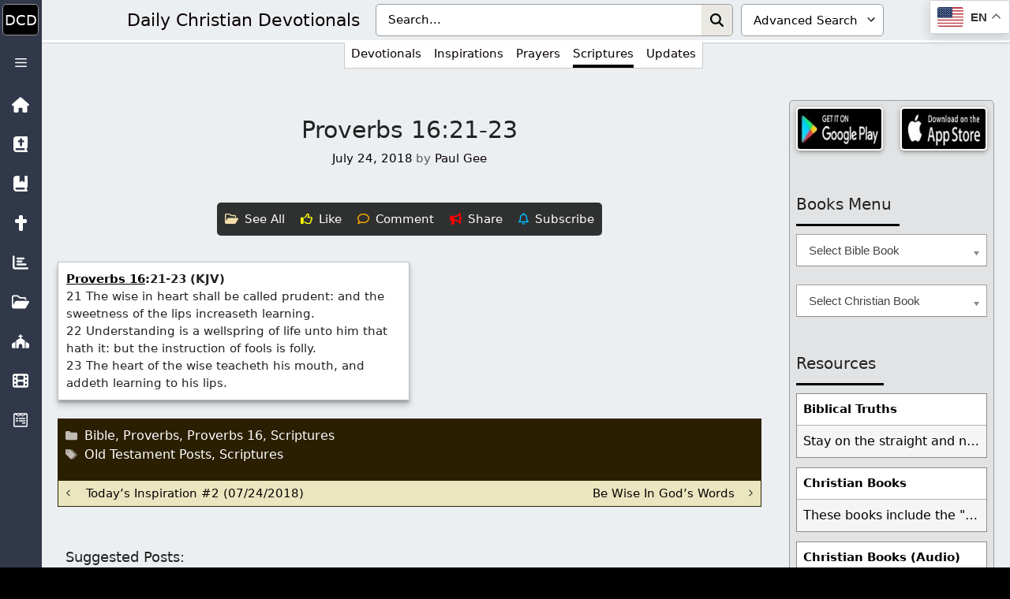

--- FILE ---
content_type: text/html; charset=UTF-8
request_url: https://dailycdev.com/2018/07/24/proverbs-1621-23/
body_size: 83838
content:
<!DOCTYPE html><html lang="en-US"><head><meta charset="UTF-8"><meta name='robots' content='index, follow, max-image-preview:large, max-snippet:-1, max-video-preview:-1' /><meta name="viewport" content="width=device-width, initial-scale=1"><title>Proverbs 16:21-23 - Daily Christian Devotionals</title><link rel="canonical" href="https://dailycdev.com/2018/07/24/proverbs-1621-23/" /><meta property="og:locale" content="en_US" /><meta property="og:type" content="article" /><meta property="og:title" content="Proverbs 16:21-23 - Daily Christian Devotionals" /><meta property="og:description" content="Proverbs 16:21-23 (KJV) 21 The wise in heart shall be called prudent: and the sweetness of the lips increaseth learning. 22 Understanding is a wellspring of life unto him that hath it: but the instruction" /><meta property="og:url" content="https://dailycdev.com/2018/07/24/proverbs-1621-23/" /><meta property="og:site_name" content="Daily Christian Devotionals" /><meta property="article:publisher" content="https://www.facebook.com/dailycdev/" /><meta property="article:published_time" content="2018-07-25T03:52:21+00:00" /><meta property="article:modified_time" content="2019-09-21T18:10:04+00:00" /><meta property="og:image" content="https://dailycdev.com/wp-content/uploads/2022/01/cropped-DailyCDev_invisblebook_512.jpg" /><meta property="og:image:width" content="512" /><meta property="og:image:height" content="512" /><meta property="og:image:type" content="image/jpeg" /><meta name="author" content="Paul Gee" /><meta name="twitter:card" content="summary_large_image" /><meta name="twitter:creator" content="@DailyCDev" /><meta name="twitter:site" content="@DailyCDev" /><meta name="twitter:label1" content="Written by" /><meta name="twitter:data1" content="Paul Gee" /> <script type="application/ld+json" class="yoast-schema-graph">{"@context":"https://schema.org","@graph":[{"@type":"Article","@id":"https://dailycdev.com/2018/07/24/proverbs-1621-23/#article","isPartOf":{"@id":"https://dailycdev.com/2018/07/24/proverbs-1621-23/"},"author":{"name":"Paul Gee","@id":"https://dailycdev.com/#/schema/person/6e1342e393b4b10d3f020c64bba58125"},"headline":"Proverbs 16:21-23","datePublished":"2018-07-25T03:52:21+00:00","dateModified":"2019-09-21T18:10:04+00:00","mainEntityOfPage":{"@id":"https://dailycdev.com/2018/07/24/proverbs-1621-23/"},"wordCount":53,"commentCount":0,"publisher":{"@id":"https://dailycdev.com/#organization"},"keywords":["Old Testament Posts","Scriptures"],"articleSection":["Bible","Proverbs","Proverbs 16","Scriptures"],"inLanguage":"en-US","potentialAction":[{"@type":"CommentAction","name":"Comment","target":["https://dailycdev.com/2018/07/24/proverbs-1621-23/#respond"]}]},{"@type":"WebPage","@id":"https://dailycdev.com/2018/07/24/proverbs-1621-23/","url":"https://dailycdev.com/2018/07/24/proverbs-1621-23/","name":"Proverbs 16:21-23 - Daily Christian Devotionals","isPartOf":{"@id":"https://dailycdev.com/#website"},"datePublished":"2018-07-25T03:52:21+00:00","dateModified":"2019-09-21T18:10:04+00:00","breadcrumb":{"@id":"https://dailycdev.com/2018/07/24/proverbs-1621-23/#breadcrumb"},"inLanguage":"en-US","potentialAction":[{"@type":"ReadAction","target":["https://dailycdev.com/2018/07/24/proverbs-1621-23/"]}]},{"@type":"BreadcrumbList","@id":"https://dailycdev.com/2018/07/24/proverbs-1621-23/#breadcrumb","itemListElement":[{"@type":"ListItem","position":1,"name":"Home","item":"https://dailycdev.com/"},{"@type":"ListItem","position":2,"name":"Proverbs 16:21-23"}]},{"@type":"WebSite","@id":"https://dailycdev.com/#website","url":"https://dailycdev.com/","name":"Daily Christian Devotionals","description":"Growing Closer To Jesus Daily","publisher":{"@id":"https://dailycdev.com/#organization"},"potentialAction":[{"@type":"SearchAction","target":{"@type":"EntryPoint","urlTemplate":"https://dailycdev.com/?s={search_term_string}"},"query-input":{"@type":"PropertyValueSpecification","valueRequired":true,"valueName":"search_term_string"}}],"inLanguage":"en-US"},{"@type":"Organization","@id":"https://dailycdev.com/#organization","name":"Daily Christian Devotionals","url":"https://dailycdev.com/","logo":{"@type":"ImageObject","inLanguage":"en-US","@id":"https://dailycdev.com/#/schema/logo/image/","url":"https://dailycdev.com/wp-content/uploads/2017/09/dailycdev.jpg","contentUrl":"https://dailycdev.com/wp-content/uploads/2017/09/dailycdev.jpg","width":1024,"height":1024,"caption":"Daily Christian Devotionals"},"image":{"@id":"https://dailycdev.com/#/schema/logo/image/"},"sameAs":["https://www.facebook.com/dailycdev/","https://x.com/DailyCDev"]},{"@type":"Person","@id":"https://dailycdev.com/#/schema/person/6e1342e393b4b10d3f020c64bba58125","name":"Paul Gee","image":{"@type":"ImageObject","inLanguage":"en-US","@id":"https://dailycdev.com/#/schema/person/image/","url":"https://dailycdev.com/wp-content/litespeed/avatar/3f363a6488c0c17d020525ae87341016.jpg?ver=1769144652","contentUrl":"https://dailycdev.com/wp-content/litespeed/avatar/3f363a6488c0c17d020525ae87341016.jpg?ver=1769144652","caption":"Paul Gee"},"description":"My life is dedicated to sharing the love of Jesus to the world. I love the Lord and want everyone to feel the same love. I would feel awful if I kept His joy to myself. For this I write daily devotionals to lead people to Christ. Jesus is the anchor of my soul.","url":"https://dailycdev.com/author/dailycdev/"}]}</script> <style id='wp-img-auto-sizes-contain-inline-css'>img:is([sizes=auto i],[sizes^="auto," i]){contain-intrinsic-size:3000px 1500px}
/*# sourceURL=wp-img-auto-sizes-contain-inline-css */</style><link data-optimized="1" rel='stylesheet' id='pt-cv-public-pro-style-css' href='https://dailycdev.com/wp-content/litespeed/css/5cb438802895529679240751bba6d3bd.css?ver=6d3bd' media='all' /><link data-optimized="1" rel='stylesheet' id='wp-block-library-css' href='https://dailycdev.com/wp-content/litespeed/css/ae64462fa7315d968ef23ea032060c8d.css?ver=60c8d' media='all' /><style id='classic-theme-styles-inline-css'>/*! This file is auto-generated */
.wp-block-button__link{color:#fff;background-color:#32373c;border-radius:9999px;box-shadow:none;text-decoration:none;padding:calc(.667em + 2px) calc(1.333em + 2px);font-size:1.125em}.wp-block-file__button{background:#32373c;color:#fff;text-decoration:none}
/*# sourceURL=/wp-includes/css/classic-themes.min.css */</style><link data-optimized="1" rel='stylesheet' id='cmflf-frontend-css' href='https://dailycdev.com/wp-content/litespeed/css/97fcab90c3c8bdb7c8a25a5d763de6ab.css?ver=de6ab' media='all' /><link data-optimized="1" rel='stylesheet' id='likebtn_style-css' href='https://dailycdev.com/wp-content/litespeed/css/4ea81c714144adf13ecc6680bfc38fef.css?ver=38fef' media='all' /><link data-optimized="1" rel='stylesheet' id='bsearch-style-css' href='https://dailycdev.com/wp-content/litespeed/css/7c6e25ed6a3d7274d09863e7834903a2.css?ver=903a2' media='all' /><link data-optimized="1" rel='stylesheet' id='crp-style-rounded-thumbs-css' href='https://dailycdev.com/wp-content/litespeed/css/4e768511fedea395a2e63ff5b925b83d.css?ver=5b83d' media='all' /><style id='crp-style-rounded-thumbs-inline-css'>.crp_related.crp-rounded-thumbs a {
				width: 200px;
                height: 200px;
				text-decoration: none;
			}
			.crp_related.crp-rounded-thumbs img {
				max-width: 200px;
				margin: auto;
			}
			.crp_related.crp-rounded-thumbs .crp_title {
				width: 100%;
			}
			
/*# sourceURL=crp-style-rounded-thumbs-inline-css */</style><link data-optimized="1" rel='stylesheet' id='generate-comments-css' href='https://dailycdev.com/wp-content/litespeed/css/dcaf0d94779e8aec9b985aca39b29e92.css?ver=29e92' media='all' /><link data-optimized="1" rel='stylesheet' id='generate-widget-areas-css' href='https://dailycdev.com/wp-content/litespeed/css/247c3e01988feb3409d98b504e1c727b.css?ver=c727b' media='all' /><link data-optimized="1" rel='stylesheet' id='generate-style-css' href='https://dailycdev.com/wp-content/litespeed/css/167075742412800fde84f1834efde7be.css?ver=de7be' media='all' /><style id='generate-style-inline-css'>body{background-color:#f7f8f9;color:#222222;}a{color:#0a0103;}a:hover, a:focus, a:active{color:#000000;}.wp-block-group__inner-container{max-width:1200px;margin-left:auto;margin-right:auto;}.generate-back-to-top{font-size:20px;border-radius:3px;position:fixed;bottom:30px;right:30px;line-height:40px;width:40px;text-align:center;z-index:10;transition:opacity 300ms ease-in-out;opacity:0.1;transform:translateY(1000px);}.generate-back-to-top__show{opacity:1;transform:translateY(0);}:root{--contrast:#222222;--contrast-2:#575760;--contrast-3:#b2b2be;--base:#f0f0f0;--base-2:#f7f8f9;--base-3:#ffffff;--accent:#1e73be;}:root .has-contrast-color{color:var(--contrast);}:root .has-contrast-background-color{background-color:var(--contrast);}:root .has-contrast-2-color{color:var(--contrast-2);}:root .has-contrast-2-background-color{background-color:var(--contrast-2);}:root .has-contrast-3-color{color:var(--contrast-3);}:root .has-contrast-3-background-color{background-color:var(--contrast-3);}:root .has-base-color{color:var(--base);}:root .has-base-background-color{background-color:var(--base);}:root .has-base-2-color{color:var(--base-2);}:root .has-base-2-background-color{background-color:var(--base-2);}:root .has-base-3-color{color:var(--base-3);}:root .has-base-3-background-color{background-color:var(--base-3);}:root .has-accent-color{color:var(--accent);}:root .has-accent-background-color{background-color:var(--accent);}body, button, input, select, textarea{font-family:-apple-system, system-ui, BlinkMacSystemFont, "Segoe UI", Helvetica, Arial, sans-serif, "Apple Color Emoji", "Segoe UI Emoji", "Segoe UI Symbol";}body{line-height:1.5;}.entry-content > [class*="wp-block-"]:not(:last-child):not(.wp-block-heading){margin-bottom:1.5em;}.main-navigation .main-nav ul ul li a{font-size:14px;}.sidebar .widget, .footer-widgets .widget{font-size:17px;}@media (max-width:768px){.main-title{font-size:20px;}h1{font-size:31px;}h2{font-size:27px;}h3{font-size:24px;}h4{font-size:22px;}h5{font-size:19px;}}.top-bar{background-color:#636363;color:#ffffff;}.top-bar a{color:#ffffff;}.top-bar a:hover{color:#303030;}.site-header{background-color:#ffffff;}.main-title a,.main-title a:hover{color:#222222;}.site-description{color:#757575;}.mobile-menu-control-wrapper .menu-toggle,.mobile-menu-control-wrapper .menu-toggle:hover,.mobile-menu-control-wrapper .menu-toggle:focus,.has-inline-mobile-toggle #site-navigation.toggled{background-color:rgba(0, 0, 0, 0.02);}.main-navigation,.main-navigation ul ul{background-color:#ffffff;}.main-navigation .main-nav ul li a, .main-navigation .menu-toggle, .main-navigation .menu-bar-items{color:#515151;}.main-navigation .main-nav ul li:not([class*="current-menu-"]):hover > a, .main-navigation .main-nav ul li:not([class*="current-menu-"]):focus > a, .main-navigation .main-nav ul li.sfHover:not([class*="current-menu-"]) > a, .main-navigation .menu-bar-item:hover > a, .main-navigation .menu-bar-item.sfHover > a{color:#7a8896;background-color:#ffffff;}button.menu-toggle:hover,button.menu-toggle:focus{color:#515151;}.main-navigation .main-nav ul li[class*="current-menu-"] > a{color:#7a8896;background-color:#ffffff;}.navigation-search input[type="search"],.navigation-search input[type="search"]:active, .navigation-search input[type="search"]:focus, .main-navigation .main-nav ul li.search-item.active > a, .main-navigation .menu-bar-items .search-item.active > a{color:#7a8896;background-color:#ffffff;}.main-navigation ul ul{background-color:#eaeaea;}.main-navigation .main-nav ul ul li a{color:#515151;}.main-navigation .main-nav ul ul li:not([class*="current-menu-"]):hover > a,.main-navigation .main-nav ul ul li:not([class*="current-menu-"]):focus > a, .main-navigation .main-nav ul ul li.sfHover:not([class*="current-menu-"]) > a{color:#7a8896;background-color:#eaeaea;}.main-navigation .main-nav ul ul li[class*="current-menu-"] > a{color:#7a8896;background-color:#eaeaea;}.separate-containers .inside-article, .separate-containers .comments-area, .separate-containers .page-header, .one-container .container, .separate-containers .paging-navigation, .inside-page-header{background-color:#ffffff;}.entry-title a{color:#222222;}.entry-title a:hover{color:#55555e;}.entry-meta{color:#595959;}.sidebar .widget{background-color:#ffffff;}.footer-widgets{background-color:#ffffff;}.footer-widgets .widget-title{color:#000000;}.site-info{color:#ffffff;background-color:#55555e;}.site-info a{color:#ffffff;}.site-info a:hover{color:#d3d3d3;}.footer-bar .widget_nav_menu .current-menu-item a{color:#d3d3d3;}input[type="text"],input[type="email"],input[type="url"],input[type="password"],input[type="search"],input[type="tel"],input[type="number"],textarea,select{color:#666666;background-color:#fafafa;border-color:#cccccc;}input[type="text"]:focus,input[type="email"]:focus,input[type="url"]:focus,input[type="password"]:focus,input[type="search"]:focus,input[type="tel"]:focus,input[type="number"]:focus,textarea:focus,select:focus{color:#666666;background-color:#ffffff;border-color:#bfbfbf;}button,html input[type="button"],input[type="reset"],input[type="submit"],a.button,a.wp-block-button__link:not(.has-background){color:#ffffff;background-color:#55555e;}button:hover,html input[type="button"]:hover,input[type="reset"]:hover,input[type="submit"]:hover,a.button:hover,button:focus,html input[type="button"]:focus,input[type="reset"]:focus,input[type="submit"]:focus,a.button:focus,a.wp-block-button__link:not(.has-background):active,a.wp-block-button__link:not(.has-background):focus,a.wp-block-button__link:not(.has-background):hover{color:#ffffff;background-color:#3f4047;}a.generate-back-to-top{background-color:rgba( 0,0,0,0.4 );color:#ffffff;}a.generate-back-to-top:hover,a.generate-back-to-top:focus{background-color:rgba( 0,0,0,0.6 );color:#ffffff;}:root{--gp-search-modal-bg-color:var(--base-3);--gp-search-modal-text-color:var(--contrast);--gp-search-modal-overlay-bg-color:rgba(0,0,0,0.2);}@media (max-width: 70000px){.main-navigation .menu-bar-item:hover > a, .main-navigation .menu-bar-item.sfHover > a{background:none;color:#515151;}}.nav-below-header .main-navigation .inside-navigation.grid-container, .nav-above-header .main-navigation .inside-navigation.grid-container{padding:0px 28px 0px 28px;}.site-main .wp-block-group__inner-container{padding:40px;}.separate-containers .paging-navigation{padding-top:20px;padding-bottom:20px;}.entry-content .alignwide, body:not(.no-sidebar) .entry-content .alignfull{margin-left:-40px;width:calc(100% + 80px);max-width:calc(100% + 80px);}.main-navigation .main-nav ul li a,.menu-toggle,.main-navigation .menu-bar-item > a{padding-left:12px;padding-right:12px;line-height:82px;}.main-navigation .main-nav ul ul li a{padding:10px 12px 10px 12px;}.navigation-search input[type="search"]{height:82px;}.rtl .menu-item-has-children .dropdown-menu-toggle{padding-left:12px;}.menu-item-has-children .dropdown-menu-toggle{padding-right:12px;}.rtl .main-navigation .main-nav ul li.menu-item-has-children > a{padding-right:12px;}@media (max-width:768px){.separate-containers .inside-article, .separate-containers .comments-area, .separate-containers .page-header, .separate-containers .paging-navigation, .one-container .site-content, .inside-page-header{padding:30px;}.site-main .wp-block-group__inner-container{padding:30px;}.inside-top-bar{padding-right:30px;padding-left:30px;}.inside-header{padding-right:30px;padding-left:30px;}.widget-area .widget{padding-top:30px;padding-right:30px;padding-bottom:30px;padding-left:30px;}.footer-widgets-container{padding-top:30px;padding-right:30px;padding-bottom:30px;padding-left:30px;}.inside-site-info{padding-right:30px;padding-left:30px;}.entry-content .alignwide, body:not(.no-sidebar) .entry-content .alignfull{margin-left:-30px;width:calc(100% + 60px);max-width:calc(100% + 60px);}.one-container .site-main .paging-navigation{margin-bottom:20px;}}/* End cached CSS */.is-right-sidebar{width:30%;}.is-left-sidebar{width:30%;}.site-content .content-area{width:70%;}@media (max-width: 70000px){.main-navigation .menu-toggle,.sidebar-nav-mobile:not(#sticky-placeholder){display:block;}.main-navigation ul,.gen-sidebar-nav,.main-navigation:not(.slideout-navigation):not(.toggled) .main-nav > ul,.has-inline-mobile-toggle #site-navigation .inside-navigation > *:not(.navigation-search):not(.main-nav){display:none;}.nav-align-right .inside-navigation,.nav-align-center .inside-navigation{justify-content:space-between;}.has-inline-mobile-toggle .mobile-menu-control-wrapper{display:flex;flex-wrap:wrap;}.has-inline-mobile-toggle .inside-header{flex-direction:row;text-align:left;flex-wrap:wrap;}.has-inline-mobile-toggle .header-widget,.has-inline-mobile-toggle #site-navigation{flex-basis:100%;}.nav-float-left .has-inline-mobile-toggle #site-navigation{order:10;}}
.dynamic-author-image-rounded{border-radius:100%;}.dynamic-featured-image, .dynamic-author-image{vertical-align:middle;}.one-container.blog .dynamic-content-template:not(:last-child), .one-container.archive .dynamic-content-template:not(:last-child){padding-bottom:0px;}.dynamic-entry-excerpt > p:last-child{margin-bottom:0px;}
.main-navigation .main-nav ul li a,.menu-toggle,.main-navigation .menu-bar-item > a{transition: line-height 300ms ease}.main-navigation.toggled .main-nav > ul{background-color: #ffffff}.sticky-enabled .gen-sidebar-nav.is_stuck .main-navigation {margin-bottom: 0px;}.sticky-enabled .gen-sidebar-nav.is_stuck {z-index: 500;}.sticky-enabled .main-navigation.is_stuck {box-shadow: 0 2px 2px -2px rgba(0, 0, 0, .2);}.navigation-stick:not(.gen-sidebar-nav) {left: 0;right: 0;width: 100% !important;}.nav-float-right .navigation-stick {width: 100% !important;left: 0;}.nav-float-right .navigation-stick .navigation-branding {margin-right: auto;}.main-navigation.has-sticky-branding:not(.grid-container) .inside-navigation:not(.grid-container) .navigation-branding{margin-left: 10px;}.main-navigation.navigation-stick.has-sticky-branding .inside-navigation.grid-container{padding-left:40px;padding-right:40px;}@media (max-width:768px){.main-navigation.navigation-stick.has-sticky-branding .inside-navigation.grid-container{padding-left:0;padding-right:0;}}
/*# sourceURL=generate-style-inline-css */</style><link data-optimized="1" rel='stylesheet' id='heateor_sss_frontend_css-css' href='https://dailycdev.com/wp-content/litespeed/css/48776a284cea1779405f9ffb12c487d5.css?ver=487d5' media='all' /><style id='heateor_sss_frontend_css-inline-css'>.heateor_sss_button_instagram span.heateor_sss_svg,a.heateor_sss_instagram span.heateor_sss_svg{background:radial-gradient(circle at 30% 107%,#fdf497 0,#fdf497 5%,#fd5949 45%,#d6249f 60%,#285aeb 90%)}.heateor_sss_horizontal_sharing .heateor_sss_svg,.heateor_sss_standard_follow_icons_container .heateor_sss_svg{color:#fff;border-width:0px;border-style:solid;border-color:transparent}.heateor_sss_horizontal_sharing .heateorSssTCBackground{color:#666}.heateor_sss_horizontal_sharing span.heateor_sss_svg:hover,.heateor_sss_standard_follow_icons_container span.heateor_sss_svg:hover{border-color:transparent;}.heateor_sss_vertical_sharing span.heateor_sss_svg,.heateor_sss_floating_follow_icons_container span.heateor_sss_svg{color:#fff;border-width:0px;border-style:solid;border-color:transparent;}.heateor_sss_vertical_sharing .heateorSssTCBackground{color:#666;}.heateor_sss_vertical_sharing span.heateor_sss_svg:hover,.heateor_sss_floating_follow_icons_container span.heateor_sss_svg:hover{border-color:transparent;}@media screen and (max-width:783px) {.heateor_sss_vertical_sharing{display:none!important}}
/*# sourceURL=heateor_sss_frontend_css-inline-css */</style><link data-optimized="1" rel='stylesheet' id='generate-blog-columns-css' href='https://dailycdev.com/wp-content/litespeed/css/054cef89a45b6d532cffbf6f4be44d3e.css?ver=44d3e' media='all' /><link data-optimized="1" rel='stylesheet' id='generate-navigation-branding-css' href='https://dailycdev.com/wp-content/litespeed/css/d646684274baf1b3ba35f63817e29e37.css?ver=29e37' media='all' /><style id='generate-navigation-branding-inline-css'>@media (max-width: 70000px){.site-header, #site-navigation, #sticky-navigation{display:none !important;opacity:0.0;}#mobile-header{display:block !important;width:100% !important;}#mobile-header .main-nav > ul{display:none;}#mobile-header.toggled .main-nav > ul, #mobile-header .menu-toggle, #mobile-header .mobile-bar-items{display:block;}#mobile-header .main-nav{-ms-flex:0 0 100%;flex:0 0 100%;-webkit-box-ordinal-group:5;-ms-flex-order:4;order:4;}.navigation-branding .main-title a, .navigation-branding .main-title a:hover, .navigation-branding .main-title a:visited{color:#515151;}}.navigation-branding .main-title{font-size:25px;font-weight:bold;}.main-navigation.has-branding .inside-navigation.grid-container, .main-navigation.has-branding.grid-container .inside-navigation:not(.grid-container){padding:0px 40px 0px 40px;}.main-navigation.has-branding:not(.grid-container) .inside-navigation:not(.grid-container) .navigation-branding{margin-left:10px;}.navigation-branding img, .site-logo.mobile-header-logo img{height:82px;width:auto;}.navigation-branding .main-title{line-height:82px;}@media (max-width: 70000px){.main-navigation.has-branding.nav-align-center .menu-bar-items, .main-navigation.has-sticky-branding.navigation-stick.nav-align-center .menu-bar-items{margin-left:auto;}.navigation-branding{margin-right:auto;margin-left:10px;}.navigation-branding .main-title, .mobile-header-navigation .site-logo{margin-left:10px;}.main-navigation.has-branding .inside-navigation.grid-container{padding:0px;}}
/*# sourceURL=generate-navigation-branding-inline-css */</style> <script src="https://dailycdev.com/wp-includes/js/jquery/jquery.min.js" id="jquery-core-js"></script> <script id="likebtn_frontend-js-extra" src="[data-uri]" defer></script> <script data-optimized="1" src="https://dailycdev.com/wp-content/litespeed/js/209820e8003344604acf272246a3e053.js?ver=3e053" id="likebtn_frontend-js" defer data-deferred="1"></script> <link href="[data-uri]" rel="icon" type="image/x-icon" /><style>#block-6 .widget-title {
	margin-bottom: 10px !important;
}
#clear-button {
	border-radius: initial;
	margin: 1px 0;
	padding: 0 5px;
	right: 35px;
}
#clear-button svg {
	height: 20px;
}
#clear-button:hover, #search-button:hover {
	background-color: initial;
}
#search-button {
	padding: 0 7px;
	right: 0;
}
#search-button svg {
	height: 17px;
}
#search-input {
	background: #fff;
	border: 1px solid #a5a2a2;
	padding: 8.5px 60px 8.5px 15px;
	width: 100%;
	color:#000;
}
#tag-dropdown {
	border: 1px solid #a5a2a2;
	color: #000;
	padding: 8.5px 0 8.5px 15px;
}
.icon-button {
	align-items: center;
	background: none;
	border: none;
	cursor: pointer;
	display: flex;
	height: 100%;
	justify-content: center;
	padding: 0;
	position: absolute;
	top: 0;
}
.input-container {
	position: relative;
}
.tag-search-container {
	background: #bfbfbf;
	border: 2px solid #fff;
	display: table;
	padding: 5px;
	width: 100%;
}
.tag-search-container svg {
	fill: #000;
}</style>
 <script src="[data-uri]" defer></script> 
<style type="text/css">@media (min-width: 0) {
#main .tag-devotionals .entry-content:not(:first-child) {
    background: #e1e3e4 !important;
    border-radius: 5px;
    border: 1px solid #9c9c9c;
    margin: 15px 0 0 0 !important;
    overflow: auto;
		width:100%
}
	.crp_related.crp-rounded-thumbs li {
		border-radius: inherit;
		border: 2px solid #b6b6b6;
		box-shadow: none;
		height: 190px;
		padding: 0;
		width: 190px;
	}
	.crp_related.crp_related_shortcode.crp-rounded-thumbs {
		display: none;
		margin:0!important;
		border: 2px groove #fff;
    border-radius: 0 5px 5px 0;
	}
    .crp_related.crp_related_shortcode.crp-rounded-thumbs ul {
        height: 516px;
				border-radius: 0 2px 2px 0!important;
    }
	.featured-image-overlay {
		border: 1px solid #727272;
    width: -webkit-fill-available;
		height: 100%;
		border-radius: 2px;
		overflow: auto;
	}
	.featured-image-overlay>div>h2 {
		font-size: 19px;
		font-weight: 500;
	}
	.lcss {
		margin: 0;
	}
	.lcss>li>a>span:nth-child(1) {
		padding: 10px;
	}
	.lcss>li>a>span:nth-child(2) {
		display: none;
	}
	.lcss>li>a>span:nth-child(2):hover {
		color: #fff8a9;
	}
	.single .ac-container {
			border: 1px solid #989898;
			position: absolute;
			margin: 54px 0 0 12px;
			z-index: 1;
			background: rgba(0, 0, 0, 0.8);
			padding: 6px;
			border-radius:4px;
	}
	.single .attachment-full {
		height: 100%;
	}
	.single .featured-image img {
		object-fit: cover;
		object-position: top center;
    width: 100%;
	}
	.single .featured-image.page-header-image-single {
		height:350px;
		background: #171717;
		margin:0!important;
		border-radius:5px;
		min-height: max-content;
		border: 2px groove #fff;
	}
	.single .wtpsw-post-block.design-1.wtpsw-clearfix:before {
		font-size: 17px;
		font-weight: 500;
	}
.ssblock {
    padding: 4px;
}
}
@media (min-width: 320px) {
	.single .wtpsw-post-block.design-1.wtpsw-clearfix>div>div {
		border: 2px solid #fff;
		padding: 0;
		width: 100% !important;
		width: 50% !important;
	}
}
@media (min-width: 360px) {
	.single .featured-image.page-header-image-single {
    height: 400px;
	}
}
@media (min-width: 441px) {
	.single .wtpsw-post-block.design-1.wtpsw-clearfix {
		padding: 5px;
	}
	.single .wtpsw-post-block.design-1.wtpsw-clearfix>div>div {
		border: none;
		padding: 0 0 5px 5px;
		width: 200px !important;
	}
}
@media (min-width: 494px) {
	.lcss>li>a>span:nth-child(1) {
		padding: 0 3px 0 0;
	}
	.lcss>li>a>span:nth-child(2) {
		display: initial;
	}
}
@media (min-width: 600px) {
	.single .featured-image.page-header-image-single {
    height: 500px;
		padding: 5px;
	}
}
@media (min-width: 780px) {
.ssblock {
    padding: 8px;
}
}
@media (min-width: 800px) {
	.single .featured-image.page-header-image-single {
    height: 500px;
	}
}
@media (min-width: 820px) {
.single .ac-container {
    margin: 64px 0 0 23px;
}
}
@media (min-width: 966px) {
	#main .category-devotionals .entry-content, #main .tag-devotionals .entry-content {
		background: #cecece !important;
		border-radius: 5px;
		border: 1px solid #727272;
		display: inline-block;
		margin: 15px 0 0 0 !important;
	}
.single .ac-container {
    margin: 54px 0 0 12px;
}
.single .featured-image.page-header-image-single {
    padding: 9px;
}
}
@media (min-width: 1080px) {
	.crp_related.crp-rounded-thumbs li {
		border-radius: 3px;
		border: 1px solid #727272;
		height: 100% !important;
    margin: 0 !important;
    padding: 0;
    width: 100% !important;
    overflow: auto;
	}
	.crp_related.crp-rounded-thumbs ul {
		border-radius: 0 5px 5px 0;
	}
	.crp_related.crp_related_shortcode.crp-rounded-thumbs {
		-ms-flex: 0 0 200px;
		display: inherit;
		flex: 0 0 200px;
		float: right;
		height: 500px;
		margin-bottom: 0;
		max-width: 200px;
		padding: 0;
		width: 200px;
		border-left: none;
	}
	.crp_related.crp_related_shortcode.crp-rounded-thumbs ul {
		background: #171717;
    display: grid;
    grid-template-columns: repeat(1, 1fr);
    grid-template-rows: repeat(3, 1fr);
    gap: 15px;
    overflow: hidden;
		padding:9px!important;
		height: 496px;
	}
	.crp_related.crp_related_shortcode.crp-rounded-thumbs>ul>li:nth-child(n+4) {
		display: none;
	}
	.featured-image-overlay {
		border: 1px solid #727272;
		height: 100%;
		margin: 0;
		border-radius: 3px;
	}
	.single .ac-container {
			margin: 64px 0 0 23px;
	}
	.single .featured-image.page-header-image-single {
		-ms-flex: inherit;
		-webkit-box-flex: inherit;
		background: #171717;
		flex: inherit;
		float: left;
		height: 500px;
		width: calc(100% - 200px);
		border-radius: 5px 0 0 5px;
		border-right: none;
	}
}
@media (min-width: 1180px) {
    .single .featured-image.page-header-image-single {
        height: 520px;
    }
    .crp_related.crp_related_shortcode.crp-rounded-thumbs {
        height: 520px;
    }
    .crp_related.crp_related_shortcode.crp-rounded-thumbs ul {
        height: 516px;
    }
}
@media (min-width: 1268px) {
	.single .category-devotionals .entry-content, .single .tag-devotionals .entry-content {
		column-count: 1;
	}
	.single .entry-content {
		background: inherit !important;
	}
.single .category-inspirations .entry-content, .single .tag-inspirations .entry-content, .single .category-prayers .entry-content, .single .tag-prayers .entry-content, .single .category-scriptures .entry-content, .single .tag-scriptures .entry-content {
    column-count: initial;
    width: 50%;
}
}
@media (min-width: 1333px) {
	#main .category-devotionals .entry-content, #main .tag-devotionals .entry-content {
		column-count: 2;
	}
	.crp_related.crp_related_shortcode.crp-rounded-thumbs {
		-ms-flex: 0 0 400px;
		display: inherit;
		flex: 0 0 400px;
		max-width: 400px;
		width: 400px;
	}
  .crp_related.crp_related_shortcode.crp-rounded-thumbs ul {
    grid-template-columns: repeat(2, 1fr);
  }
	.crp_related.crp_related_shortcode.crp-rounded-thumbs>ul>li:nth-child(n+4) {
		display: initial;
	}
	.crp_related.crp_related_shortcode.crp-rounded-thumbs>ul>li:nth-child(n+7) {
		display: none;
	}
	.entry-content {
		white-space-collapse: collapse;
		width: 100%;
	}
	.featured-image.page-header-image-single {
		border-radius: 5px 0 0 5px;
	}
	.single .featured-image.page-header-image-single {
		width: calc(100% - 400px);
	}
	.single .wtpsw-post-block.design-1.wtpsw-clearfix {
		-ms-flex: 0 0 400px;
		flex: 0 0 400px;
		float: right;
		margin-top: 24px;
		max-width: 400px;
		padding: 0;
		width: 400px;
	}
	.single .wtpsw-post-block.design-1.wtpsw-clearfix:before {
		font-size: 20px;
		font-weight: bold;
		margin: 0 auto;
	}
	.single .wtpsw-post-block.design-1.wtpsw-clearfix>div>div {
		padding: 5px;
	}
	.single-post .inside-article>.entry-meta>.cat-links {
		margin-top: 0;
	}
	.wtpsw-trending-content {
		border: 2px solid #b6b6b6;
	}
}
@media (min-width: 1475px) {
    .single .featured-image.page-header-image-single {
        height: 555px;
    }
    .crp_related.crp_related_shortcode.crp-rounded-thumbs {
        height: 555px;
    }
    .crp_related.crp_related_shortcode.crp-rounded-thumbs ul {
        height: 551px;
    }
}
@media (min-width: 1724px) {
	.crp_related.crp_related_shortcode.crp-rounded-thumbs {
		-ms-flex: 0 0 600px;
		flex: 0 0 600px;
		max-width: 600px;
		width: 600px;
	}
  .crp_related.crp_related_shortcode.crp-rounded-thumbs ul {
    grid-template-columns: repeat(3, 1fr);
  }
	.crp_related.crp_related_shortcode.crp-rounded-thumbs>ul>li:nth-child(7), .crp_related.crp_related_shortcode.crp-rounded-thumbs>ul>li:nth-child(8), .crp_related.crp_related_shortcode.crp-rounded-thumbs>ul>li:nth-child(9) {
		display: inherit;
	}
	.single .featured-image.page-header-image-single {
		width: calc(100% - 600px);
	}
	.single .wtpsw-post-block.design-1.wtpsw-clearfix {
		-ms-flex: 0 0 600px;
		flex: 0 0 600px;
		max-width: 600px;
		width: 600px;
	}
}
@media (min-width: 1800px) {
    .single .featured-image.page-header-image-single {
        height: 565px;
    }
    .crp_related.crp_related_shortcode.crp-rounded-thumbs {
        height: 565px;
    }
    .crp_related.crp_related_shortcode.crp-rounded-thumbs ul {
        height: 561px;
    }
}
@media screen and (max-width: 965px) and (min-width: 780px) {
	#main .category-devotionals .entry-content, #main .tag-devotionals .entry-content {
		background: #cecece !important;
		border-radius: 5px;
		border: 1px solid #727272;
		display: inline-block;
		margin: 15px 0 0 0 !important;
	}
	.crp_related.crp-rounded-thumbs li {
		border-radius: 5px;
		border: 1px solid #727272;
    height: 100% !important;
    margin: 0 !important;
    padding: 0;
    width: 100% !important;
    overflow: auto;
	}
	.crp_related.crp-rounded-thumbs ul {
		border-radius: 0 5px 5px 0;
	}
	.crp_related.crp_related_shortcode.crp-rounded-thumbs {
		-ms-flex: 0 0 200px;
		display: inherit;
		flex: 0 0 200px;
		float: right;
		height: 500px;
		margin-bottom: 0;
		max-width: 200px;
		padding: 0;
		width: 200px;
		border-left: none;
	}
	.crp_related.crp_related_shortcode.crp-rounded-thumbs ul {
		background: #171717;
    display: grid;
    grid-template-columns: repeat(1, 1fr);
    grid-template-rows: repeat(3, 1fr);
    gap: 15px;
    overflow: hidden;
    padding: 9px !important;
		height: 496px;
	}
	.crp_related.crp_related_shortcode.crp-rounded-thumbs>ul>li:nth-child(n+4) {
		display: none;
	}
	.featured-image-overlay {
		border-radius: 5px;
		border: 1px solid #727272;
		height: 100%;
		margin: 0;
	}
	.single .attachment-full {
		height: 100% !important;
	}
	.single .featured-image.page-header-image-single {
		-ms-flex: inherit;
		-webkit-box-flex: inherit;
		background: #171717;
		flex: inherit;
		float: left;
		height: 500px;
		padding: 9px;
		width: calc(100% - 200px);
    border-radius: 5px 0 0 5px;
		border-right: none;
	}
}
@media (max-width: 1332px) {
	.wtpsw-post-block.design-1.wtpsw-clearfix {
		display: none;
	}
}
@media (max-width: 1723px) {
	#ftpp-post-1>div:nth-child(7), #ftpp-post-1>div:nth-child(8), #ftpp-post-1>div:nth-child(9) {
		display: none;
	}
}
article:not(.category-devotionals) .lcss a:hover {
	background-color: rgb(108 106 106 / 50%) !important;
}
#main .tag-devotionals .entry-content ul {
	margin: 0;
}
#main .tag-devotionals .entry-content:not(:first-child) {
	margin-top: 10px!important;
	border: 1px solid #9c9c9c;
}
#primary {
    padding-top: 20px;
}
.category-devotionals .entry-header>.entry-meta, .category-devotionals .entry-header>.entry-title, .tag-devotionals .entry-header>.entry-meta, .tag-devotionals .entry-header>.entry-title {
	display: none;
}
.single .category-devotionals-streams .su-spoiler-content.su-u-clearfix.su-u-trim {
    border: none;
    margin: 0;
    padding: 0 10px 0 0 !important;
    box-shadow: inherit;
}
.single.postid-26679 .su-spoiler-content.su-u-clearfix.su-u-trim, .single.postid-26698 .su-spoiler-content.su-u-clearfix.su-u-trim, .single.postid-26714 .su-spoiler-content.su-u-clearfix.su-u-trim {
    margin: 0;
    box-shadow: none;
    border: none;
    border-radius: initial;
    background: initial;
    padding: 0 10px 0 0 !important;
}
.category-inspirations .crp_related, .tag-inspirations .crp_related, .category-prayers .crp_related, .tag-prayers .crp_related, .category-scriptures .crp_related, .tag-scriptures .crp_related {
  display: none !important;
}
.category-inspirations .lcss, .tag-inspirations .lcss, .category-prayers .lcss, .tag-prayers .lcss, .category-scriptures .lcss, .tag-scriptures .lcss {
  position: relative;
  display: inline-block;
  border-radius: 5px;
  margin-bottom: 20px;
}
.crp_featured.crp_thumb.crp_thumbnail.perfmatters-lazy.entered.pmloaded {
	height: 100%;
	max-width: inherit;
	width: 100%;
}
.crp_related.crp-rounded-thumbs .crp_title {
	background: rgb(0 0 0 / 55%);
	border-radius: inherit;
	font-size: 16px !important;
	font-weight: 500;
	padding: 15px;
	width: 100%;
}
.crp_related.crp-rounded-thumbs li:hover .crp_title {
    background-color: rgb(0 0 0 / 70%)!important;
    color: #bfbd75 !important;
}
.crp_related.crp-rounded-thumbs a {
	box-shadow: none !important;
	height: 100% !important;
	text-decoration: none !important;
	width: 100% !important;
}
.crp_related.crp-rounded-thumbs figure {
	height: 100%;
}
.crp_related.crp-rounded-thumbs img {
	height: 100%;
	max-width: 100%;
	width: 100%;
}
.entry-content * {
    font-size: inherit;
}
.entry-content hr {
    margin: 0;
}
.featured-image-overlay>div {
	background: rgb(0 0 0 / 55%);
	line-height: normal;
	text-align: left !important;
	width: 100%;
}
.featured-image-overlay>div>* {
	padding: 4px;
}
.ftable .wtpsw-post-block.design-1 .wtpsw-title a {
	font-weight: 500;
}
.lcss {
	background-color: rgba(0,0,0,0.8);
	color: white;
	display: flex;
	justify-content: space-evenly;
	left: 0;
	list-style: none;
	position: absolute;
	right: 0;
	text-align: center;
	top: 0;
}
.lcss a {
	display: block;
	line-height: 22px;
	padding: 10px;
	text-decoration: none;
}
.lcss a:hover {
	background-color: rgb(74 74 74 / 50%) !important;
}
.lcss li {
	float: left;
}
.lcss span {
	color: #fff;
}
.lcss span:hover {
	color: yellow;
}
.lcss svg {
	position: relative;
	top: 2px;
}
.lcssc svg {
	fill: #ffac00;
}
.lcssl svg {
	fill: yellow;
}
.lcsssh svg {
	fill: red;
}
.lcsssm svg {
	fill: #f2deac;
}
.lcsssu svg {
	fill: #00bdff;
}
.mormoni {
	background: white;
	box-shadow: 0 0 0 0 white, 0 0 0 0 white, 5px 0 5px -3px rgb(0 0 0 / 14%), -5px 0 5px -4px rgb(0 0 0 / 14%);
	padding: 10px;
  border: 1px solid #ababab;
  margin-top: 15px;
}
.mormoni .scripture {
	background: #f8f8d5;
	border-radius: 5px;
	border: 1px solid #9f9f9f;
	padding: 8px;
}
.mormoni a:hover {
	color: #ab3a18;
}
.mormoni p {
	margin-bottom: 8px;
}
.single #main .ftpp-post-img {
	opacity: 1;
}
.single .entry-content {
    background: #fff !important;
}
.single blockquote {
    border: 1px solid #c0c0c0;
    font-style: initial;
    padding: 10px;
		box-shadow: 0 3px 3px 0 rgb(0 0 0 / 14%), 0 3px 3px -2px rgb(0 0 0 / 12%), 0 6px 8px 0 rgb(0 0 0 / 20%);
}
.single blockquote p {
    padding: 0 !important;
}
.single blockquote>div a {
    text-decoration: none !important;
}
.single blockquote .top {
    display: none;
}
.single blockquote .center {
    font-style: normal;
    padding-bottom: 10px;
}
.single blockquote .bottom {
    background: #dbdbdb;
    display: inline-block;
    padding: 5px 5px 5px 10px;
    border: 1px solid #b3b3b3;
}
.single blockquote .bottom>div {
    float: left;
}
.single blockquote .bottom .slash {
    padding: 0 5px;
}
.single blockquote bottom a {
    font-size: 15px;
    font-weight: 600;
}
.single .booktop {
    padding: 10px;
    border-bottom: 2px solid #000;
    background: #fffdef;
}
.single .bookinfo span {
    display: block;
    white-space: nowrap;
    overflow: hidden;
    text-overflow: ellipsis;
}
.single .entry-content iframe {
    width: 100%;
}
.single .entry-content ol, .single .entry-content ul {
    background: #fff;
    margin: 0;
    padding-left: 30px;
		padding-top:10px;
}
.single .category-mormonism .entry-content {
	margin-bottom: 15px !important;
}
.single #main .ssplayer_wrapper {
    margin-top: 0 !important;
}
.single .wtpsw-bottom-content {
	background: rgb(0 0 0 / 13%) !important;
	height: 100%;
	padding: 0 !important;
	top: 0;
}
.single .wtpsw-bottom-content a:hover {
	background: inherit;
	color: #bfbd75 !important;
}
.single .wtpsw-date {
	background: #000;
	bottom: 0;
	font-size: 13px;
	margin: 0;
	padding: 10px;
	position: absolute;
	text-align: left;
	width: 100%;
}
.single .wtpsw-post-block.design-1 .wtpsw-bottom-content {
	background: rgba(0,0,0,.7);
	bottom: 0px;
	left: 0;
	padding: 10px;
	position: absolute;
	right: 0;
	text-align: center;
	z-index: 99;
}
.single .wtpsw-post-block.design-1 .wtpsw-image-bg {
	-webkit-transition: all 0.5s ease 0s;
	background: #f1f1f1;
	height: 100%;
	transition: all 0.5s ease 0s;
}
.single .wtpsw-post-block.design-1 .wtpsw-image-bg img {
	-o-object-fit: cover;
	-o-object-position: top center;
	border-radius: 0;
	height: 100%;
	object-fit: cover;
	object-position: top center;
	width: 100% !important;
}
.single .wtpsw-post-block.design-1 .wtpsw-overlay {
	height: 100%;
	overflow: hidden;
}
.single .wtpsw-post-block.design-1 .wtpsw-title {
	line-height: normal;
}
.single .wtpsw-post-block.design-1 .wtpsw-title a {
	color: #fff;
	display: block;
	font-size: 17px !important;
	font-weight: 500;
	line-height: normal;
	padding: 15px;
	text-decoration: none;
	text-transform: capitalize;
}
.single .wtpsw-post-block.design-1.wtpsw-clearfix>div>div {
	background: #250c02;
	height: 200px !important;
}
.single .wtpsw-title {
	background: rgb(0 0 0 / 55%);
	bottom: 0;
	counter-increment: my-awesome-counter;
	font-size: 22.5px;
	position: absolute;
	text-align: left;
	width: 100%;
}
.single .wtpsw-trending-content {
	height: 100%;
	overflow: hidden;
	position: relative;
}
.single .wtpsw-trending-content .fa {
	display: none;
}
.single .wtpswcolumn, .wtpswcolumns {
	float: left;
	padding-left: 0.9375em;
	padding-right: 0.9375em;
	position: relative;
}
.single-post .inside-article>.entry-meta>.cat-links {
	margin-top: 15px;
}
.su-spoiler.su-spoiler-style-default.su-spoiler-icon-plus.su-spoiler-closed .su-spoiler-content {
    display: none;
}
.su-spoiler-icon-plus.su-spoiler-closed .su-spoiler-icon:before {
    content: "+" !important;
    font-size: 20px;
    font-weight: bold;
}
.wtpsw-date {
	display: none;
}
.single .zeno_font_resizer a {
		background: #1b0a0a;
    border: 1px solid #6a6868;
}
.single .zeno_font_resizer>span>a:nth-child(1) {
    margin-right: 5px;
}
.single .zeno_font_resizer>span>a:nth-child(3) {
    margin-left: 5px;
		margin-right:0;
}
.single .zeno_font_resizer span {
    padding-bottom: 7px;
    margin-bottom: 1px;
}
.single .zeno_font_resizer a:hover {
    background: #191919;
}
#main .ac-container input:checked + label:after, #main .ac-container label:after {
    display: none;
}
#main .ac-container label {
    padding: 0 !important;
}
.single .ac-container>div {
    text-align: center;
}
.single .ac-container label:hover {
    color: #fff;
}
.ssblock {
    display: inline-block!important;
}
#gallery-1 {
    background: #fff;
    font-size: inherit;
    margin: 0;
    padding: 10px;
    width: 100%;
}
#gallery-1 img {
    border: 1px solid #cfcfcf;
}</style>
<style>@media (min-width: 0) {
	body .advanced-search-container {
		background: #eceff1 !important;
    border-bottom: 3px solid #fff;
	}
	body .tag-search-container {
		background: initial;
		border: none;
		display: flex;
		padding: 5px;
		width: 100%;
	}
	body .tag-search-container #tag-dropdown {
		border-radius: 5px;
		display: none;
	}
	body .tag-search-container .input-container {
		width: 100%;
	}
	body .tag-search-container input#search-input {
		background: #fff;
    border: none !important;
    border-radius: inherit;
		color: #000;
		outline: initial !important;
		padding: 8.4px 75px 8.4px 15px;
		top: 0;
		width: 100%;
	}
	body.single-post .entry-meta {
		margin-bottom: 30px;
	}
	input.search-field {
		background-color: #000 !important;
		border-bottom: 1px solid #fff !important;
		opacity: inherit !important;
	}
	li.menu-item.menu-item-type-custom.menu-item-object-custom.menu-item-has-children>ul>li:nth-child(odd) {
		border-right: 1px solid #d9d9d9;
	}
	li.menu-item.menu-item-type-custom.menu-item-object-custom.sfHover>ul>li:nth-child(3), li.menu-item.menu-item-type-custom.menu-item-object-custom.sfHover>ul>li:nth-child(4) {
		border-bottom: 1px solid #d9d9d9;
		border-top: 1px solid #d9d9d9;
	}
	ul.sub-menu.toggled-on {
		background: #fff !important;
	}
	#comments {
		display: inline-block;
		width: 100%;
	}
	#custom_html-52 .appa a, #custom_html-52 .appi a {
		width: 116px;
	}
	#custom_html-52 .appa, #custom_html-52 .appi {
		flex: 1;
	}
	#custom_html-53 .donateb input[type="image"] {
		height: 70px;
		width: 110px;
	}
	#custom_html-53 .subscribeb a {
		height: 70px;
		width: 110px;
	}
	#main>article.category-table>div>header>.entry-title {
		padding-top: 0;
	}
	#main>article>div>header>.entry-title {
		font-size: 24px;
		margin-top: 30px;
	}
	#main>article>div>header>.entry-title>*>* {
		font-size: 24px;
	}
#main .pt-cv-grid, .page-id-27325 .flinksmain {
	background-color: #455168!important;
}
	#menu-menu-2 {
		background: #d4d6d9;
		padding-bottom: 1px;
		right: 0;
		z-index: 999;
	}
	#menu-menu-2>li:nth-child(1) {
		cursor: default;
		display: inline-flex;
		font-size: 15px;
		height: 44px;
		padding: 16px 10px 0 10px;
		place-content: center;
	}
	#menu-menu-2>li:nth-child(1):after, #menu-menu-2>li:nth-child(1):before {
		bottom: 2px;
	}
	#menu-menu-2>li:nth-child(1)>a {
		line-height: 15px;
	}
	#menu-menu-2>li:nth-child(1)>a:before {
		background: url(/wp-content/uploads/2024/11/Cross_50_black.png);
		height: 23px;
		width: 16px;
	}
	#menu-menu-2>li:nth-child(2), #menu-menu-2>li:nth-child(3) {
		margin: 13px 7px 7px 7px;
		width: max-content;
	}
	#menu-menu-2>li:nth-child(2)>a, #menu-menu-2>li:nth-child(3)>a {
		background: #000;
	}
	#menu-menu-2>li:nth-child(4), #menu-menu-2>li:nth-child(5), #menu-menu-2>li:nth-child(6), #menu-menu-2>li:nth-child(7) {
		float: left;
		max-width: -webkit-fill-available;
		position: relative;
		width: 100%;
	}
	#menu-menu-2>li>a {
		background: #333340;
		border-radius: 5px;
		border: 1px solid #fff;
		color: #fff;
		z-index: 1;
	}
	#menu-menu-2>li>ul>li.current-menu-item>a {
		background: #e4e4e4;
		color: #000 !important;
	}
	#menu-menu-2>li>ul>li>a:hover {
		background: #e5e5e5 !important;
		color: #000 !important;
	}
  #mobile-header {
    position: relative !important;
  }
	#right-sidebar .chosen-single:hover {
		background: #e8e5b4 !important;
	}
	#right-sidebar .widget {
		display: grid;
	}
    .archive .site-content, .blog .site-content, .search .site-content {
        padding: 7px 7px 0 7px !important;
    }
	.comment-list {
		float: right;
	}
	.comment-respond {
		border: 1px solid #b6b7b2;
    border-radius: 5px;
		box-shadow: 0 2px 2px 0 rgb(0 0 0 / 14%), 0 3px 1px -2px rgb(0 0 0 / 20%), 0 1px 5px 0 rgb(0 0 0 / 12%);
		float: left;
		padding: 0.4em;
		width: 100%;
	}
    .container.grid-container, .main-navigation.has-branding .inside-navigation.grid-container, .site-info {
        background: #31384a;
    }
	.entry-content .su-accordion * {
		font-size: inherit;
		font-weight: 500;
	}
	.grecaptcha-badge {
		bottom: 60px !important;
		height: 60px !important;
		right: 0 !important;
		width: 70px !important;
		z-index: 999;
	}
	.inside-header.grid-container {
		height: 50px;
		padding: 0 15px 0 15px;
	}
	.inside-navigation.grid-container {
		padding: 0px !important;
	}
	.inside-navigation.grid-container.grid-parent:before {
		display: none;
	}
	.inside-site-info.grid-container {
		background: #eceff1;
    border-top: 3px solid #fff;
		padding:0;
	}
	.main-navigation .menu-bar-item.search-item {
		right: 15px;
	}
	.main-navigation .menu-bar-items {
		margin-left: 25px;
		order: 3;
	}
	.navigation-branding .main-title a {
		font-size: 17px;
		font-weight: normal;
		position: relative;
	}
	.navigation-branding a {
		line-height: normal;
	}
	.navigation-search input[type="search"] {
		color: #fff !important;
		height: 42px;
		padding-left: 55px;
		position: relative;
		top: 2px;
	}
	.navigation-search input[type="search"]::placeholder {
		color: #c9c9c9 !important;
	}
	.scripture, .scripture a, .scripture strong {
		font-size: 15px !important;
	}
	.search-form.navigation-search.nav-search-active {
		height: 50px;
		padding-left: 13px !important;
		right: 5px;
	}
	.search_top {
		clear: both;
		display: none;
	}
	.search_top .gtranslate_wrapper {
		position: absolute;
		top: auto;
	}
	.single .entry-content .su-accordion, .single .entry-content p {
		background: #fff;
		font-size: inherit;
		margin: 0;
		padding: 10px;
		width: 100%;
	}
	.site-content {
		padding: 7px 7px 0 7px !important;
		width: 100%;
	}
	.site-footer:not(.footer-bar-active) .copyright-bar {
		background: #000;
		border-radius: 6px;
		border: 1px solid #fff;
		margin: 5.5px 8px 5px 8px;
		padding: 9px;
	}
	.site-info {
		color: #fff;
		font-size: 16px;
	}
	.spostsh {
		padding: 40px 0;
	}
	.ssite a {
		font-size: 16px;
		padding: 10px;
	}
	.sticky-custom {
		height: 50px;
		margin: 0;
		padding-left: 0;
		padding-right: 2px;
	}
	.sticky-custom a {
		padding: 11px;
	}
	.sticky-custom a:hover::after {
		bottom: -41px;
		left: 0;
	}
	.sticky-custom li {
		padding: 0 8px;
	}
	.tag-search-container .search-title {
		display: none;
	}
	.textwidget .ssite {
		display: inline-flex;
		margin-top: 10px;
	}
	.toggled #menu-menu-2 {
		display: flex !important;
	}
}
@media (min-width: 260px) {
	.navigation-branding {
		flex: 1;
	}
}
@media (min-width: 280px) {
    #menu-menu-2>li:nth-child(2), #menu-menu-2>li:nth-child(3) {
        width: 121px;
    }
}
@media (min-width: 320px) {
	#content .spostsh .pt-cv-overlaygrid .pt-cv-content-item {
		width: initial !important;
	}
	#content .spostsh .pt-cv-overlaygrid>.pt-cv-page {
		display: grid;
		grid-auto-rows: initial;
		grid-gap: 0;
		grid-template-columns: repeat(2,1fr);
	}
	#menu-menu-2>li:nth-child(2), #menu-menu-2>li:nth-child(3) {
		width: 45%;
	}
	.navigation-branding .main-title {
		line-height: 40px;
	}
	.navigation-branding .main-title a {
		font-size: 20px;
	}
	.navigation-branding a {
		line-height: inherit;
	}
}
@media (min-width: 327px) {
	#menu-menu-2>li:nth-child(1) {
		font-size: 18px;
	}
	#menu-menu-2>li:nth-child(1)>a {
		line-height: 20px;
	}
	#menu-menu-2>li:nth-child(1)>a:before {
		font-size: 20px;
	}
	.navigation-branding .main-title a {
		font-size: 20px;
	}
}
@media (min-width: 350px) {
	.inside-navigation.grid-container.grid-parent:before {
		display: flex;
	}
	.navigation-branding .main-title a {
		font-size: 18px;
	}
}
@media (min-width: 352px) {
	body .tag-search-container #tag-dropdown {
		border: 1px solid #9a9a9a;
		color: #000;
		cursor: pointer;
		display: initial;
		margin-left: 10px;
		padding: 8.4px 0 8.4px 15px;
		width: 158px;
	}
	body .tag-search-container .input-container {
		width: calc(100% - 170px);
	}
	#menu-menu-2>li:nth-child(2), #menu-menu-2>li:nth-child(3) {
		width: 46%;
	}
}
@media (min-width: 380px) {
	#content .spostsh .pt-cv-overlaygrid .pt-cv-content-item {
		width: 163px !important;
	}
	#content .spostsh .pt-cv-overlaygrid>.pt-cv-page {
		display: block;
		grid-gap: initial;
		grid-template-columns: initial;
	}
	.main-title {
		height: 29px;
	}
	.navigation-branding {
		flex: inherit;
	}
}
@media (min-width: 384px) {
	.gt_float_switcher {
		border: 1px solid #d0d0d0;
		box-shadow: 0 3px 4px 0 rgb(0 0 0 / 14%), 0 3px 3px -2px rgb(0 0 0 / 12%), 0 1px 8px 0 rgb(0 0 0 / 20%);
	}
	.gt_float_switcher .gt-selected .gt-current-lang span.gt-lang-code {
		display: none;
	}
	.gt_float_switcher .gt-selected .gt-current-lang span.gt_float_switcher-arrow {
		display: none !important;
	}
	.gt_float_switcher .gt-selected .gt-current-lang, .gt_float_switcher .gt_options a {
		padding: 5px 0 5px 5px !important;
	}
.gt_float_switcher .gt_options a.gt-current {
    display: block !important;
}
	.search_top {
		display: block;
		margin-top: -99px;
		position: absolute;
		right: 43px;
		top: auto;
		width: 100%;
		z-index: 99;
	}
	.search_top .gtranslate_wrapper {
		position: absolute;
		right: 0;
	}
}
@media (min-width: 391px) {
	.navigation-branding a {
		line-height: 60px;
	}
}
@media (min-width: 410px) {	
#main .pt-cv-grid, .page-id-27325 .flinksmain {
	background-image: repeating-linear-gradient(120deg, rgba(255,255,255,.1), rgba(255,255,255,.1) 1px, transparent 1px, transparent 60px), repeating-linear-gradient(60deg, rgba(255,255,255,.1), rgba(255,255,255,.1) 1px, transparent 1px, transparent 60px), linear-gradient(60deg, rgba(0,0,0,.1) 25%, transparent 25%, transparent 75%, rgba(0,0,0,.1) 75%, rgba(0,0,0,.1)), linear-gradient(120deg, rgba(0,0,0,.1) 25%, transparent 25%, transparent 75%, rgba(0,0,0,.1) 75%, rgba(0,0,0,.1))!important;
	background-size: 70px 120px!important;
}
}
@media (min-width: 411px) {
	.gt_float_switcher .gt-selected .gt-current-lang, .gt_float_switcher .gt_options a {
		padding: 5px 0 5px 5px !important;
	}
	.navigation-branding .main-title a {
		font-size: 20px;
	}
}
@media (min-width: 420px) {
	body #mobile-header .menu-item.menu-item-gtranslate {
		margin: 7px 0 0 7px !important;
	}
	#menu-menu-2 {
		background: #e1e3e4;
		border: 1px solid #c3c3c3;
		box-shadow: 0 3px 4px 0 rgb(0 0 0 / 14%), 0 3px 3px -2px rgb(0 0 0 / 12%), 0 1px 8px 0 rgb(0 0 0 / 20%);
		max-width: 368px;
		padding: 8px;
		position: absolute;
		width: 368px;
		z-index: 11;
	}
}
@media (min-width: 434px) {
	.gt_float_switcher .gt-selected .gt-current-lang span.gt_float_switcher-arrow {
		display: inline-block !important;
	}
	.gt_float_switcher .gt-selected .gt-current-lang, .gt_float_switcher .gt_options a {
		padding: 5px !important;
	}
}
@media (min-width: 450px) {
	body .tag-search-container #tag-dropdown {
		width: 181px;
	}
	body .tag-search-container .input-container {
		width: calc(100% - 181px);
	}
	.navigation-branding {
		width: inherit;
	}
	.navigation-branding .main-title a {
		font-size: 21px;
	}
	.navigation-branding a {
		line-height: inherit;
	}
}
@media (min-width: 484px) {
	.gt_float_switcher .gt-selected .gt-current-lang span.gt-lang-code {
		display: inline-block;
	}
.gt_float_switcher .gt_options a.gt-current {
    display: none !important;
}
	.search_top {
		right: 50px;
	}
}
@media (min-width: 510px) {
    body .tag-search-container #tag-dropdown {
        width: 181px;
    }
    body .tag-search-container .input-container {
        width: 300px;
    }
    .tag-search-container {
    	margin: 0 auto;
    	max-width: max-content;
    }
}
@media (min-width: 550px) {
	.ssite a {
		font-size: 15px;
		padding: 10px 5px;
	}
}
@media (min-width: 570px) {
	.search-form.navigation-search.nav-search-active {
		height: 50px;
		left: auto;
		max-width: 650px;
	}
}
@media (min-width: 576px) {
	.ssite a {
		font-size: 16px;
		padding: 10px;
	}
}
@media (min-width: 601px) {
	.navigation-branding .main-title a {
		font-size: 22px;
	}
}
@media (min-width: 650px) {
	.navigation-search input[type="search"] {
		padding-left: 10px;
	}
	.search-form.navigation-search.nav-search-active {
		max-width: 300px;
	}
}
@media (min-width: 730px) {
	body {
		margin: 0 auto;
		max-width: 123rem !important;
		position: relative;
		width: 100%;
	}
	body>.dcdtabsall {
		padding-top: 54.4px !important;
	}
	body #mobile-header span.menu-bar-item.search-item a {
		align-content: center;
		height: 44px;
		line-height: initial !important;
		text-align: center;
	}
	body #mobile-header span.menu-bar-item.search-item a:hover {
		background: #000;
	}
	body #mobile-header span.menu-bar-item.search-item a:hover, body #mobile-header span.menu-bar-item.search-item a:hover, .sticky-custom .cactive a, .sticky-custom a:hover, .sticky-custom li a:hover::after {
		border-radius: 5px;
		border: 1px solid #969696;
	}
	body .advanced-search-container {
    position: fixed;
    width: 100%;
    z-index: 100;
    max-width: 123rem !important;
    height: 54.4px;
	}
	body .main-navigation {
		clear: initial;
	}
	body .search-form.navigation-search.nav-search-active {
		right: 0;
		top: 102px;
	}
	body .sticky-custom {
		height: 60vh;
		list-style-type: none;
		margin: 0 auto;
    max-height: 1868px;
		padding: 0;
		width: 100%;
	}
	body .sticky-custom a {
		align-items: center;
		border: 1px solid transparent;
		display: flex;
		justify-content: space-evenly;
		position: relative;
		width: 46px;
	}
	body .sticky-custom a:hover::after {
		bottom: 0;
		left: 51px;
	}
	body .sticky-custom li {
		display: flex;
		height: 44px;
		justify-content: space-evenly;
		margin-bottom: 3px;
		margin-top: 3px;
		padding: 0;
		position: relative;
		right: .5px;
	}
	body .sticky-custom::-webkit-scrollbar {
		display: none;
	}
	body .tag-search-container {
		margin-left: 54px;
		max-width: max-content;
		height: 100%;
	}
	body .tag-search-container .input-container {
		max-width: 347px;
		width: 347px;
	}
	button.menu-toggle {
		margin-top: 10px;
	}
	button.menu-toggle svg {
		left: 2px;
		position: relative;
	}
	button.menu-toggle:hover {
		background: #000;
	}
	li.menu-item.menu-item-type-custom.menu-item-object-custom.menu-item-has-children>ul>li:nth-child(odd) {
		border-right: 1px solid #d9d9d9;
	}
	p.main-title {
		display: none;
	}
	#menu-menu-2>li.sfHover>a {
		border-radius: 5px 5px 0 0;
	}
	#menu-menu-2>li.sfHover>ul {
		border-bottom: 1px solid #adadad;
		border-left: 1px solid #adadad;
		border-right: 1px solid #adadad;
	}
	#menu-menu-2>li:nth-child(1) {
		background: transparent;
		font-size: 17px;
		height: auto;
		margin: 8px auto;
		padding: 0 10px;
		place-items: self-end;
		position: relative;
	}
	#menu-menu-2>li:nth-child(1):after, #menu-menu-2>li:nth-child(1):before {
		bottom: 1px;
		color: #0c0c0c;
		font-weight: bold;
	}
	#menu-menu-2>li:nth-child(1)>a {
		line-height: 0;
	}
	#menu-menu-2>li:nth-child(1)>a:before {
		background: url(/wp-content/uploads/2024/11/Cross_50_black.png);
		height: 23px;
		width: 16px;
	}
	#menu-menu-2>li:nth-child(2) {
		margin: 7px;
		order: 1;
	}
	#menu-menu-2>li:nth-child(2), #menu-menu-2>li:nth-child(3) {
		margin-left: auto;
	}
	#menu-menu-2>li:nth-child(2)>a, #menu-menu-2>li:nth-child(3)>a {
		background: #000;
	}
	#menu-menu-2>li:nth-child(3) {
		margin: 7px;
		order: 2;
	}
	#menu-menu-2>li:nth-child(4) {
		order: 4;
		width: 100%;
	}
	#menu-menu-2>li:nth-child(5) {
		order: 5;
		width: 100%;
	}
	#menu-menu-2>li:nth-child(6) {
		order: 6;
		width: 100%;
	}
	#menu-menu-2>li:nth-child(7) {
		order: 7;
		width: 100%;
	}
	#menu-menu-2>li>a {
		background: #333340;
		border: 1px solid #ffffff;
	}
	#mobile-header {
		background-color: initial;
		display: block;
		float: left;
		height: 100vh;
		margin: 0 !important;
		position: relative !important;
		top: 0 !important;
		width: 53px !important;
    z-index: 102;
	}
	#mobile-header .main-nav {
		left: 53px;
		position: absolute;
		top: 0;
	}
	.container.grid-container {
		width: 100%;
	}
.dcdtabmiddle {
    margin-bottom: -1px;
}
	.grecaptcha-badge {
		bottom: 10px !important;
	}
	.gt_float_switcher .gt-selected .gt-current-lang, .gt_float_switcher .gt_options a {
		padding: 8px 9px !important;
	}
	.inside-site-info.grid-container {
		margin-left: 53px;
		height:100%;
	}
	.main-navigation .menu-bar-item.search-item {
		margin: 0 auto;
		right: 0 !important;
		width: 44px;
	}
	.main-navigation .menu-bar-items {
		margin: 0 !important;
		order: 2 !important;
	}
	.main-navigation.has-branding .inside-navigation.grid-container {
		display: grid;
		padding: 0 !important;
		position: fixed;
		width: 53px;
	}
	.menu-item-has-children .dropdown-menu-toggle {
		float: right;
	}
	.navigation-branding {
		margin-top: 5px;
	}
	.navigation-branding .main-title {
		height: 22px;
	}
	.navigation-branding .main-title a {
		align-items: center;
		color: #000 !important;
		display: flex;
		justify-content: center;
	}
	.navigation-branding:after {
		align-items: center;
		background: #000;
		border-radius: 5px;
		border: 1px solid #969696;
		color: #fff;
		content: "DCD";
		display: flex;
		font-size: 18px;
		height: 40px;
		justify-content: space-evenly;
		left: 3px;
		position: relative;
		width: 46px;
	}
	.navigation-search input[type="search"] {
		border-radius: 5px;
		border: 3px solid #fff !important;
		float: right !important;
		margin-left: 4px;
		max-width: 300px;
		outline: 3px solid #000;
		position: absolute !important;
		top: 4px !important;
		width: 300px;
	}
	.search_top {
     display: flex;
     max-width: 123rem !important;
     margin: 0 auto;
     z-index: 101;
     position: fixed;
     right: auto;
	}
	.search_top .gtranslate_wrapper {
		right: 0;
    top: auto;
	}
	.site-content {
		display: flex;
		width: auto;
	}
	.site-footer, .site-info {
			height: 54.4px;
	}
	.sticky-custom .cactive a, .sticky-custom a:hover {
		background: #000;
	}
	.sticky-custom li:nth-child(1)>a>svg {
		position: relative;
	}
	.toggled #menu-menu-2 {
		background: #e1e3e4;
		display: flex !important;
		margin: 0;
		right: inherit;
		z-index: 20;
	}
}
@media (min-width: 768px) {
	body .tag-search-container .input-container {
		max-width: 379px;
		width: 379px;
	}
	.right-sidebar .site-content>#primary {
		-ms-flex: 0 0 100%;
		-webkit-box-flex: 0;
		flex: 0 0 100%;
		max-width: 100%;
	}
	.right-sidebar .site-content>#right-sidebar {
		-ms-flex: initial;
		-webkit-box-flex: initial;
		flex: initial;
		max-width: initial;
	}
}
@media (min-width: 800px) {
	#main>article>div>header>.entry-title {
		font-size: 28px;
		margin-top: 35px;
	}
	#main>article>div>header>.entry-title>*>* {
		font-size: 28px;
	}
    .archive .site-content, .blog .site-content, .search .site-content {
        padding: 10px 10px 0 10px !important;
    }
	.site-content {
		padding: 10px 10px 0 10px !important;
	}
	body .tag-search-container {
		margin: 0 auto;
	}
}
@media (min-width: 966px) {
	body.single-post .entry-meta {
		margin-bottom: 45px;
	}
	span.menu-bar-item.search-item a {
		padding-right: 0;
	}
	ul.sub-menu {
		background: #242424 !important;
	}
	#custom_html-52 .appa a, #custom_html-52 .appi a {
		width: 110px;
	}
	#custom_html-52 .appa, #custom_html-52 .appi {
		text-align: center;
		width: 110px;
	}
	#custom_html-52 .appi {
		float: right;
	}
	#custom_html-53 .donateb input[type="image"] {
		height: 65px;
		width: 100px;
	}
	#custom_html-53 .subscribeb a {
		height: 65px;
		width: 100px;
	}
	#right-sidebar {
			padding: 8px !important;
			background: #e1e3e4;
			border-radius: 5px;
			border: 1px solid #9c9c9c;
			height: max-content;
			margin-bottom: 30px;
			margin-top: 20px;
	}
	#right-sidebar #block-2 .pt-cv-view .pt-cv-title a {
			background: #fff;
			margin: 0;
      border-bottom: 1px solid #b0b0b0;
	}
	#right-sidebar #block-2 .pt-cv-view .pt-cv-title a:hover {
			background: #e8e5b4;
	}
	#right-sidebar #block-5 .pt-cv-view.list1>div>div {
			background-color: #ebebeb !important;
			border: 1px solid #8d8b8b;
	}
	#right-sidebar #custom_html-55 .textwidget.custom-html-widget, 	#right-sidebar .pchtop {
    background: #656565!important;
		border:none;
	}
	#right-sidebar .inside-right-sidebar {
			margin: 0;
	}
	#right-sidebar .widget {
		display: grid;
	}
	#right-sidebar .widget:last-child {
			margin-bottom: 0 !important;
	}
    .archive .site-content, .blog .site-content, .search .site-content {
        padding: 15px 15px 0 15px !important;
    }
	.comments-title {
		display: none;
	}
	.main-navigation .main-nav ul li a {
		color: #fff !important;
	}
	.right-sidebar .site-content>#primary {
		-ms-flex: inherit;
		-webkit-box-flex: inherit;
		flex: inherit;
		max-width: inherit;
		padding-right: 30px;
		width: calc(100% - 260px);
	}
	.right-sidebar .site-content>#right-sidebar {
		-ms-flex: 0 0 260px;
		-webkit-box-flex: inherit;
		flex: 0 0 260px;
		max-width: 260px;
		width: 260px;
	}
	.search-form.navigation-search.nav-search-active {
		max-width: 600px;
	}
	.site-content {
		padding: 15px 15px 0 15px !important;
	}
	.ssite a {
		font-size: 16px;
		padding: 10px;
	}
}
@media (min-width: 1000px) {
	.tag-search-container .search-title a {
		font-size: 22px;
	}
	.tag-search-container .search-title a:hover {
		color: #7a0000;
	}
}
@media (min-width: 1080px) {
	body .tag-search-container .input-container {
		max-width: 304px;
		width: 304px;
	}
	#custom_html-53 .donateb input[type="image"] {
		height: 72px;
		width: 110px;
	}
	#custom_html-53 .subscribeb a {
		height: 72px;
		width: 105px;
	}
	.ssite a {
		font-size: 15px;
		padding: 9px;
	}
	.tag-search-container .search-title {
		align-items: center;
		display: flex;
		margin-right: 20px;
	}
}
@media (min-width: 1157px) {
	.ssite a {
		font-size: 16px;
		padding: 10px;
	}
}
@media (min-width: 1180px) {
	#main>article>div>header>.entry-title {
		margin-top: 20px;
	}
    .archive .site-content, .blog .site-content, .search .site-content {
        padding: 20px 20px 0 20px !important;
    }
	.breadcrumbs {
		position: relative;
		top: -10px;
	}
	.right-sidebar .site-content>#primary {
		padding-right: 35px;
	}
	.site-content {
		padding: 20px 20px 0 20px !important;
	}
}
@media (min-width: 1268px) {
	#main>article>div>header>.entry-title {
		font-size: 30px;
	}
	#main>article>div>header>.entry-title>*>* {
		font-size: 30px;
	}
	body .tag-search-container .input-container {
		max-width: 453px;
		width: 453px;
	}
	p.share-customize-link {
		background: inherit !important;
		margin: inherit !important;
		padding: 0 !important;
	}
	.comment-respond {
		align-self: start;
		border: 10px solid #e8e8e8;
		box-shadow: inherit;
		padding: .5em;
	}
	.comments-title {
		display: none;
	}
	.right-sidebar #comments {
		display: grid;
		grid-gap: 40px;
		grid-template-columns: 1fr 1fr;
	}
	.single .category-devotionals .entry-content {
		column-gap: 20px;
	}
	.single .entry-content {
		background: #c5c5c5;
		column-count: 2;
		column-gap: 20px;
		padding: 0 !important;
	}
	.single .entry-content .su-accordion, .single .entry-content p {
		overflow: auto;
	}
}
@media (min-width: 1500px) {
	#custom_html-52 .appa a, #custom_html-52 .appi a {
		width: 116px;
	}
	.right-sidebar .site-content>#primary {
		-ms-flex: inherit;
		-webkit-box-flex: inherit;
		flex: inherit;
		max-width: inherit;
		width: calc(100% - 300px);
	}
	.right-sidebar .site-content>#right-sidebar {
		-ms-flex: 0 0 300px;
		flex: 0 0 300px;
		max-width: 300px;
		width: 300px;
	}
}
@media screen and (max-width: 729px) and (min-width: 481px) {
	.sticky-custom a:hover::after {
		bottom: inherit !important;
		top: -41px;
	}
}
@media screen and (max-width: 965px) and (min-width: 550px) {
	#block-6 {
		padding: 0 5px !important;
	}
	#right-sidebar .widget {
		display: inline-block;
	}
	.inside-right-sidebar {
		column-count: 2;
		column-gap: 10px;
	}
	.inside-right-sidebar aside {
		padding: 5px !important;
	}
}
@media (max-height: 500px) and (min-width: 730px) {
	#menu-menu-2>li:nth-child(2), #menu-menu-2>li:nth-child(3) {
		width: 46%;
	}
	.toggled #menu-menu-2 {
		border: none;
		height: 80vh;
		overflow-y: auto;
		scrollbar-width: none;
	}
}
@media (max-height: 590px) and (min-width: 730px) {
	body .sticky-custom {
		overflow-x: hidden;
		overflow-y: auto;
		scrollbar-width: none;
	}
	.sticky-custom li a:hover::after {
		left: 55px !important;
		place-self: center;
		position: fixed;
		top: 0;
	}
}
@media (max-width: 1267px) {
	#reply-title, .logged-in-as, .comment-form input {
		margin: 0 0 .7em 0;
	}
	.comments-title {
		margin-top: 20px;
	}
}
@media (max-width: 379px) {
	.main-title {
		height: 22px;
	}
}
@media (max-width: 419px) {
	body #mobile-header .main-nav {
		z-index: 100;
	}
	body .gt_float_switcher .gt-selected {
		z-index: initial;
	}
	#menu-menu-2>li:nth-child(1) {
		height: 45px;
	}
	#mobile-header {
		position: relative !important;
	}
	#mobile-header .menu-item.menu-item-gtranslate {
		top: 55px !important;
	}
	.inside-navigation.grid-container {
		overflow: hidden;
	}
}
@media (max-width: 480px) {
	.grecaptcha-badge {
		display: none !important;
	}
	.sticky-custom {
		justify-content: normal !important;
		overflow: overlay;
	}
	.sticky-custom a:hover::after {
		bottom: 50px !important;
		left: 0 !important;
		position: fixed !important;
		top: auto !important;
	}
	.sticky-custom::-webkit-scrollbar {
		width: auto;
	}
}
@media (max-width: 499px) {
	.sticky-custom li:nth-child(8) a:hover::after {
		left: -10px;
	}
}
@media (max-width: 729px) {
	body .main-navigation {
		z-index: initial !important;
	}
	button.menu-toggle {
		padding: 0 15px !important;
	}
	html {
		margin-top: 0 !important;
	}
	html #wpadminbar {
		display: contents;
	}
	#mobile-header .sticky-custom {
		background: #000;
		bottom: 0;
		justify-content: space-around;
		position: fixed;
		width: 100%;
		z-index: 100;
	}
	.inside-navigation.grid-container.grid-parent:before {
		align-items: center;
		background: #000;
		border-radius: 5px;
		border: 1px solid #969696;
		color: #fff;
		content: "DCD";
		font-size: 18px;
		height: 40px;
		justify-content: space-evenly;
		left: 3px;
		margin-right: 10px;
		position: relative;
		width: 46px;
	}
	.site-footer {
		padding-bottom: 49px;
	}
	.sticky-enabled .main-navigation.is_stuck {
		display: none !important;
	}
}
@media (max-width: 965px) {
	body:not(.no-sidebar) #main {
		margin-bottom: 0;
	}
	#custom_html-52 .textwidget.custom-html-widget {
		clear: both;
		display: flex;
	}
	#main {
		margin-left: 0;
		margin-right: 0;
	}
	.container .site-content .content-area {
		width: auto;
	}
	.generate-back-to-top {
		display: none;
	}
	.is-right-sidebar.sidebar {
		order: initial;
		width: auto;
	}
	.site-content {
		flex-direction: column;
	}
}
@media (min-height: 0) {
	body .sticky-custom {
		justify-content: initial;
	}
}
@media (min-height: 763px) and (min-width: 730px) {
	body .sticky-custom {
		display: flex !important;
		flex-direction: column;
		justify-content: flex-end;
	}
}
::placeholder {
	color: #000 !important;
}
aside#custom_html-70 .textwidget.custom-html-widget {
	clear: both;
	display: flex;
}
aside#custom_html-70 .textwidget.custom-html-widget a {
	display: inline-block;
	margin-top: 10px !important;
}
body {
	background-color: #000;
}
body #clear-button {
	align-items: center;
	background: none;
	border-radius: initial;
	border: none;
	cursor: pointer;
	display: flex;
	height: 100%;
	justify-content: center;
	margin: 1px 12px;
	padding: 0 5px;
	position: absolute;
	right: 35px;
	top: 0;
}
body #search-button {
	align-items: center;
  background: #e9e8e2;
  border: none;
  border-radius: 0 5px 5px 0;
	cursor: pointer;
	display: flex;
	height: 100%;
	justify-content: center;
	padding: 0 11px;
	position: absolute;
	right: 0;
	top: 0;
}
body .advanced-search-container .widget-title {
	display: none;
}
body .advanced-search-container option {
	background-color: #fff;
}
body .advanced-search-container select {
	-moz-appearance: none;
	-webkit-appearance: none;
  	background-image: url([data-uri]);
	background-position: calc(100% + 7.5px) center;
	background-repeat: no-repeat;
	background: #fff;
	padding-right: 30px;
}
body .advanced-search-container select:hover {
	background-color: #e8e5b4;
}
body .main-navigation .menu-bar-items .search-item.active > a {
	background-color: inherit;
}
body .rht_banner_wrapper.ss_rht_b_opened {
	display: none;
	margin-right: 30px;
}
body .rht_icon_wrapper_element.gsp_ic_r.ss_rht_b_i_opened {
	display: none !important;
}
body .tag-search-container .input-container {
  border: 1px solid #9a9a9a !important;
  border-radius: 5px;
	margin: 0 auto;
  outline: inherit !important;
	position: relative;
}
body .tag-search-container input::placeholder {
	color: #000;
}
body .tag-search-container svg {
	fill: #000;
	height: 17px;
}
body.page .entry-title {
	font-weight: 500;
}
body.single .entry-title {
	font-weight: 500;
}
body::-webkit-scrollbar {
	width: 12px;
}
body::-webkit-scrollbar-thumb {
	background-color: #424141;
	border-radius: 10px;
	border: 2px solid #e8e8e8;
}
body::-webkit-scrollbar-thumb:hover {
	background-color: #3e3030;
}
body::-webkit-scrollbar-track {
	background: #e8e8e8;
}
button.menu-toggle {
	padding: 0 15px;
}
div.jetpack-comment-likes-widget-wrapper {
	display: none;
}
div.sharedaddy h3.sd-title {
	margin: 0 0 1em 5px;
}
div.sharedaddy, #content div.sharedaddy, #main div.sharedaddy {
	display: block;
}
figcaption {
	text-align: center;
}
html * {
	font-size: 15px;
}
input.fastsearch.cmflf-filter-input.cmflf-clearable {
	color: #000;
}
input[type="search"]::-webkit-search-cancel-button, input[type="search"]::-webkit-search-decoration, input[type="search"]::-webkit-search-results-button, input[type="search"]::-webkit-search-results-decoration {
	display: none;
}
span.dropdown-menu-toggle {
	padding-left: 12px !important;
}
span.gp-icon.icon-menu-bars {
	color: #fff;
}
span.likebtn-label.lb-like-label {
	font-size: 13px;
}
ul.sub-menu.toggled-on>li:nth-child(even) {
	display: inline-block;
	float: right;
	width: 50%;
}
ul.sub-menu.toggled-on>li:nth-child(odd) {
	display: inline-block;
	width: 50%;
}
#Accessibility {
	margin-top: 10px;
}
#Accessibility > ul {
	display: table;
	list-style: none;
	padding: 0;
	width: 100%;
}
#Accessibility > ul > li {
	background: #dacab2 !important;
	border-bottom: 1px solid #9e8672;
	border-left: 1px solid #9e8672;
	border-right: 1px solid #9e8672;
	margin: 0 !important;
	padding: 10px !important;
}
#block-2 .pt-cv-heading {
	border-bottom: 3px solid #000;
	display: inline-block;
	font-size: 20px;
	font-weight: 400;
	line-height: 1.5;
	margin-bottom: 10px !important;
	padding: 10px 10px 10px 0 !important;
}
#block-2 .pt-cv-heading-container.heading1 {
	margin: 0;
}
#block-2 .pt-cv-view .pt-cv-title a {
  display: block;
	height: 40px;
	margin-bottom: 2px;
	overflow: hidden;
	padding: 8px;
	text-overflow: ellipsis;
	white-space: nowrap;
}
#block-2 .pt-cv-view .pt-cv-title:hover {
	background: #fff !important;
	border: none !important;
}
#block-2 .pt-cv-view.list1 {
	margin: 0;
}
#block-2 .pt-cv-view.list1>div {
	grid-gap: 0;
	grid-template-columns: none;
	padding:0;
}
#block-2 .pt-cv-view.list1>div>div {
	background-color: #f5f5f5 !important;
	border: 1px solid #8d8b8b;
	display: inline-grid;
	margin: 0 0 12px 0;
	width: 100%;
}
#block-2 .pt-cv-view.list1>div>div:last-child {
	margin: 0;
}
#block-2 .pt-cv-view.list1>div>div>* {
	background: inherit;
	border: none;
	margin: 0;
}
#block-2 .pt-cv-view.list1>div>div>div {
	font-size: 16px;
	height: 40px;
	overflow: hidden;
	padding: 8px !important;
	text-overflow: ellipsis;
	white-space: nowrap;
	color:#000;
}
#block-2 .pt-cv-view.list1>div>div>h4 {
	background: #d9d9d9;
	line-height: inherit;
	overflow: hidden;
	position: relative;
	text-align: inherit;
	top: inherit;
}
#block-2 .pt-cv-view.list1>div>div>h4>a:hover {
	background: #e8e5b4;
}
#block-2 .pt-cv-wrapper {
	background: initial;
	border: none !important;
	min-width: -webkit-fill-available;
}
#block-2>p {
	display: none;
}
#block-4 {
	margin-bottom: 2em !important;
}
#block-6 {
	margin-bottom: 2em !important;
}
#block-6>p {
	margin-bottom: 0 !important;
}
#cabframe .dmov.open a:hover {
	background-color: #000 !important;
}
#clear-button svg {
    height: 20px;
}
#clear-button:hover, #search-button:hover {
    background-color: initial;
}
#comments .entry-meta.comment-metadata {
	margin: 0;
}
#comments a:hover {
	color: red;
}
#comments>ol>li {
	background: #f6f7f7;
}
#comments>ol>li>ul>li {
	background: #dee3e3;
}
#comments>ol>li>ul>li>ul>li {
    background: #c3c8c8;
}
#custom_html-32 {
	float: left;
	margin-bottom: 0;
	width: 100%;
}
#custom_html-32 .ac-small {
	margin-bottom: 0;
	min-width: -webkit-fill-available;
}
#custom_html-32 .widgettitle {
	font-size: 1.1em;
	letter-spacing: 2px;
	text-transform: uppercase;
}
#custom_html-52 .appa a {
	background-image: url(/wp-content/uploads/2021/12/playapp_132x60.jpg);
	background-repeat: round;
	background-size: cover;
	border-radius: 5px;
	border: 2px solid #fff;
	box-shadow: 0 3px 4px 0 rgb(0 0 0 / 14%), 0 3px 3px -2px rgb(0 0 0 / 12%), 0 1px 8px 0 rgb(0 0 0 / 20%);
	display: block;
	height: 55px;
}
#custom_html-52 .appa a:hover img, #custom_html-52 .appi a:hover img {
	border-color: #000;
}
#custom_html-52 .appa a:hover, #custom_html-52 .appi a:hover {
	border: none;
	font-weight: 700;
}
#custom_html-52 .appa img, #custom_html-52 .appi img {
	border-radius: 5px;
	border: 2px solid #fff;
}
#custom_html-52 .appi a {
	background-image: url(/wp-content/uploads/2021/12/iosapp_132x60.jpg);
	background-repeat: round;
	background-size: cover;
	border-radius: 5px;
	border: 2px solid #fff;
	box-shadow: 0 3px 4px 0 rgb(0 0 0 / 14%), 0 3px 3px -2px rgb(0 0 0 / 12%), 0 1px 8px 0 rgb(0 0 0 / 20%);
	display: block;
	float: right;
	height: 55px;
}
#custom_html-52 h2.widget-title {
	display: none;
}
#custom_html-53 {
	padding: 10px 0 0 0 !important;
}
#custom_html-53 .donateb {
	width: 54%;
}
#custom_html-53 .donateb a {
	background-image: url(/wp-content/uploads/2023/10/red-button_resign_130.png);
	background-size: cover;
	display: block;
	height: 78px;
	width: 92px;
}
#custom_html-53 .donateb a:hover {
	background-image: url(/wp-content/uploads/2023/10/orange-button_resign_130.png);
}
#custom_html-53 .donateb input:hover, .subscribeb img:hover {
	background: #000 !important;
}
#custom_html-53 .donateb input[type="image"] {
	background: #9b9b9b;
	border-radius: 15px;
	border: 1px solid #e3e3e3;
	box-shadow: 0 3px 4px 0 rgb(0 0 0 / 14%), 0 3px 3px -2px rgb(0 0 0 / 12%), 0 1px 8px 0 rgb(0 0 0 / 20%);
	padding: 4px 2px 4px 2px;
}
#custom_html-53 .donateb, #custom_html-53 .subscribeb {
	float: left;
}
#custom_html-53 .subscribeb {
	width: 46%;
}
#custom_html-53 .subscribeb a {
	background-color: #252627;
	background-image: url(/wp-content/uploads/2023/05/subscribe_likeX3.png);
	background-position: center;
	background-size: auto;
	border-radius: 15px;
	border: 1px solid #fff;
	box-shadow: 0 3px 4px 0 rgb(0 0 0 / 14%), 0 3px 3px -2px rgb(0 0 0 / 12%), 0 1px 8px 0 rgb(0 0 0 / 20%);
	display: block;
	float: right;
	padding: 0 0 8px 0;
}
#custom_html-53 .subscribeb a:hover {
	background-color: #57462f;
}
#custom_html-53 .subscribeb img {
	background: #fff;
	border-radius: 15px;
	border: 1px solid #c5c5c5;
	box-shadow: 0 3px 4px 0 rgb(0 0 0 / 14%), 0 3px 3px -2px rgb(0 0 0 / 12%), 0 1px 8px 0 rgb(0 0 0 / 20%);
	padding: 0 0 12px 0;
}
#custom_html-53 input {
	border: none;
	box-shadow: none;
	padding: 0 0 14px 0;
}
#custom_html-54 > div {
	background: #f4f5c2;
	box-shadow: 0 3px 4px 0 rgba(0,0,0,.14), 0 3px 3px -2px rgba(0,0,0,.12), 0 1px 8px 0 rgba(0,0,0,.2);
	float: left;
	font-size: 16px;
	margin-top: 10px;
}
#custom_html-54 > div:hover {
	background: #e6e3c3;
}
#custom_html-54 a {
  border: 1px solid #d6d3d3;
	color: #000;
	display: block;
	padding: 10px;
	text-decoration: none;
}
#custom_html-55 {
	display: grid !important;
	margin-bottom: 0 !important;
}
#custom_html-55 #myselection_chosen, #custom_html-55 .chosen-container-single .chosen-search {
	font-size: 18px;
}
#custom_html-55 .textwidget.custom-html-widget {
	background: #bfbfbf;
	border: 2px solid #fff;
}
#custom_html-55 h2 {
	margin-bottom: 10px !important;
}
#custom_html-69 .textwidget.custom-html-widget {
	float: left;
	width: 100%;
}
#custom_html-69 .widget-title {
	margin-bottom: 20px;
}
#google_translate_element:before {
	border-bottom: 2px solid #000;
	content: "Translate ";
	float: left;
	font-size: 1.1em;
	letter-spacing: 2px;
	margin-bottom: 10px;
	padding: 0 10px 10px 0 !important;
	text-transform: uppercase;
}
#google_translate_widget-14 {
	border-bottom: 1px solid #9e8672;
	float: left;
	width: 100%;
}
#gt_float_wrapper {
	position: relative;
	z-index: 99;
}
#likes-other-gravatars {
	display: none;
}
#main .pt-cv-grid {
	background: #747171;
	padding: 4px;
}
#content .spostsh .pt-cv-overlay-wrapper {
	display: flex;
	flex-direction: column;
	height: 100%;
	left: 0;
	padding: 0;
	position: absolute;
	top: 0;
	width: 100%;
	z-index: 10;
}
#content .spostsh .pt-cv-overlaygrid .pt-cv-content-item {
	border-radius: 5px;
	border: 7px solid #fff;
	box-shadow: -3px 3px #c7c6c4, -2px 2px #9f9f9f, -1px 1px #e9e9e9;
	float: left;
	height: 163px;
	margin: 6px;
	padding-bottom: 0;
	position: relative;
}
#content .spostsh .pt-cv-thumb-wrapper::before {
	background: inherit;
}
#content .spostsh .pt-cv-thumbnail {
	display: block;
	filter: brightness(80%);
	height: 150px !important;
}
#content .spostsh .pt-cv-view .pt-cv-title {
	background-color: rgba(0,0,0,.5);
	font-size: 18px;
	margin-bottom: 0;
	position: relative;
}
#content .spostsh .pt-cv-view .pt-cv-title a {
	background: transparent !important;
	color: #fff;
	display: block;
	font-size: 16px !important;
	line-height: normal;
	padding: 10px;
	text-align: center;
	text-decoration: none;
}
#content .spostsh .pt-cv-view .pt-cv-title a:hover {
	color: #d1be3a !important;
}
#content .spostsh .pt-cv-view .pt-cv-title:hover {
	background-color: rgba(0,0,0,.7) !important;
}
#content .spostsh .sposts {
	display: block;
	font-size: 18px;
	font-weight: 500;
	padding: 10px;
}
#main .ss_bg_scheme_brown.ss_bg_70 .ssplayer_content {
	background-color: #1645c066;
}
#main .ssplayer_lang_options ul, #main .ssplayer_speed_options.ssspeed_opened>ul, #main .ssplayer_voice_options>ul {
	background: initial;
}
#main .ssplayer_wrapper.ssplayer_compact .ssplayer_buttons {
	margin: 0 0 0 11px !important;
}
#main .ssplayer_wrapper.ssplayer_compact .ssplayer_inner {
	flex-direction: row;
}
#main .ssplayer_wrapper.ssplayer_compact .sstimeline_wrapper {
	padding: 10px 0 0 5px;
}
#main>article>.inside-article>div:nth-child(2).entry-content {
	margin-top: 46px;
}
#main>article.category-prayers-subpages>.inside-article>div:nth-child(2).entry-content {
    margin-top: 46px !important;
}
#menu-menu-1 a, #menu-menu-2 a {
	font-size: 16px;
}
#menu-menu-1>li>a {
	line-height: 60px;
}
#menu-menu-1>li>ul {
	width: 156px;
}
#menu-menu-1>li>ul>li>a {
	border-bottom: 1px solid rgba(255,255,255,.09);
}
#menu-menu-1>li>ul>li>a:hover {
	background: #141414 !important;
}
#menu-menu-2 .sfHover {
	margin: 7px 7px 0 7px !important;
}
#menu-menu-2>li.menu-item-has-children.sfHover>a {
	background: #262422 !important;
	border-radius: 5px 5px 0 0;
}
#menu-menu-2>li:last-child {
	margin: 7px !important;
}
#menu-menu-2>li:last-child>ul {
	margin: 0;
}
#menu-menu-2>li:nth-child(1):after {
	content: "Saves!";
	font-weight: 500;
	padding-left: 10px;
	position: relative;
	z-index: 2;
}
#menu-menu-2>li:nth-child(1):before {
	content: "Jesus";
	font-weight: 500;
	padding-right: 10px;
	position: relative;
}
#menu-menu-2>li:nth-child(1)>a {
	border: none;
	color: transparent !important;
	margin: 0 35px 0 20px;
	padding: 0;
	width: 0;
}
#menu-menu-2>li:nth-child(2) {
	display: inline-block;
}
#menu-menu-2>li:nth-child(2)>a, #menu-menu-2>li:nth-child(3)>a {
	text-align: center;
}
#menu-menu-2>li:nth-child(2)>a:before {
	background: url(/wp-content/uploads/2024/06/book_icon_50.png);
	width: 15px;
}
#menu-menu-2>li:nth-child(2)>a:hover, #menu-menu-2>li:nth-child(3)>a:hover {
	background: #252525 !important;
}
#menu-menu-2>li:nth-child(3) {
	float: right;
    margin-left: auto;
}
#menu-menu-2>li:nth-child(3)>a:before {
	background: url(/wp-content/uploads/2024/04/YouTube_50.png);
}
#menu-menu-2>li:nth-child(4), #menu-menu-2>li:nth-child(5), #menu-menu-2>li:nth-child(6), #menu-menu-2>li:nth-child(7) {
	margin: 7px;
}
#menu-menu-2>li:nth-child(4)>a:before {
	background: url(/wp-content/uploads/2024/04/Learn_50.png);
}
#menu-menu-2>li:nth-child(5)>a:before {
	background: url(/wp-content/uploads/2024/04/Messages_50.png);
}
#menu-menu-2>li:nth-child(6)>a:before {
	background: url(/wp-content/uploads/2024/04/Videos_50.png);
}
#menu-menu-2>li:nth-child(7)>a:before {
	background: url(/wp-content/uploads/2024/04/Other_50.png);
}
#menu-menu-2>li>a:before {
	background-repeat: round !important;
	bottom: 1px;
	color: #fff;
	content: '';
	display: inline-block;
	font-weight: 900;
	height: 16px;
	margin-right: 15px;
	padding-right: 12px;
	position: relative;
	vertical-align: middle;
	width: 18px;
}
#menu-menu-2>li>a:hover {
	background-color: #000;
}
#menu-menu-2>li>ul {
	background: #fff;
	margin: 0 0 10px 0;
	width: auto;
}
#menu-menu-2>li>ul>li>a {
	color: #000 !important;
	font-size: 15px;
	font-weight: 500;
}
#mobile-header .menu-item.menu-item-gtranslate {
	margin: 0 0 0 7px !important;
	position: absolute !important;
	top: 0;
}
#mobile-header .menu-item.menu-item-gtranslate .gt_float_switcher {
	border: 1px solid #9e9e9e;
	position: absolute;
	z-index: 4;
}
#mobile-header .menu-item.menu-item-gtranslate .gt_options.gt-open a {
	color: #000 !important;
}
#mobile-header .menu-item.menu-item-gtranslate .gt_options.gt-open a:hover {
	color: #ffffff !important;
}
#mobile-header .menu-item.menu-item-gtranslate>div {
	position: relative !important;
}
#mobile-header p.main-title, #mobile-header p.main-title a {
	position: relative;
}
#nav-below {
	background: #eae7c0;
	border: 1px solid #2b1f02;
	display: flex;
	font-size: 16px;
	margin: 0;
	padding: 0 !important;
}
#nav-below .gp-icon.icon-arrow-left {
	display: inline-block;
	height: 100%;
}
#nav-below .gp-icon.icon-arrow-right {
	display: inline-block;
	float: right;
	height: 100%;
	margin: 0 0 0 8px;
}
#nav-below .nav-next {
	text-align: right;
}
#nav-below .nav-next, #nav-below .nav-previous {
	-ms-flex: 0 0 50%;
	-webkit-box-flex: 0;
	display: table;
	flex: 0 0 50%;
	max-width: 50%;
}
#nav-below a {
	padding: 5.5px;
}
#nav-below a:hover {
	background: #dcdbbf;
}
#nav-below svg {
	color: #000;
}
#nav-below>div {
	padding: 5px;
}
#page {
	padding: 0;
}
#primary-menu a::before {
	background-color: #fff;
	bottom: 0;
	content: "";
	height: 2px;
	left: 0;
	position: absolute;
	transform: scaleX(0);
	transition: all 0.3s ease-in-out 0s;
	visibility: hidden;
	width: 100%;
}
#primary-menu a:hover::before {
	transform: scaleX(1);
	visibility: visible;
}
#primary-menu>ul>li>a, .inside-navigation .menu-bar-items>span>a {
	line-height: 50px !important;
}
#right-sidebar .widget {
	float: none;
	margin: 0 0 2.5em 0;
	padding: 0;
	width: 100%;
}
#right-sidebar .widget-title {
	border-bottom: 3px solid #000;
	float: left;
	margin: 0;
	padding: 10px 10px 10px 0 !important;
	text-align: left;
	width: -moz-fit-content;
	width: fit-content;
}
#sticky-navigation .navigation-title-container a {
	border-bottom: 3px solid;
	border-image: linear-gradient(to right,#fff 35%,transparent 35%) 100% 1;
	color: #fff;
	height: 29px;
	line-height: 21px;
	width: fit-content;
}
#sticky-navigation .navigation-title-container a:hover {
	color: yellow;
}
#sticky-navigation .navigation-title-container p {
	margin: 0;
}
#sticky-placeholder .sticky-custom {
	display: none !important;
}
#tag-dropdown {
	-moz-appearance: none !important;
	-webkit-appearance: none !important;
	background-color: #fff;
	background-image: url([data-uri]);
	background-position: calc(100% + 7.5px) center;
	background-repeat: no-repeat;
	border: 1px solid #a5a2a2;
	color: #000;
	cursor: pointer;
	padding-right: 30px;
	width: 100%;
}
#wp-admin-bar-gp_elements-menu, #wp-admin-bar-search, #wp-admin-bar-site-name, #wp-admin-bar-stats, #wp-admin-bar-wp-logo {
	display: none;
}
#wpadminbar #adminbarsearch:before {
	content: "\f002";
	font-family: FontAwesome !important;
}
#wpadminbar #wp-admin-bar-wp-logo>.ab-item .ab-icon:before {
	content: "\f19a";
	font-family: FontAwesome;
}
#zeno_fr_widget-8 {
	border-top: 1px solid #9e8672;
}
#zeno_fr_widget-8 h2 {
	margin-bottom: 15px !important;
}
.ac-container > div > input {
	display: none;
}
.ac-container article {
	-moz-transition: height 0.3s ease-in-out, box-shadow 0.6s linear;
	-ms-transition: height 0.3s ease-in-out, box-shadow 0.6s linear;
	-o-transition: height 0.3s ease-in-out, box-shadow 0.6s linear;
	-webkit-transition: height 0.3s ease-in-out, box-shadow 0.6s linear;
	height: 0px;
	overflow: hidden;
	position: relative;
	transition: height 0.3s ease-in-out, box-shadow 0.6s linear;
	z-index: 10;
}
.ac-container input:checked + label, .ac-container input:checked + label:hover {
	color: #fff;
}
.ac-container input:checked + label:after, .ac-container label:after {
	background: transparent url(/wp-content/uploads/2020/05/arrow_down.png) no-repeat center center;
	content: '';
	height: 24px;
	position: absolute;
	right: -15px;
	width: 24px;
}
.ac-container input:checked + label:hover:after {
	background-image: url(/wp-content/uploads/2020/05/arrow_up.png);
}
.ac-container input:checked ~ article {
	-moz-transition: height 0.5s ease-in-out, box-shadow 0.1s linear;
	-ms-transition: height 0.5s ease-in-out, box-shadow 0.1s linear;
	-o-transition: height 0.5s ease-in-out, box-shadow 0.1s linear;
	-webkit-transition: height 0.5s ease-in-out, box-shadow 0.1s linear;
	transition: height 0.5s ease-in-out, box-shadow 0.1s linear;
}
.ac-container input:checked ~ article.ac-small {
	height: auto;
	overflow: visible;
}
.ac-container label {
    cursor: pointer;
    display: inline-block;
    font-size: 18px;
    margin: 0 !important;
    padding: 0 10px 0 0 !important;
    position: relative;
    text-align: left;
    color: #fff;
}
.ac-container label:hover {
	color: #adadad;
}
.apps {
	display: flex;
	flex: auto;
	justify-content: center;
}
.author-name:hover {
	color: #a70000;
}
.breadcrumbs a {
	font-weight: bold;
}
.breadcrumbs a:hover {
	color: #a70000;
}
.children li {
	margin: 0 !important;
}
.comment .children {
	margin-left: .6em;
	margin-top: 0;
	padding: 0;
}
.comment-body {
	padding: 5px 0 0 0;
}
.comment-content {
	background: white;
	border: 1px solid #d5d5d5;
	padding: 10px;
}
.comment-form input, .comment-form-comment {
    margin: 10px 0 0 0!important;
}
.comment-form input[type="submit"] {
    background-color: #2f2f2f;
}
.comment-form input[type="submit"]:hover {
    background-color: #000;
}
.comment-list {
	background: #e1e3e4;
	border: 1px solid #9c9c9c;
	border-radius: 5px;
  height: max-content;
	max-height: 450px;
	overflow-y: auto;
	width: 100%;
}
.comment-list li {
	border: 1px solid #ccc;
	margin: .5em !important;
	padding: 5px !important;
}
.comment-respond {
	background: #dad9cc;
	border: 1px solid #b6b7b2;
	box-shadow: 0 2px 2px 0 rgb(0 0 0 / 14%), 0 3px 1px -2px rgb(0 0 0 / 20%), 0 1px 5px 0 rgb(0 0 0 / 12%);
	margin-top: 0;
}
.comments-area {
	background-color: inherit !important;
	margin-bottom: 15px !important;
}
.entry-content a {
	color: #000;
	text-decoration: underline;
}
.entry-content>.scripture a:hover, .inside-article>.scripture a:hover {
	background: #e8e5b4;
}
.entry-date.published {
	color: #000;
}
.entry-header {
	text-align: center;
}
.generate-back-to-top {
	background: #7d3a0a !important;
	border: 1px solid #e8e8e8;
	bottom: 7px;
	height: 38px;
	right: 7px !important;
	width: 38px !important;
}
.generate-back-to-top:hover {
	background: #000 !important;
}
.goog-te-combo {
	display: block;
}
.grid-container {
	max-width: 123rem !important;
}
.gt_float_switcher .gt-selected:hover {
	background-color: #9c9c9c;
	border: 1px solid #ffffff;
}
.gt_float_switcher .gt_options a {
	transition: inherit !important;
}
.gt_float_switcher .gt_options.gt-open {
	background: #fff;
}
.gt_float_switcher.notranslate>div {
	max-width: 212px !important;
}
.heateor_sss_sharing_container.heateor_sss_horizontal_sharing {
    clear: both;
}
.heateor_sss_sharing_container.heateor_sss_horizontal_sharing:before {
	content: "Share The Love: ";
	display: block;
	font-size: 18px;
	font-weight: 500;
	padding: 10px 0;
}
.inside-article {
	background-color: inherit !important;
}
.inside-article, .sidebar .widget {
	background-color: inherit !important;
}
.likebtn_container {
	clear: both;
	margin: 0 5px !important;
}
.main-navigation .main-nav ul li a {
	line-height: 40px;
}
.main-navigation .menu-bar-item > a, .menu-toggle, .navigation-branding .main-title {
	line-height: 50px;
	padding: 0;
}
.main-navigation li {
	cursor: pointer;
}
.main-title {
	font-weight: normal;
}
.main-title a {
	color: #fff !important;
}
.main-title a:hover {
	color: #d2d200 !important;
}
.menu-item-has-children {
	background: initial;
}
.mobile-menu-open .gobf.mobile, .mobile-menu-open .menu-bar-item.search-item {
	display: none;
}
.navigation-branding {
	margin-left: 0;
}
.navigation-branding .main-title a {
	border-bottom: 3px solid;
	border-image: linear-gradient(to right,#fff 35%,transparent 35%) 100% 1;
	border: none !important;
	height: 29px;
	line-height: 21px;
	top: 1px;
}
.navigation-search input[type="search"] {
	padding-left: inherit;
}
.navigation-search input[type="search"], .navigation-search input[type="search"]:active, .navigation-search input[type="search"]:focus {
	background-color: inherit;
}
.page .entry-content li a:hover {
	background: #e8e5b4;
}
.page .entry-content>.scripture, .page .inside-article>.scripture {
	background-color: #fff;
	border-radius: 6px;
	border: 1px solid #cbd2d6;
	box-shadow: 0 2px 2px 0 rgb(0 0 0 / 14%), 0 3px 1px -2px rgb(0 0 0 / 20%), 0 1px 5px 0 rgb(0 0 0 / 12%);
	color: #000 !important;
	list-style-type: none;
	margin-bottom: 40px !important;
	margin-top: 40px !important;
	margin: 0 auto;
	padding: 0.4rem 0.6rem !important;
}
.page .inside-article>.scripture {	
	max-width:900px;
}
.pbooks a:hover {
	color: #d11515 !important;
}
.pchtop {
	background: #bfbfbf !important;
	border: 2px solid #fff;
}
.pt-cv-pagination {
	background: #ffffff;
	border: 1px solid #ccc !important;
	margin: 0;
	padding: 6px !important;
}
.pt-cv-pagination li {
	display: inline !important;
}
.pt-cv-pagination li a {
	background-color: #f5f5f5;
	border: 1px solid #ccc;
	float: left;
	padding: 6px 12px;
	position: relative;
	text-decoration: none;
}
.reviewform {
	border-bottom: 1px solid #000;
	font-weight: 500;
}
.search-form.navigation-search.nav-search-active {
	width: auto;
}
.search-item .gp-icon svg {
	color: #fff;
}
.separate-containers .comments-area, .separate-containers .inside-article {
	padding: 0;
}
.separate-containers .inside-article {
	padding: 0;
}
.separate-containers .site-main {
	margin: 0;
}
.share-customize-link {
	background: inherit !important;
}
.sidebar .widget:last-child {
	border: none;
	margin-bottom: 30px;
}
.single #nav-below {
	margin-top: 20px;
}
.single .entry-content a:hover {
	background: #e8e5b4;
	cursor: pointer;
}
.single .entry-content:not(:first-child) {
	margin-top: .5em;
}
.single .entry-content>p {
	box-shadow: 0 0 0 0 white, 0 0 0 0 white, 5px 0 5px -3px rgb(0 0 0 / 14%), -5px 0 5px -4px rgb(0 0 0 / 14%);
}
.single .featured-image {
	appearance: auto;
}
.single .sd-sharing {
	display: inline-block;
}
.single .su-accordion .su-spoiler:last-of-type {
	margin: 0;
}
.single .su-spoiler-content p {
	background: initial;
	padding: 10px 0;
}
.single .su-spoiler-content.su-u-clearfix.su-u-trim {
	background: #fdfdf4;
	border-radius: 10px;
	border: 1px solid #999;
	box-shadow: 0 3px 4px 0 rgb(0 0 0 / 14%), 0 3px 3px -2px rgb(0 0 0 / 12%), 0 1px 8px 0 rgb(0 0 0 / 20%);
	display: inline-block;
	margin: 10px;
	max-width: -webkit-fill-available;
	padding: 10px !important;
}
.single .su-spoiler-content>p:last-child {
	padding-bottom: 0;
}
.single .su-spoiler-content>p:nth-child(1) {
	padding: 0;
}
.single .su-spoiler-title:focus {
	outline: inherit !important;
}
.single footer.entry-meta {
	background: #2b1f02;
	color: #fff;
	margin: 0;
}
.single footer.entry-meta>span {
	padding: 0 10px 0 10px;
}
.single footer.entry-meta>span a {
	color: #fff;
	font-size: 16px;
}
.single footer.entry-meta>span a:hover {
	color: yellow;
}
.single footer.entry-meta>span svg {
	color: #fff;
}
.single-post .inside-article>.entry-meta>.cat-links {
	padding-top: 10px;
}
.site-branding {
	height: 29px;
}
.site-branding a {
	border-bottom: 3px solid;
	border-image: linear-gradient(to right,#fff 35%,transparent 35%) 100% 1;
	display: block;
	font-size: 21px;
	height: 29px;
	height: 32px;
	line-height: 21px;
	overflow: hidden;
}
.site-branding a, .site-branding p {
	color: #fff;
	position: relative;
}
.site-content {
	background: #eceff1;
}
.site-content>#right-sidebar {
	padding-left: 0;
}
.site-footer {
	margin: 0 auto;
	margin-top: -1px;
	max-width: 123rem;
	width: 100%;
}
.site-header {
	Width: 100%;
	background-color: #383838;
	color: #fff;
	margin: 0 auto;
	max-width: 123rem;
}
.spostsh {
	clear: both;
	display: inline-block;
}
.ssite a {
	background: #000;
	border-radius: 10px;
	border: 2px solid #fff;
	box-shadow: -3px 3px #c7c6c4, -2px 2px #9f9f9f, -1px 1px #e9e9e9;
	color: #fff !important;
}
.ssite a:hover {
	background: #441001;
}
.sticky-custom {
	display: inherit !important;
	list-style: none;
	order: 4;
}
.sticky-custom .cactive a, .sticky-custom a:hover {
	color: yellow;
}
.sticky-custom .cactive svg, .sticky-custom svg:hover {
	fill: yellow;
}
.sticky-custom a {
	color: #fff;
	position: relative;
	top: 3px;
}
.sticky-custom a:hover {
	background: #000 !important;
	color: yellow;
}
.sticky-custom a:hover::after {
	background: #000;
	color: #fff;
	font-size: 17px;
	padding: 8px;
	position: absolute;
	width: max-content;
}
.sticky-custom li {
	float: left;
}
.sticky-custom li a:hover::after {
	z-index: 9999;
}
.sticky-custom li:nth-child(1) a:hover::after {
	content: "Home";
}
.sticky-custom li:nth-child(2) a:hover::after {
	content: "Bible";
}
.sticky-custom li:nth-child(3) a:hover::after {
	content: "Books";
}
.sticky-custom li:nth-child(4) a:hover::after {
	content: "Holidays";
}
.sticky-custom li:nth-child(5) a:hover::after {
	content: "Learn";
}
.sticky-custom li:nth-child(6) a:hover::after {
	content: "Messages";
}
.sticky-custom li:nth-child(7) a:hover::after {
	content: "Religions";
}
.sticky-custom li:nth-child(8) a:hover::after {
	content: "Videos";
}
.sticky-custom li:nth-child(9) a:hover::after {
	content: "Other";
}
.sticky-custom svg {
	display: block;
	fill: #fff;
}
.sticky-custom svg:hover {
	fill: yellow;
}
.su-accordion.su-u-trim {
	padding: 0 0 0 10px !important;
}
.su-spoiler {
	background: #fff;
	margin: 0 !important;
	padding-bottom: 0;
}
.su-spoiler-content.su-u-clearfix.su-u-trim {
	width: 100%;
}
.su-spoiler-icon-plus .su-spoiler-icon:before {
	content: "-" !important;
	font-size: 24px;
}
.su-spoiler-style-default>.su-spoiler-content {
	padding: 10px 0 0 0 !important;
}
.su-spoiler-title {
	display: inline-block;
	font-size: 16px !important;
}
.su-spoiler-title:hover {
	color: #6f2501;
}
.sub-menu a {
	justify-content: inherit !important;
}
.sub-menu.toggled-on {
	background: #fff !important;
}
.sub-menu.toggled-on>li:nth-child(even) {
	display: inline-block;
	float: right;
	width: 50%;
}
.sub-menu.toggled-on>li:nth-child(odd) {
	display: inline-block;
	width: 50%;
}
.widget .bbooks .chosen-container {
	border: 1px solid #a5a2a2;
}
.widget .chosen-container {
	border: 1px solid #a5a2a2;
	width: 100% !important;
}
.widget .chosen-container-single .chosen-single {
	background: #fff !important;
	border-radius: initial;
	border: none !important;
	height: auto ! important;
	padding: 0 !important;
	text-align: left;
	text-decoration: none;
}
.widget .chosen-container-single .chosen-single span {
	font-family: Arial;
	margin: 0;
	padding: 8.5px 15px 7px 15px;
}
.widget .chosen-results {
	color: #000;
	font-size: 16px;
	margin: 0 !important;
	padding: 0 !important;
}
.widget .chosen-single b {
	margin-top: .7rem;
}
.widget option {
	background: #fff;
}
.widget select {
	-moz-appearance: none !important;
	-webkit-appearance: none !important;
	background-color: #fff;
  	background-image: url([data-uri]);
	background-position: calc(100% + 7.5px) center;
	background-repeat: no-repeat;
	border: 1px solid #a5a2a2;
	color: #000;
	cursor: pointer;
	padding-right: 30px;
	width: 100%;
}
.widget select:hover {
	background-color: #e8e5b4;
  	background-image: url([data-uri]);
	background-position: calc(100% + 7.5px) center;
	background-repeat: no-repeat;
	padding-right: 30px;
}
.widget-area .widget {
	padding: 0;
}
.zeno_font_resizer a {
	background: #000;
	color: #fff;
	margin-right: 10px;
	padding: 10px;
	text-decoration: none !important;
}
.zeno_font_resizer a:hover {
	background: #212121;
	color: #fff !important;
}
.zeno_font_resizer a:nth-child(1):before {
	content: "\2193";
	font-size: 20px;
	padding-right: 3px;
}
.zeno_font_resizer a:nth-child(2) {
	display: none;
}
.zeno_font_resizer a:nth-child(3):before {
	content: "\2191";
	font-size: 20px;
	padding-right: 3px;
}
.zeno_font_resizer span {
	float: left;
}
.zeno_font_resizer_container {
	clear: both;
}
#reply-title {
    font-weight: 500;
}
.heateor_sss_sharing_container svg:hover {
    filter: brightness(85%);
}
#tableSearch {
    border-right: 1px solid #9c9c9c;
}
.cmflf-filter-input.cmflf-clearable {
    border: 1px solid #9c9c9c;
}</style><style type="text/css">/* Tabs Pages Start */
@media (min-width: 0) {
    body .advanced-search-container {
        border-bottom: 3px solid #fff;
    }
.dcdmobile {
    display: none!important; 
}
.dcdtabsall > .chosen-container {
    display: none;
}
.tabname {
	display:none;   
}
.dcdtabmiddle .dcdtabs {
        display: flex !important;
        margin: 0 auto !important;
        overflow: auto;
        white-space: nowrap;
        max-width: min-content;
        position: relative;
        top: -1px;
        border: 1px solid #c9c9c9;
        border-top: none;
}
}
@media (min-width: 552px) {
    body .advanced-search-container {
        background: #e1e3e4;
    }
		.page-id-107509 .dcdtabscontent  {
       	margin-top: 10px;
    }
    .page-id-107509 .open a {
        bottom: 0!important;
    }
.dcdmobile {
	display:none!important;   
}
.dcddesktop {
	display:inline-flex;   
}
.dcdtabs {
    display: block;
}
.mobiletabname {
	display:none;   
}
.tabname {
	display:inherit;
}
}
@media (max-width: 520px) {
.category-mormon-subpages .dcdtabs.dcddesktop.tabs2::-webkit-scrollbar {
    display: none;
}
}
.dcdtabsall>p {
    display: none;
}
.dcdtabsall>div>ul>li:first-child {
    margin-left: 0;
}
.dcdtabsall>div>ul>li:last-child {
    margin-right: 0;
}
.dcdtabs {
    background: #eceff1;
    margin-bottom: 0 !important;
    margin-left: 0 !important;
    flex-shrink: 0;
    border-bottom: none;
}
.dcdtabs li a {
    text-decoration: none;
    text-align: center;
}
.dcdtabs li a>span {
    font-size: 17px;
}
.dcdtabs .open {
    background: #d8d8d8;
}
.dcdtabs .open a {
    background: #d8d8d8;
    color: #000000;
}
.dcdtabs .open a:hover {
    background: #d8d8d8 !important;
}
.dcdtabscontent .scripture:last-of-type {
    margin: 0!important;
    background: #fafbea;
}
.dcdmobile {
    background-color: #fff;
    -moz-appearance: none!important;
    -webkit-appearance: none!important;
    background-image: url([data-uri]);
    padding-right: 30px;
    background-position: calc(100% + 7.5px) center;
    background-repeat: no-repeat;
    border: 1px solid #a5a2a2;
    cursor: pointer;
    color: #000;
	width: 100%;
    font-weight: 500;
}
.dcdmobile:hover {
    background: #e8e5b4;
    padding-right: 30px;
    background-image: url([data-uri]);
    background-position: calc(100% + 7.5px) center;
    background-repeat: no-repeat;
    color: #000;
}
.dcdmobile option {
    background: #fff;
    color: #000;
}
.page-id-79711 .entry-content>.scripture, .page-id-89520 .entry-content>.scripture {
    max-width: 1000px;
}
.page-id-101285 .dcdtabsall.tabs2 {
    border: none !important;
}
.category-list-image .dcdtabscontent.devo, .category-list-meta .dcdtabscontent.devo {
    border: none !important;
    padding: 0;
}
.category-bible-books .dcdtabscontent.devo, .category-bible-chapters .dcdtabscontent.devo, .category-bible-audio .dcdtabscontent.devo {
    margin-top: 35px;
}
.category-bible-books .entry-content, .category-bible-chapters .entry-content, .category-bible-audio .entry-content {
    margin: 0;
}
.category-page-suggested .dcdtabscontent.devo {
    border: none !important;
    padding: 0;
		background:initial;
}
.category-list-image .dcdtabsall.tabs2, .category-list-meta .dcdtabsall.tabs2, .category-page-suggested .dcdtabsall.tabs2  {
    background: #d8d8d8;
    border: 1px solid #9c9c9c;
		width:100%;
}
.category-list-image .dcdtabscontent, .category-list-meta .dcdtabscontent, .category-page-suggested .dcdtabscontent {
    display: flex;
    flex-wrap: wrap;
}
.dcdtabscontent.devo {
    background: #e1e3e4;
    border: 1px solid #9c9c9c !important;
}
.dcdtabsall.tabs2 .dcdmobile {
    display: none!important;
}
.dcdtabsall.tabs2>ul:nth-of-type(1) li {
    border: 1px solid #989595;
}
.dcdtabsall.tabs2>ul:nth-of-type(1)>li:last-child {
    margin-right: 16px;
}
.dcdtabsall.tabs2>ul:nth-of-type(1)>li.open>a {
    background: #000;
    color: #fff;
}
.dcdtabsall.tabs2>ul:nth-of-type(1)>li.open>a:hover {
    background: #000 !important;
}
.dcdtabsall.tabs2>ul:nth-of-type(1) a {
    background: #fff;
    font-size: 16px;
}
.dcdtabsall.tabs2>ul:nth-of-type(1) a:hover {
    background: #f3f0e5;
}

.dcdtabs.dcddesktop.tabs2.last:before {
	content:initial;
}
.dcdtabsall.tabs2>ul:nth-of-type(2) li {
    border: 1px solid #7d7d7d;
}
.dcdtabsall.tabs2>ul:nth-of-type(2) li.open>a {
    background: #000;
    color: #fff;
}
.dcdtabsall.tabs2>ul:nth-of-type(2) li.open>a:hover {
    background: #000 !important;
}
.dcdtabsall.tabs2>ul:nth-of-type(2) a {
    background: #f3f0e5;
    font-size: 16px;
}
.dcdtabsall.tabs2>ul:nth-of-type(2) a:hover {
    background: #fff;
}
.category-mormon-subpages .dcdtabsall.tabs2 {
    padding: 3px;
}
.category-mormon-subpages .dcdtabs.dcddesktop.tabs2 {
    display: inline-block;
}
.dcdtabs.dcddesktop.tabs2 {
    border-radius: inherit;
    border: none;
    background: initial;
    box-shadow: none;
    padding: 3px;
}
.dcdtabs.dcddesktop.tabs2 li {
    display: inline-flex;
    color: #000 !important;
    font-family: "Source Sans Pro", Arial, sans-serif;
    font-weight: normal;
    margin: 2px;
}
.dcdtabs.dcddesktop.tabs2 a {
    padding: 4px 6px 4px 6px;
}
.dcdtabs.dcddesktop.tabs2 .open a {
    border-radius: inherit;
    position: relative;
    bottom: inherit;
}
.dcdtabs.dcddesktop.tabs2 .tabname {
    display: inherit;
}
.dcdtabscontent.tabs2 {
    border: none!important;
    padding: 0!important;
}
.page-id-30395 .entry-content>.scripture, .parent-pageid-30395 .entry-content>.scripture, .page-id-83525 .entry-content>.scripture, .parent-pageid-83525 .entry-content>.scripture, .page-id-83526 .entry-content>.scripture, .parent-pageid-83526 .entry-content>.scripture, .page-id-83527 .entry-content>.scripture, .parent-pageid-83527 .entry-content>.scripture, .page-id-86526 .entry-content>.scripture, .parent-pageid-86526 .entry-content>.scripture {
    max-width: 800px;
}
.page-id-83528 .entry-content>.scripture, .parent-pageid-83528 .entry-content>.scripture  {
    max-width: 927px;
}
.page-id-83529 .entry-content>.scripture, .parent-pageid-83529 .entry-content>.scripture  {
    max-width: 895px;
}
.parent-pageid-95937 .entry-content>.scripture, .parent-pageid-43492 .entry-content>.scripture, .parent-pageid-96513 .entry-content>.scripture, .parent-pageid-96511 .entry-content>.scripture, .parent-pageid-96515 .entry-content>.scripture, .parent-pageid-96517 .entry-content>.scripture {
	max-width:900px;
}
.parent-pageid-89520 .entry-content>.scripture, .parent-pageid-89621 .entry-content>.scripture, .parent-pageid-89623 .entry-content>.scripture, .parent-pageid-89625 .entry-content>.scripture, .parent-pageid-89627 .entry-content>.scripture, .parent-pageid-89629 .entry-content>.scripture {
    max-width: 865px;
}
.parent-pageid-16626 .entry-content>.scripture, .parent-pageid-90726 .entry-content>.scripture, .parent-pageid-90728 .entry-content>.scripture, .parent-pageid-90730 .entry-content>.scripture, .parent-pageid-90729 .entry-content>.scripture {
    max-width: 865px;
}
.page-id-73225 .entry-content>.scripture, .page-id-53908 .entry-content>.scripture {
    max-width: 900px;
}
.entry-content>.dcdtabsall>.dcdtabs>li:not(:last-child) {
    border-right: 1px solid #cacaca;
}
.dcdicon {
    border: none !important;
}
.dcdicon.open a {
    background: #fff;
}
.dcdicon a {
    height: 28px!important;
    border: 1px solid #8d8d8d;
    background: #f1f0db!important;
    display: flex;
    height: auto!important;
}
.dcdicon a:hover {
    background: #fff !important;
}
.dcdicon svg {
    height: 20px;
}
.dcdicon.open svg {
    background: #fff;
}
#main .dcdicon.open a, #main .dcdicon.open a:hover {
    background: #fff!important;
}
.dcdtabs.dcddesktop.tabs2.last {
    float: right;
}
.dcdtabmiddle {
    background: #eceff1;
    border-top: 1px solid #c9c9c9;
    padding: 0 7px;
}
.dcdtabmiddle .dcdtabs::-webkit-scrollbar {
    display: none; /* Hides scrollbar on WebKit-based browsers */
}
.dcdtabmiddle .dcdtabs li {
    border-top: none !important;
    display: inline-flex;
    background: #fff;
}
.dcdtabmiddle .dcdtabs li a {
    padding: 3px 0;
    font-weight: initial;
    border-bottom: 4px solid #fff;
		margin: 0 8px;
}
.dcdtabmiddle .dcdtabs li a:hover {
    background: #fff;
    border-bottom: 4px solid #000;
}
.dcdtabmiddle .dcdtabs .open {
    background: #fff;
}
.dcdtabmiddle .dcdtabs .open a {
    background: #fff;
    border-bottom: 4px solid #000;
}
.dcdtabmiddle .dcdtabs .open a:hover {
    background: #fff !important;
}
.dbor.b1 {
    border: initial !important;
    font-size: 19px;
    font-weight: bold;
		padding: 0 5px;
}
/* Tabs Pages End */</style><link rel="icon" href="https://dailycdev.com/wp-content/uploads/2024/04/cropped-cropped-DailyCDev_whitebook_512-1-32x32.jpg" sizes="32x32" /><link rel="icon" href="https://dailycdev.com/wp-content/uploads/2024/04/cropped-cropped-DailyCDev_whitebook_512-1-192x192.jpg" sizes="192x192" /><link rel="apple-touch-icon" href="https://dailycdev.com/wp-content/uploads/2024/04/cropped-cropped-DailyCDev_whitebook_512-1-180x180.jpg" /><meta name="msapplication-TileImage" content="https://dailycdev.com/wp-content/uploads/2024/04/cropped-cropped-DailyCDev_whitebook_512-1-270x270.jpg" /><style type="text/css" id="rmwr-dynamic-css">.read-link {
            font-weight: normal;
            color: #ffffff;
            background: #000000;
            padding: 0px;
            border-bottom: 1px solid #000000;
            -webkit-box-shadow: none !important;
            box-shadow: none !important;
            cursor: pointer;
            text-decoration: none;
            display: inline-block;
            border-top: none;
            border-left: none;
            border-right: none;
            transition: color 0.3s ease, background-color 0.3s ease;
        }
        
        .read-link:hover,
        .read-link:focus {
            color: #191919;
            text-decoration: none;
            outline: 2px solid #ffffff;
            outline-offset: 2px;
        }
        
        .read-link:focus {
            outline: 2px solid #ffffff;
            outline-offset: 2px;
        }
        
        .read_div {
            margin-top: 10px;
        }
        
        .read_div[data-animation="fade"] {
            transition: opacity 0.3s ease;
        }
        
        /* Print optimization (Free feature) */
                @media print {
            .read_div[style*="display: none"] {
                display: block !important;
            }
            .read-link {
                display: none !important;
            }
        }</style><noscript><style>.perfmatters-lazy[data-src]{display:none !important;}</style></noscript><style>.perfmatters-lazy-youtube{position:relative;width:100%;max-width:100%;height:0;padding-bottom:56.23%;overflow:hidden}.perfmatters-lazy-youtube img{position:absolute;top:0;right:0;bottom:0;left:0;display:block;width:100%;max-width:100%;height:auto;margin:auto;border:none;cursor:pointer;transition:.5s all;-webkit-transition:.5s all;-moz-transition:.5s all}.perfmatters-lazy-youtube img:hover{-webkit-filter:brightness(75%)}.perfmatters-lazy-youtube .play{position:absolute;top:50%;left:50%;right:auto;width:68px;height:48px;margin-left:-34px;margin-top:-24px;background:url(https://dailycdev.com/wp-content/plugins/perfmatters/img/youtube.svg) no-repeat;background-position:center;background-size:cover;pointer-events:none;filter:grayscale(1)}.perfmatters-lazy-youtube:hover .play{filter:grayscale(0)}.perfmatters-lazy-youtube iframe{position:absolute;top:0;left:0;width:100%;height:100%;z-index:99}.wp-has-aspect-ratio .wp-block-embed__wrapper{position:relative;}.wp-has-aspect-ratio .perfmatters-lazy-youtube{position:absolute;top:0;right:0;bottom:0;left:0;width:100%;height:100%;padding-bottom:0}.perfmatters-lazy.pmloaded,.perfmatters-lazy.pmloaded>img,.perfmatters-lazy>img.pmloaded,.perfmatters-lazy[data-ll-status=entered]{animation:500ms pmFadeIn}@keyframes pmFadeIn{0%{opacity:0}100%{opacity:1}}</style></head><body class="wp-singular post-template-default single single-post postid-27571 single-format-quote wp-embed-responsive wp-theme-generatepress post-image-below-header post-image-aligned-center sticky-menu-no-transition sticky-enabled both-sticky-menu mobile-header mobile-header-sticky right-sidebar nav-float-right separate-containers header-aligned-left dropdown-hover" itemtype="https://schema.org/Blog" itemscope>
<a class="screen-reader-text skip-link" href="#content" title="Skip to content">Skip to content</a><header class="site-header has-inline-mobile-toggle" id="masthead" aria-label="Site"  itemtype="https://schema.org/WPHeader" itemscope><div class="inside-header grid-container"><div class="site-branding"><p class="main-title" itemprop="headline">
<a href="https://dailycdev.com/" rel="home">Daily Christian Devotionals</a></p></div><nav class="main-navigation mobile-menu-control-wrapper" id="mobile-menu-control-wrapper" aria-label="Mobile Toggle">
<button data-nav="site-navigation" class="menu-toggle" aria-controls="primary-menu" aria-expanded="false">
<span class="gp-icon icon-menu-bars"><svg viewBox="0 0 512 512" aria-hidden="true" xmlns="http://www.w3.org/2000/svg" width="1em" height="1em"><path d="M0 96c0-13.255 10.745-24 24-24h464c13.255 0 24 10.745 24 24s-10.745 24-24 24H24c-13.255 0-24-10.745-24-24zm0 160c0-13.255 10.745-24 24-24h464c13.255 0 24 10.745 24 24s-10.745 24-24 24H24c-13.255 0-24-10.745-24-24zm0 160c0-13.255 10.745-24 24-24h464c13.255 0 24 10.745 24 24s-10.745 24-24 24H24c-13.255 0-24-10.745-24-24z" /></svg><svg viewBox="0 0 512 512" aria-hidden="true" xmlns="http://www.w3.org/2000/svg" width="1em" height="1em"><path d="M71.029 71.029c9.373-9.372 24.569-9.372 33.942 0L256 222.059l151.029-151.03c9.373-9.372 24.569-9.372 33.942 0 9.372 9.373 9.372 24.569 0 33.942L289.941 256l151.03 151.029c9.372 9.373 9.372 24.569 0 33.942-9.373 9.372-24.569 9.372-33.942 0L256 289.941l-151.029 151.03c-9.373 9.372-24.569 9.372-33.942 0-9.372-9.373-9.372-24.569 0-33.942L222.059 256 71.029 104.971c-9.372-9.373-9.372-24.569 0-33.942z" /></svg></span><span class="screen-reader-text">Menu</span>		</button></nav><nav class="auto-hide-sticky main-navigation sub-menu-left" id="site-navigation" aria-label="Primary"  itemtype="https://schema.org/SiteNavigationElement" itemscope><div class="inside-navigation grid-container">
<button class="menu-toggle" aria-controls="primary-menu" aria-expanded="false">
<span class="gp-icon icon-menu-bars"><svg viewBox="0 0 512 512" aria-hidden="true" xmlns="http://www.w3.org/2000/svg" width="1em" height="1em"><path d="M0 96c0-13.255 10.745-24 24-24h464c13.255 0 24 10.745 24 24s-10.745 24-24 24H24c-13.255 0-24-10.745-24-24zm0 160c0-13.255 10.745-24 24-24h464c13.255 0 24 10.745 24 24s-10.745 24-24 24H24c-13.255 0-24-10.745-24-24zm0 160c0-13.255 10.745-24 24-24h464c13.255 0 24 10.745 24 24s-10.745 24-24 24H24c-13.255 0-24-10.745-24-24z" /></svg><svg viewBox="0 0 512 512" aria-hidden="true" xmlns="http://www.w3.org/2000/svg" width="1em" height="1em"><path d="M71.029 71.029c9.373-9.372 24.569-9.372 33.942 0L256 222.059l151.029-151.03c9.373-9.372 24.569-9.372 33.942 0 9.372 9.373 9.372 24.569 0 33.942L289.941 256l151.03 151.029c9.372 9.373 9.372 24.569 0 33.942-9.373 9.372-24.569 9.372-33.942 0L256 289.941l-151.029 151.03c-9.373 9.372-24.569 9.372-33.942 0-9.372-9.373-9.372-24.569 0-33.942L222.059 256 71.029 104.971c-9.372-9.373-9.372-24.569 0-33.942z" /></svg></span><span class="screen-reader-text">Menu</span>				</button><div id="primary-menu" class="main-nav"><ul id="menu-menu-1" class=" menu sf-menu"><li id="menu-item-244" class="menu-item menu-item-type-custom menu-item-object-custom menu-item-244"><a href="/">Home</a></li><li id="menu-item-130424" class="menu-item menu-item-type-custom menu-item-object-custom menu-item-130424"><a href="/tag/christian-books/?orderby=date&#038;order=asc">Books</a></li><li id="menu-item-130423" class="menu-item menu-item-type-custom menu-item-object-custom menu-item-130423"><a href="https://www.youtube.com/channel/UCA8p5VHFLuZic0e0ohf9Fsg">YouTube</a></li><li id="menu-item-11782" class="menu-item menu-item-type-custom menu-item-object-custom menu-item-has-children menu-item-11782"><a href="#">Learn<span role="presentation" class="dropdown-menu-toggle"><span class="gp-icon icon-arrow"><svg viewBox="0 0 330 512" aria-hidden="true" xmlns="http://www.w3.org/2000/svg" width="1em" height="1em"><path d="M305.913 197.085c0 2.266-1.133 4.815-2.833 6.514L171.087 335.593c-1.7 1.7-4.249 2.832-6.515 2.832s-4.815-1.133-6.515-2.832L26.064 203.599c-1.7-1.7-2.832-4.248-2.832-6.514s1.132-4.816 2.832-6.515l14.162-14.163c1.7-1.699 3.966-2.832 6.515-2.832 2.266 0 4.815 1.133 6.515 2.832l111.316 111.317 111.316-111.317c1.7-1.699 4.249-2.832 6.515-2.832s4.815 1.133 6.515 2.832l14.162 14.163c1.7 1.7 2.833 4.249 2.833 6.515z" /></svg></span></span></a><ul class="sub-menu"><li id="menu-item-137467" class="menu-item menu-item-type-custom menu-item-object-custom menu-item-137467"><a href="/tag/bible/?orderby=date&#038;order=asc">Bible</a></li><li id="menu-item-11712" class="menu-item menu-item-type-post_type menu-item-object-page menu-item-11712"><a href="https://dailycdev.com/learn/biblical-truths/">Biblical Truths</a></li><li id="menu-item-16631" class="menu-item menu-item-type-post_type menu-item-object-page menu-item-16631"><a href="https://dailycdev.com/learn/evangelize/">Evangelize</a></li><li id="menu-item-97447" class="menu-item menu-item-type-custom menu-item-object-custom menu-item-97447"><a href="/learn/holidays/holidays-all/">Holidays</a></li><li id="menu-item-134814" class="menu-item menu-item-type-post_type menu-item-object-page menu-item-134814"><a href="https://dailycdev.com/learn/religions/">Religions</a></li><li id="menu-item-97510" class="menu-item menu-item-type-post_type menu-item-object-page menu-item-97510"><a href="https://dailycdev.com/learn/topics/">Topics</a></li></ul></li><li id="menu-item-9826" class="menu-item menu-item-type-custom menu-item-object-custom menu-item-has-children menu-item-9826"><a href="#">Messages<span role="presentation" class="dropdown-menu-toggle"><span class="gp-icon icon-arrow"><svg viewBox="0 0 330 512" aria-hidden="true" xmlns="http://www.w3.org/2000/svg" width="1em" height="1em"><path d="M305.913 197.085c0 2.266-1.133 4.815-2.833 6.514L171.087 335.593c-1.7 1.7-4.249 2.832-6.515 2.832s-4.815-1.133-6.515-2.832L26.064 203.599c-1.7-1.7-2.832-4.248-2.832-6.514s1.132-4.816 2.832-6.515l14.162-14.163c1.7-1.699 3.966-2.832 6.515-2.832 2.266 0 4.815 1.133 6.515 2.832l111.316 111.317 111.316-111.317c1.7-1.699 4.249-2.832 6.515-2.832s4.815 1.133 6.515 2.832l14.162 14.163c1.7 1.7 2.833 4.249 2.833 6.515z" /></svg></span></span></a><ul class="sub-menu"><li id="menu-item-137847" class="menu-item menu-item-type-post_type menu-item-object-page current_page_parent menu-item-137847"><a href="https://dailycdev.com/blog/">Blog</a></li><li id="menu-item-134703" class="menu-item menu-item-type-custom menu-item-object-custom menu-item-134703"><a href="/tag/devotionals/">Devotionals</a></li><li id="menu-item-139828" class="menu-item menu-item-type-custom menu-item-object-custom menu-item-139828"><a href="/tag/inspirations">Inspirations</a></li><li id="menu-item-139829" class="menu-item menu-item-type-custom menu-item-object-custom menu-item-139829"><a href="/tag/prayers">Prayers</a></li><li id="menu-item-139830" class="menu-item menu-item-type-custom menu-item-object-custom menu-item-139830"><a href="/tag/scriptures">Scriptures</a></li><li id="menu-item-138080" class="menu-item menu-item-type-custom menu-item-object-custom menu-item-138080"><a href="/category/updates/">Updates</a></li></ul></li><li id="menu-item-22556" class="menu-item menu-item-type-custom menu-item-object-custom menu-item-has-children menu-item-22556"><a href="#">Videos<span role="presentation" class="dropdown-menu-toggle"><span class="gp-icon icon-arrow"><svg viewBox="0 0 330 512" aria-hidden="true" xmlns="http://www.w3.org/2000/svg" width="1em" height="1em"><path d="M305.913 197.085c0 2.266-1.133 4.815-2.833 6.514L171.087 335.593c-1.7 1.7-4.249 2.832-6.515 2.832s-4.815-1.133-6.515-2.832L26.064 203.599c-1.7-1.7-2.832-4.248-2.832-6.514s1.132-4.816 2.832-6.515l14.162-14.163c1.7-1.699 3.966-2.832 6.515-2.832 2.266 0 4.815 1.133 6.515 2.832l111.316 111.317 111.316-111.317c1.7-1.699 4.249-2.832 6.515-2.832s4.815 1.133 6.515 2.832l14.162 14.163c1.7 1.7 2.833 4.249 2.833 6.515z" /></svg></span></span></a><ul class="sub-menu"><li id="menu-item-140106" class="menu-item menu-item-type-custom menu-item-object-custom menu-item-140106"><a href="/tag/ministries/?orderby=name&#038;order=asc">Ministries</a></li><li id="menu-item-53910" class="menu-item menu-item-type-post_type menu-item-object-page menu-item-53910"><a href="https://dailycdev.com/videos/movies/">Movies</a></li><li id="menu-item-140107" class="menu-item menu-item-type-custom menu-item-object-custom menu-item-140107"><a href="/tag/christian-music/?orderby=name&#038;order=asc">Music</a></li><li id="menu-item-73723" class="menu-item menu-item-type-post_type menu-item-object-page menu-item-73723"><a href="https://dailycdev.com/videos/short-films/">Short Films</a></li><li id="menu-item-134253" class="menu-item menu-item-type-post_type menu-item-object-page menu-item-134253"><a href="https://dailycdev.com/videos/top-christian-music/">Top Christian Music</a></li><li id="menu-item-134254" class="menu-item menu-item-type-post_type menu-item-object-page menu-item-134254"><a href="https://dailycdev.com/videos/truth-in-jesus/">Truth In Jesus</a></li></ul></li><li id="menu-item-9579" class="menu-item menu-item-type-custom menu-item-object-custom menu-item-has-children menu-item-9579"><a href="#">Other<span role="presentation" class="dropdown-menu-toggle"><span class="gp-icon icon-arrow"><svg viewBox="0 0 330 512" aria-hidden="true" xmlns="http://www.w3.org/2000/svg" width="1em" height="1em"><path d="M305.913 197.085c0 2.266-1.133 4.815-2.833 6.514L171.087 335.593c-1.7 1.7-4.249 2.832-6.515 2.832s-4.815-1.133-6.515-2.832L26.064 203.599c-1.7-1.7-2.832-4.248-2.832-6.514s1.132-4.816 2.832-6.515l14.162-14.163c1.7-1.699 3.966-2.832 6.515-2.832 2.266 0 4.815 1.133 6.515 2.832l111.316 111.317 111.316-111.317c1.7-1.699 4.249-2.832 6.515-2.832s4.815 1.133 6.515 2.832l14.162 14.163c1.7 1.7 2.833 4.249 2.833 6.515z" /></svg></span></span></a><ul class="sub-menu"><li id="menu-item-137" class="menu-item menu-item-type-post_type menu-item-object-page menu-item-137"><a href="https://dailycdev.com/other/about-us/">About Us</a></li><li id="menu-item-61927" class="menu-item menu-item-type-post_type menu-item-object-page menu-item-61927"><a href="https://dailycdev.com/other/forms/contact-form/">Contact Form</a></li><li id="menu-item-35109" class="menu-item menu-item-type-post_type menu-item-object-page menu-item-35109"><a href="https://dailycdev.com/other/forms/">Forms</a></li><li id="menu-item-27331" class="menu-item menu-item-type-post_type menu-item-object-page menu-item-27331"><a href="https://dailycdev.com/other/statement-of-faith/">Statement Of Faith</a></li><li id="menu-item-130480" class="menu-item menu-item-type-post_type menu-item-object-page menu-item-130480"><a href="https://dailycdev.com/other/forms/subscribe/">Subscribe</a></li><li id="menu-item-33000" class="menu-item menu-item-type-post_type menu-item-object-page menu-item-33000"><a href="https://dailycdev.com/other/website-reviews/">Website Reviews</a></li></ul></li></ul></div></div></nav></div></header><nav id="mobile-header" data-auto-hide-sticky itemtype="https://schema.org/SiteNavigationElement" itemscope class="main-navigation mobile-header-navigation has-branding has-sticky-branding"><div class="inside-navigation grid-container grid-parent"><div class="navigation-branding"><p class="main-title" itemprop="headline">
<a href="https://dailycdev.com/" rel="home">
Daily Christian Devotionals
</a></p></div><ul class="sticky-custom"><li><a href="/"><svg height="20" xmlns="http://www.w3.org/2000/svg" viewBox="0 0 576 512"><path d="M575.8 255.5c0 18-15 32.1-32 32.1h-32l.7 160.2c0 2.7-.2 5.4-.5 8.1V472c0 22.1-17.9 40-40 40H456c-1.1 0-2.2 0-3.3-.1c-1.4 .1-2.8 .1-4.2 .1H416 392c-22.1 0-40-17.9-40-40V448 384c0-17.7-14.3-32-32-32H256c-17.7 0-32 14.3-32 32v64 24c0 22.1-17.9 40-40 40H160 128.1c-1.5 0-3-.1-4.5-.2c-1.2 .1-2.4 .2-3.6 .2H104c-22.1 0-40-17.9-40-40V360c0-.9 0-1.9 .1-2.8V287.6H32c-18 0-32-14-32-32.1c0-9 3-17 10-24L266.4 8c7-7 15-8 22-8s15 2 21 7L564.8 231.5c8 7 12 15 11 24z"></path></svg></a></li><li><a href="/tag/bible/?orderby=date&order=asc"><svg height="20" xmlns="http://www.w3.org/2000/svg" viewBox="0 0 448 512"><path d="M96 0C43 0 0 43 0 96V416c0 53 43 96 96 96H384h32c17.7 0 32-14.3 32-32s-14.3-32-32-32V384c17.7 0 32-14.3 32-32V32c0-17.7-14.3-32-32-32H384 96zm0 384H352v64H96c-17.7 0-32-14.3-32-32s14.3-32 32-32zM208 80c0-8.8 7.2-16 16-16h32c8.8 0 16 7.2 16 16v48h48c8.8 0 16 7.2 16 16v32c0 8.8-7.2 16-16 16H272V304c0 8.8-7.2 16-16 16H224c-8.8 0-16-7.2-16-16V192H160c-8.8 0-16-7.2-16-16V144c0-8.8 7.2-16 16-16h48V80z"></path></svg></a></li><li><a href="/tag/christian-books/?orderby=date&order=asc"><svg height="20" xmlns="http://www.w3.org/2000/svg" viewBox="0 0 448 512"><path d="M0 96C0 43 43 0 96 0h96V190.7c0 13.4 15.5 20.9 26 12.5L272 160l54 43.2c10.5 8.4 26 .9 26-12.5V0h32 32c17.7 0 32 14.3 32 32V352c0 17.7-14.3 32-32 32v64c17.7 0 32 14.3 32 32s-14.3 32-32 32H384 96c-53 0-96-43-96-96V96zM64 416c0 17.7 14.3 32 32 32H352V384H96c-17.7 0-32 14.3-32 32z"/></svg></a></li><li><a href="/learn/holidays/"><svg height="20" xmlns="http://www.w3.org/2000/svg" viewBox="0 0 384 512"><path d="M176 0c-26.5 0-48 21.5-48 48v80H48c-26.5 0-48 21.5-48 48v32c0 26.5 21.5 48 48 48h80V464c0 26.5 21.5 48 48 48h32c26.5 0 48-21.5 48-48V256h80c26.5 0 48-21.5 48-48V176c0-26.5-21.5-48-48-48H256V48c0-26.5-21.5-48-48-48H176z"/></svg></a></li><li><a href="/learn/"><svg height="20" xmlns="http://www.w3.org/2000/svg" viewBox="0 0 512 512"><path d="M32 32c17.7 0 32 14.3 32 32V400c0 8.8 7.2 16 16 16H480c17.7 0 32 14.3 32 32s-14.3 32-32 32H80c-44.2 0-80-35.8-80-80V64C0 46.3 14.3 32 32 32zm96 96c0-17.7 14.3-32 32-32l192 0c17.7 0 32 14.3 32 32s-14.3 32-32 32l-192 0c-17.7 0-32-14.3-32-32zm32 64H288c17.7 0 32 14.3 32 32s-14.3 32-32 32H160c-17.7 0-32-14.3-32-32s14.3-32 32-32zm0 96H416c17.7 0 32 14.3 32 32s-14.3 32-32 32H160c-17.7 0-32-14.3-32-32s14.3-32 32-32z"></path></svg></a></li><li><a href="/messages/"><svg height="20" xmlns="http://www.w3.org/2000/svg" viewBox="0 0 576 512"><path d="M384 480h48c11.4 0 21.9-6 27.6-15.9l112-192c5.8-9.9 5.8-22.1 .1-32.1S555.5 224 544 224H144c-11.4 0-21.9 6-27.6 15.9L48 357.1V96c0-8.8 7.2-16 16-16H181.5c4.2 0 8.3 1.7 11.3 4.7l26.5 26.5c21 21 49.5 32.8 79.2 32.8H416c8.8 0 16 7.2 16 16v32h48V160c0-35.3-28.7-64-64-64H298.5c-17 0-33.3-6.7-45.3-18.7L226.7 50.7c-12-12-28.3-18.7-45.3-18.7H64C28.7 32 0 60.7 0 96V416c0 35.3 28.7 64 64 64H87.7 384z"></path></svg></a></li><li><a href="/learn/religions/"><svg height="20" xmlns="http://www.w3.org/2000/svg" viewBox="0 0 640 512"><path d="M344 24c0-13.3-10.7-24-24-24s-24 10.7-24 24V48H264c-13.3 0-24 10.7-24 24s10.7 24 24 24h32v46.4L183.3 210c-14.5 8.7-23.3 24.3-23.3 41.2V512h96V416c0-35.3 28.7-64 64-64s64 28.7 64 64v96h96V251.2c0-16.9-8.8-32.5-23.3-41.2L344 142.4V96h32c13.3 0 24-10.7 24-24s-10.7-24-24-24H344V24zM24.9 330.3C9.5 338.8 0 354.9 0 372.4V464c0 26.5 21.5 48 48 48h80V273.6L24.9 330.3zM592 512c26.5 0 48-21.5 48-48V372.4c0-17.5-9.5-33.6-24.9-42.1L512 273.6V512h80z"/></svg></a></li><li><a href="/videos/"><svg height="20" xmlns="http://www.w3.org/2000/svg" viewBox="0 0 512 512"><path d="M0 96C0 60.7 28.7 32 64 32H448c35.3 0 64 28.7 64 64V416c0 35.3-28.7 64-64 64H64c-35.3 0-64-28.7-64-64V96zM48 368v32c0 8.8 7.2 16 16 16H96c8.8 0 16-7.2 16-16V368c0-8.8-7.2-16-16-16H64c-8.8 0-16 7.2-16 16zm368-16c-8.8 0-16 7.2-16 16v32c0 8.8 7.2 16 16 16h32c8.8 0 16-7.2 16-16V368c0-8.8-7.2-16-16-16H416zM48 240v32c0 8.8 7.2 16 16 16H96c8.8 0 16-7.2 16-16V240c0-8.8-7.2-16-16-16H64c-8.8 0-16 7.2-16 16zm368-16c-8.8 0-16 7.2-16 16v32c0 8.8 7.2 16 16 16h32c8.8 0 16-7.2 16-16V240c0-8.8-7.2-16-16-16H416zM48 112v32c0 8.8 7.2 16 16 16H96c8.8 0 16-7.2 16-16V112c0-8.8-7.2-16-16-16H64c-8.8 0-16 7.2-16 16zM416 96c-8.8 0-16 7.2-16 16v32c0 8.8 7.2 16 16 16h32c8.8 0 16-7.2 16-16V112c0-8.8-7.2-16-16-16H416zM160 128v64c0 17.7 14.3 32 32 32H320c17.7 0 32-14.3 32-32V128c0-17.7-14.3-32-32-32H192c-17.7 0-32 14.3-32 32zm32 160c-17.7 0-32 14.3-32 32v64c0 17.7 14.3 32 32 32H320c17.7 0 32-14.3 32-32V320c0-17.7-14.3-32-32-32H192z"></path></svg></a></li><li><a href="/other/"><svg height="20" xmlns="http://www.w3.org/2000/svg" viewBox="0 0 448 512"><path d="M448 75.2v361.7c0 24.3-19 43.2-43.2 43.2H43.2C19.3 480 0 461.4 0 436.8V75.2C0 51.1 18.8 32 43.2 32h361.7c24 0 43.1 18.8 43.1 43.2zm-37.3 361.6V75.2c0-3-2.6-5.8-5.8-5.8h-9.3L285.3 144 224 94.1 162.8 144 52.5 69.3h-9.3c-3.2 0-5.8 2.8-5.8 5.8v361.7c0 3 2.6 5.8 5.8 5.8h361.7c3.2.1 5.8-2.7 5.8-5.8zM150.2 186v37H76.7v-37h73.5zm0 74.4v37.3H76.7v-37.3h73.5zm11.1-147.3l54-43.7H96.8l64.5 43.7zm210 72.9v37h-196v-37h196zm0 74.4v37.3h-196v-37.3h196zm-84.6-147.3l64.5-43.7H232.8l53.9 43.7zM371.3 335v37.3h-99.4V335h99.4z"></path></svg></a></li></ul>					<button class="menu-toggle" aria-controls="mobile-menu" aria-expanded="false">
<span class="gp-icon icon-menu-bars"><svg viewBox="0 0 512 512" aria-hidden="true" xmlns="http://www.w3.org/2000/svg" width="1em" height="1em"><path d="M0 96c0-13.255 10.745-24 24-24h464c13.255 0 24 10.745 24 24s-10.745 24-24 24H24c-13.255 0-24-10.745-24-24zm0 160c0-13.255 10.745-24 24-24h464c13.255 0 24 10.745 24 24s-10.745 24-24 24H24c-13.255 0-24-10.745-24-24zm0 160c0-13.255 10.745-24 24-24h464c13.255 0 24 10.745 24 24s-10.745 24-24 24H24c-13.255 0-24-10.745-24-24z" /></svg><svg viewBox="0 0 512 512" aria-hidden="true" xmlns="http://www.w3.org/2000/svg" width="1em" height="1em"><path d="M71.029 71.029c9.373-9.372 24.569-9.372 33.942 0L256 222.059l151.029-151.03c9.373-9.372 24.569-9.372 33.942 0 9.372 9.373 9.372 24.569 0 33.942L289.941 256l151.03 151.029c9.372 9.373 9.372 24.569 0 33.942-9.373 9.372-24.569 9.372-33.942 0L256 289.941l-151.029 151.03c-9.373 9.372-24.569 9.372-33.942 0-9.372-9.373-9.372-24.569 0-33.942L222.059 256 71.029 104.971c-9.372-9.373-9.372-24.569 0-33.942z" /></svg></span><span class="screen-reader-text">Menu</span>					</button><div id="mobile-menu" class="main-nav"><ul id="menu-menu-2" class=" menu sf-menu"><li class="menu-item menu-item-type-custom menu-item-object-custom menu-item-244"><a href="/">Home</a></li><li class="menu-item menu-item-type-custom menu-item-object-custom menu-item-130424"><a href="/tag/christian-books/?orderby=date&#038;order=asc">Books</a></li><li class="menu-item menu-item-type-custom menu-item-object-custom menu-item-130423"><a href="https://www.youtube.com/channel/UCA8p5VHFLuZic0e0ohf9Fsg">YouTube</a></li><li class="menu-item menu-item-type-custom menu-item-object-custom menu-item-has-children menu-item-11782"><a href="#">Learn<span role="presentation" class="dropdown-menu-toggle"><span class="gp-icon icon-arrow"><svg viewBox="0 0 330 512" aria-hidden="true" xmlns="http://www.w3.org/2000/svg" width="1em" height="1em"><path d="M305.913 197.085c0 2.266-1.133 4.815-2.833 6.514L171.087 335.593c-1.7 1.7-4.249 2.832-6.515 2.832s-4.815-1.133-6.515-2.832L26.064 203.599c-1.7-1.7-2.832-4.248-2.832-6.514s1.132-4.816 2.832-6.515l14.162-14.163c1.7-1.699 3.966-2.832 6.515-2.832 2.266 0 4.815 1.133 6.515 2.832l111.316 111.317 111.316-111.317c1.7-1.699 4.249-2.832 6.515-2.832s4.815 1.133 6.515 2.832l14.162 14.163c1.7 1.7 2.833 4.249 2.833 6.515z" /></svg></span></span></a><ul class="sub-menu"><li class="menu-item menu-item-type-custom menu-item-object-custom menu-item-137467"><a href="/tag/bible/?orderby=date&#038;order=asc">Bible</a></li><li class="menu-item menu-item-type-post_type menu-item-object-page menu-item-11712"><a href="https://dailycdev.com/learn/biblical-truths/">Biblical Truths</a></li><li class="menu-item menu-item-type-post_type menu-item-object-page menu-item-16631"><a href="https://dailycdev.com/learn/evangelize/">Evangelize</a></li><li class="menu-item menu-item-type-custom menu-item-object-custom menu-item-97447"><a href="/learn/holidays/holidays-all/">Holidays</a></li><li class="menu-item menu-item-type-post_type menu-item-object-page menu-item-134814"><a href="https://dailycdev.com/learn/religions/">Religions</a></li><li class="menu-item menu-item-type-post_type menu-item-object-page menu-item-97510"><a href="https://dailycdev.com/learn/topics/">Topics</a></li></ul></li><li class="menu-item menu-item-type-custom menu-item-object-custom menu-item-has-children menu-item-9826"><a href="#">Messages<span role="presentation" class="dropdown-menu-toggle"><span class="gp-icon icon-arrow"><svg viewBox="0 0 330 512" aria-hidden="true" xmlns="http://www.w3.org/2000/svg" width="1em" height="1em"><path d="M305.913 197.085c0 2.266-1.133 4.815-2.833 6.514L171.087 335.593c-1.7 1.7-4.249 2.832-6.515 2.832s-4.815-1.133-6.515-2.832L26.064 203.599c-1.7-1.7-2.832-4.248-2.832-6.514s1.132-4.816 2.832-6.515l14.162-14.163c1.7-1.699 3.966-2.832 6.515-2.832 2.266 0 4.815 1.133 6.515 2.832l111.316 111.317 111.316-111.317c1.7-1.699 4.249-2.832 6.515-2.832s4.815 1.133 6.515 2.832l14.162 14.163c1.7 1.7 2.833 4.249 2.833 6.515z" /></svg></span></span></a><ul class="sub-menu"><li class="menu-item menu-item-type-post_type menu-item-object-page current_page_parent menu-item-137847"><a href="https://dailycdev.com/blog/">Blog</a></li><li class="menu-item menu-item-type-custom menu-item-object-custom menu-item-134703"><a href="/tag/devotionals/">Devotionals</a></li><li class="menu-item menu-item-type-custom menu-item-object-custom menu-item-139828"><a href="/tag/inspirations">Inspirations</a></li><li class="menu-item menu-item-type-custom menu-item-object-custom menu-item-139829"><a href="/tag/prayers">Prayers</a></li><li class="menu-item menu-item-type-custom menu-item-object-custom menu-item-139830"><a href="/tag/scriptures">Scriptures</a></li><li class="menu-item menu-item-type-custom menu-item-object-custom menu-item-138080"><a href="/category/updates/">Updates</a></li></ul></li><li class="menu-item menu-item-type-custom menu-item-object-custom menu-item-has-children menu-item-22556"><a href="#">Videos<span role="presentation" class="dropdown-menu-toggle"><span class="gp-icon icon-arrow"><svg viewBox="0 0 330 512" aria-hidden="true" xmlns="http://www.w3.org/2000/svg" width="1em" height="1em"><path d="M305.913 197.085c0 2.266-1.133 4.815-2.833 6.514L171.087 335.593c-1.7 1.7-4.249 2.832-6.515 2.832s-4.815-1.133-6.515-2.832L26.064 203.599c-1.7-1.7-2.832-4.248-2.832-6.514s1.132-4.816 2.832-6.515l14.162-14.163c1.7-1.699 3.966-2.832 6.515-2.832 2.266 0 4.815 1.133 6.515 2.832l111.316 111.317 111.316-111.317c1.7-1.699 4.249-2.832 6.515-2.832s4.815 1.133 6.515 2.832l14.162 14.163c1.7 1.7 2.833 4.249 2.833 6.515z" /></svg></span></span></a><ul class="sub-menu"><li class="menu-item menu-item-type-custom menu-item-object-custom menu-item-140106"><a href="/tag/ministries/?orderby=name&#038;order=asc">Ministries</a></li><li class="menu-item menu-item-type-post_type menu-item-object-page menu-item-53910"><a href="https://dailycdev.com/videos/movies/">Movies</a></li><li class="menu-item menu-item-type-custom menu-item-object-custom menu-item-140107"><a href="/tag/christian-music/?orderby=name&#038;order=asc">Music</a></li><li class="menu-item menu-item-type-post_type menu-item-object-page menu-item-73723"><a href="https://dailycdev.com/videos/short-films/">Short Films</a></li><li class="menu-item menu-item-type-post_type menu-item-object-page menu-item-134253"><a href="https://dailycdev.com/videos/top-christian-music/">Top Christian Music</a></li><li class="menu-item menu-item-type-post_type menu-item-object-page menu-item-134254"><a href="https://dailycdev.com/videos/truth-in-jesus/">Truth In Jesus</a></li></ul></li><li class="menu-item menu-item-type-custom menu-item-object-custom menu-item-has-children menu-item-9579"><a href="#">Other<span role="presentation" class="dropdown-menu-toggle"><span class="gp-icon icon-arrow"><svg viewBox="0 0 330 512" aria-hidden="true" xmlns="http://www.w3.org/2000/svg" width="1em" height="1em"><path d="M305.913 197.085c0 2.266-1.133 4.815-2.833 6.514L171.087 335.593c-1.7 1.7-4.249 2.832-6.515 2.832s-4.815-1.133-6.515-2.832L26.064 203.599c-1.7-1.7-2.832-4.248-2.832-6.514s1.132-4.816 2.832-6.515l14.162-14.163c1.7-1.699 3.966-2.832 6.515-2.832 2.266 0 4.815 1.133 6.515 2.832l111.316 111.317 111.316-111.317c1.7-1.699 4.249-2.832 6.515-2.832s4.815 1.133 6.515 2.832l14.162 14.163c1.7 1.7 2.833 4.249 2.833 6.515z" /></svg></span></span></a><ul class="sub-menu"><li class="menu-item menu-item-type-post_type menu-item-object-page menu-item-137"><a href="https://dailycdev.com/other/about-us/">About Us</a></li><li class="menu-item menu-item-type-post_type menu-item-object-page menu-item-61927"><a href="https://dailycdev.com/other/forms/contact-form/">Contact Form</a></li><li class="menu-item menu-item-type-post_type menu-item-object-page menu-item-35109"><a href="https://dailycdev.com/other/forms/">Forms</a></li><li class="menu-item menu-item-type-post_type menu-item-object-page menu-item-27331"><a href="https://dailycdev.com/other/statement-of-faith/">Statement Of Faith</a></li><li class="menu-item menu-item-type-post_type menu-item-object-page menu-item-130480"><a href="https://dailycdev.com/other/forms/subscribe/">Subscribe</a></li><li class="menu-item menu-item-type-post_type menu-item-object-page menu-item-33000"><a href="https://dailycdev.com/other/website-reviews/">Website Reviews</a></li></ul></li></ul></div></div></nav><div class="advanced-search-container"><div class="tag-search-container"><div class="search-title"><a href="/">Daily Christian Devotionals</a></div><div class="input-container">
<input type="text" id="search-input" placeholder="Search...">
<button id="search-button" class="icon-button"><svg xmlns="http://www.w3.org/2000/svg" viewBox="0 0 512 512"><path d="M416 208c0 45.9-14.9 88.3-40 122.7L502.6 457.4c12.5 12.5 12.5 32.8 0 45.3s-32.8 12.5-45.3 0L330.7 376c-34.4 25.2-76.8 40-122.7 40C93.1 416 0 322.9 0 208S93.1 0 208 0S416 93.1 416 208zM208 352a144 144 0 1 0 0-288 144 144 0 1 0 0 288z"/></svg></button>
<button id="clear-button" class="icon-button" style="display: none;"><svg xmlns="http://www.w3.org/2000/svg" viewBox="0 0 384 512"><path d="M342.6 150.6c12.5-12.5 12.5-32.8 0-45.3s-32.8-12.5-45.3 0L192 210.7 86.6 105.4c-12.5-12.5-32.8-12.5-45.3 0s-12.5 32.8 0 45.3L146.7 256 41.4 361.4c-12.5 12.5-12.5 32.8 0 45.3s32.8 12.5 45.3 0L192 301.3 297.4 406.6c12.5 12.5 32.8 12.5 45.3 0s12.5-32.8 0-45.3L237.3 256 342.6 150.6z"/></svg></button></div>
<select id="tag-dropdown"><option value="" selected>Advanced Search</option><option value="biblical-truths">Biblical Truths</option><option value="christian-books">Christian Books</option><option value="christian-music">Christian Music</option><option value="devotionals">Devotionals</option><option value="bible">Holy Bible</option><option value="inspirations">Inspirations</option><option value="ministries">Ministries</option><option value="new-testament">New Testament</option><option value="new-testament-posts">New Testament Posts</option><option value="old-testament">Old Testament</option><option value="old-testament-posts">Old Testament Posts</option><option value="prayers">Prayers</option><option value="scriptures">Scriptures</option>
</select></div></div> <script src="[data-uri]" defer></script> <div class="search_top"><div class="gtranslate_wrapper" id="gt-wrapper-73312557"></div></div><div class="dcdtabsall"><div class="dcdtabmiddle"><ul class="dcdtabs dcddesktop"><li class="dmus"><a href="/tag/devotionals/">Devotionals</a></li><li class="dsho"><a href="/tag/inspirations/">Inspirations</a></li><li class="dmus"><a href="/tag/prayers/">Prayers</a></li><li class="dsho open"><a href="/tag/scriptures/">Scriptures</a></li><li class="dshu"><a href="/category/updates/">Updates</a></li></ul></div></div><div class="site grid-container container hfeed" id="page"><div class="site-content" id="content"><div class="content-area" id="primary"><main class="site-main" id="main"><article id="post-27571" class="post-27571 post type-post status-publish format-quote hentry category-bible category-proverbs category-proverbs-16 category-scriptures tag-old-testament-posts tag-scriptures post_format-post-format-quote infinite-scroll-item" itemtype="https://schema.org/CreativeWork" itemscope><div class="inside-article"><header class="entry-header"><h1 class="entry-title" itemprop="headline">Proverbs 16:21-23</h1><div class="entry-meta">
<span class="posted-on"><time class="updated" datetime="2019-09-21T12:10:04-06:00" itemprop="dateModified">September 21, 2019</time><time class="entry-date published" datetime="2018-07-24T21:52:21-06:00" itemprop="datePublished">July 24, 2018</time></span> <span class="byline">by <span class="author vcard" itemprop="author" itemtype="https://schema.org/Person" itemscope><a class="url fn n" href="https://dailycdev.com/author/dailycdev/" title="View all posts by Paul Gee" rel="author" itemprop="url"><span class="author-name" itemprop="name">Paul Gee</span></a></span></span></div><ul class="lcss"><li class="lcsssm"><a href="/messages/scriptures/">
<span class="messagesbutton">
<svg xmlns="http://www.w3.org/2000/svg" height="1em" viewBox="0 0 576 512"><path d="M384 480h48c11.4 0 21.9-6 27.6-15.9l112-192c5.8-9.9 5.8-22.1 .1-32.1S555.5 224 544 224H144c-11.4 0-21.9 6-27.6 15.9L48 357.1V96c0-8.8 7.2-16 16-16H181.5c4.2 0 8.3 1.7 11.3 4.7l26.5 26.5c21 21 49.5 32.8 79.2 32.8H416c8.8 0 16 7.2 16 16v32h48V160c0-35.3-28.7-64-64-64H298.5c-17 0-33.3-6.7-45.3-18.7L226.7 50.7c-12-12-28.3-18.7-45.3-18.7H64C28.7 32 0 60.7 0 96V416c0 35.3 28.7 64 64 64H87.7 384z"></path></svg>
</span>
<span class="subscribetext">See All</span></a></li><li class="lcssl"><a href="#lb-like-0">
<span class="likebutton">
<svg xmlns="http://www.w3.org/2000/svg" height="1em" viewBox="0 0 512 512"><path d="M323.8 34.8c-38.2-10.9-78.1 11.2-89 49.4l-5.7 20c-3.7 13-10.4 25-19.5 35l-51.3 56.4c-8.9 9.8-8.2 25 1.6 33.9s25 8.2 33.9-1.6l51.3-56.4c14.1-15.5 24.4-34 30.1-54.1l5.7-20c3.6-12.7 16.9-20.1 29.7-16.5s20.1 16.9 16.5 29.7l-5.7 20c-5.7 19.9-14.7 38.7-26.6 55.5c-5.2 7.3-5.8 16.9-1.7 24.9s12.3 13 21.3 13L448 224c8.8 0 16 7.2 16 16c0 6.8-4.3 12.7-10.4 15c-7.4 2.8-13 9-14.9 16.7s.1 15.8 5.3 21.7c2.5 2.8 4 6.5 4 10.6c0 7.8-5.6 14.3-13 15.7c-8.2 1.6-15.1 7.3-18 15.1s-1.6 16.7 3.6 23.3c2.1 2.7 3.4 6.1 3.4 9.9c0 6.7-4.2 12.6-10.2 14.9c-11.5 4.5-17.7 16.9-14.4 28.8c.4 1.3 .6 2.8 .6 4.3c0 8.8-7.2 16-16 16H286.5c-12.6 0-25-3.7-35.5-10.7l-61.7-41.1c-11-7.4-25.9-4.4-33.3 6.7s-4.4 25.9 6.7 33.3l61.7 41.1c18.4 12.3 40 18.8 62.1 18.8H384c34.7 0 62.9-27.6 64-62c14.6-11.7 24-29.7 24-50c0-4.5-.5-8.8-1.3-13c15.4-11.7 25.3-30.2 25.3-51c0-6.5-1-12.8-2.8-18.7C504.8 273.7 512 257.7 512 240c0-35.3-28.6-64-64-64l-92.3 0c4.7-10.4 8.7-21.2 11.8-32.2l5.7-20c10.9-38.2-11.2-78.1-49.4-89zM32 192c-17.7 0-32 14.3-32 32V448c0 17.7 14.3 32 32 32H96c17.7 0 32-14.3 32-32V224c0-17.7-14.3-32-32-32H32z"/></svg>
</span>
<span class="liketext">Like</span></a></li><li class="lcssc"><a href="#comments">
<span class="commentbutton">
<svg xmlns="http://www.w3.org/2000/svg" height="1em" viewBox="0 0 512 512"><path d="M123.6 391.3c12.9-9.4 29.6-11.8 44.6-6.4c26.5 9.6 56.2 15.1 87.8 15.1c124.7 0 208-80.5 208-160s-83.3-160-208-160S48 160.5 48 240c0 32 12.4 62.8 35.7 89.2c8.6 9.7 12.8 22.5 11.8 35.5c-1.4 18.1-5.7 34.7-11.3 49.4c17-7.9 31.1-16.7 39.4-22.7zM21.2 431.9c1.8-2.7 3.5-5.4 5.1-8.1c10-16.6 19.5-38.4 21.4-62.9C17.7 326.8 0 285.1 0 240C0 125.1 114.6 32 256 32s256 93.1 256 208s-114.6 208-256 208c-37.1 0-72.3-6.4-104.1-17.9c-11.9 8.7-31.3 20.6-54.3 30.6c-15.1 6.6-32.3 12.6-50.1 16.1c-.8 .2-1.6 .3-2.4 .5c-4.4 .8-8.7 1.5-13.2 1.9c-.2 0-.5 .1-.7 .1c-5.1 .5-10.2 .8-15.3 .8c-6.5 0-12.3-3.9-14.8-9.9c-2.5-6-1.1-12.8 3.4-17.4c4.1-4.2 7.8-8.7 11.3-13.5c1.7-2.3 3.3-4.6 4.8-6.9c.1-.2 .2-.3 .3-.5z"/></svg>
</span>
<span class="commenttext">Comment</span></a></li><li class="lcsssh"><a href="#jpsharedaddy">
<span class="sharebutton">
<svg xmlns="http://www.w3.org/2000/svg" height="1em" viewBox="0 0 512 512"><path d="M480 32c0-12.9-7.8-24.6-19.8-29.6s-25.7-2.2-34.9 6.9L381.7 53c-48 48-113.1 75-181 75H192 160 64c-35.3 0-64 28.7-64 64v96c0 35.3 28.7 64 64 64l0 128c0 17.7 14.3 32 32 32h64c17.7 0 32-14.3 32-32V352l8.7 0c67.9 0 133 27 181 75l43.6 43.6c9.2 9.2 22.9 11.9 34.9 6.9s19.8-16.6 19.8-29.6V300.4c18.6-8.8 32-32.5 32-60.4s-13.4-51.6-32-60.4V32zm-64 76.7V240 371.3C357.2 317.8 280.5 288 200.7 288H192V192h8.7c79.8 0 156.5-29.8 215.3-83.3z"/></svg>
</span>
<span class="sharetext">Share</span></a></li><li class="lcsssu"><a href="/wp-login.php?action=register" target="_blank">
<span class="subscribebutton">
<svg xmlns="http://www.w3.org/2000/svg" height="1em" viewBox="0 0 448 512"><path d="M224 0c-17.7 0-32 14.3-32 32V49.9C119.5 61.4 64 124.2 64 200v33.4c0 45.4-15.5 89.5-43.8 124.9L5.3 377c-5.8 7.2-6.9 17.1-2.9 25.4S14.8 416 24 416H424c9.2 0 17.6-5.3 21.6-13.6s2.9-18.2-2.9-25.4l-14.9-18.6C399.5 322.9 384 278.8 384 233.4V200c0-75.8-55.5-138.6-128-150.1V32c0-17.7-14.3-32-32-32zm0 96h8c57.4 0 104 46.6 104 104v33.4c0 47.9 13.9 94.6 39.7 134.6H72.3C98.1 328 112 281.3 112 233.4V200c0-57.4 46.6-104 104-104h8zm64 352H224 160c0 17 6.7 33.3 18.7 45.3s28.3 18.7 45.3 18.7s33.3-6.7 45.3-18.7s18.7-28.3 18.7-45.3z"/></svg>
</span>
<span class="subscribetext">Subscribe</span></a></li></ul></header><div class="crp_related  crp_related_shortcode    crp-rounded-thumbs"><ul><li><a href="https://dailycdev.com/2020/07/08/jobs-response-to-zophars-wrongful-accusations/"     class="crp_link post-55663"><figure><img width="300" height="169" src="https://dailycdev.com/wp-content/uploads/2020/04/20191102_152124-300x169.jpg" class="crp_featured crp_thumb medium" alt="20191102_152124" style="" title="Job&#039;s Response to Zophar&#039;s Wrongful Accusations" decoding="async" fetchpriority="high" srcset="https://dailycdev.com/wp-content/uploads/2020/04/20191102_152124-300x169.jpg 300w, https://dailycdev.com/wp-content/uploads/2020/04/20191102_152124-1024x576.jpg 1024w, https://dailycdev.com/wp-content/uploads/2020/04/20191102_152124-150x84.jpg 150w, https://dailycdev.com/wp-content/uploads/2020/04/20191102_152124-768x432.jpg 768w, https://dailycdev.com/wp-content/uploads/2020/04/20191102_152124.jpg 1600w" sizes="(max-width: 300px) 100vw, 300px" srcset="https://dailycdev.com/wp-content/uploads/2020/04/20191102_152124-300x169.jpg 300w, https://dailycdev.com/wp-content/uploads/2020/04/20191102_152124-1024x576.jpg 1024w, https://dailycdev.com/wp-content/uploads/2020/04/20191102_152124-150x84.jpg 150w, https://dailycdev.com/wp-content/uploads/2020/04/20191102_152124-768x432.jpg 768w, https://dailycdev.com/wp-content/uploads/2020/04/20191102_152124.jpg 1600w" /></figure><span class="crp_title">Job's Response to Zophar's Wrongful Accusations</span></a></li><li><a href="https://dailycdev.com/2018/06/20/seek-counsel-and-be-not-deceived/"     class="crp_link post-27055"><figure><img width="300" height="169" src="data:image/svg+xml,%3Csvg%20xmlns=&#039;http://www.w3.org/2000/svg&#039;%20width=&#039;300&#039;%20height=&#039;169&#039;%20viewBox=&#039;0%200%20300%20169&#039;%3E%3C/svg%3E" class="crp_featured crp_thumb medium perfmatters-lazy" alt="20160710_134912" style title="Seek Counsel And Be Not Deceived" decoding="async" data-src="https://dailycdev.com/wp-content/uploads/2016/08/20160710_1349121-300x169.jpg" data-srcset="https://dailycdev.com/wp-content/uploads/2016/08/20160710_1349121-300x169.jpg 300w, https://dailycdev.com/wp-content/uploads/2016/08/20160710_1349121-1024x576.jpg 1024w, https://dailycdev.com/wp-content/uploads/2016/08/20160710_1349121-150x84.jpg 150w, https://dailycdev.com/wp-content/uploads/2016/08/20160710_1349121-768x432.jpg 768w" data-sizes="(max-width: 300px) 100vw, 300px" /><noscript><img width="300" height="169" src="https://dailycdev.com/wp-content/uploads/2016/08/20160710_1349121-300x169.jpg" class="crp_featured crp_thumb medium" alt="20160710_134912" style="" title="Seek Counsel And Be Not Deceived" decoding="async" srcset="https://dailycdev.com/wp-content/uploads/2016/08/20160710_1349121-300x169.jpg 300w, https://dailycdev.com/wp-content/uploads/2016/08/20160710_1349121-1024x576.jpg 1024w, https://dailycdev.com/wp-content/uploads/2016/08/20160710_1349121-150x84.jpg 150w, https://dailycdev.com/wp-content/uploads/2016/08/20160710_1349121-768x432.jpg 768w" sizes="(max-width: 300px) 100vw, 300px" srcset="https://dailycdev.com/wp-content/uploads/2016/08/20160710_1349121-300x169.jpg 300w, https://dailycdev.com/wp-content/uploads/2016/08/20160710_1349121-1024x576.jpg 1024w, https://dailycdev.com/wp-content/uploads/2016/08/20160710_1349121-150x84.jpg 150w, https://dailycdev.com/wp-content/uploads/2016/08/20160710_1349121-768x432.jpg 768w" /></noscript></figure><span class="crp_title">Seek Counsel And Be Not Deceived</span></a></li><li><a href="https://dailycdev.com/2020/06/12/jezebels-death/"     class="crp_link post-54491"><figure><img width="300" height="202" src="data:image/svg+xml,%3Csvg%20xmlns=&#039;http://www.w3.org/2000/svg&#039;%20width=&#039;300&#039;%20height=&#039;202&#039;%20viewBox=&#039;0%200%20300%20202&#039;%3E%3C/svg%3E" class="crp_featured crp_thumb medium perfmatters-lazy" alt="bones" style title="Jezebel&#039;s Death" decoding="async" data-src="https://dailycdev.com/wp-content/uploads/2020/06/bones-300x202.jpg" data-srcset="https://dailycdev.com/wp-content/uploads/2020/06/bones-300x202.jpg 300w, https://dailycdev.com/wp-content/uploads/2020/06/bones-1024x688.jpg 1024w, https://dailycdev.com/wp-content/uploads/2020/06/bones-150x101.jpg 150w, https://dailycdev.com/wp-content/uploads/2020/06/bones-768x516.jpg 768w" data-sizes="(max-width: 300px) 100vw, 300px" /><noscript><img width="300" height="202" src="https://dailycdev.com/wp-content/uploads/2020/06/bones-300x202.jpg" class="crp_featured crp_thumb medium" alt="bones" style="" title="Jezebel&#039;s Death" decoding="async" srcset="https://dailycdev.com/wp-content/uploads/2020/06/bones-300x202.jpg 300w, https://dailycdev.com/wp-content/uploads/2020/06/bones-1024x688.jpg 1024w, https://dailycdev.com/wp-content/uploads/2020/06/bones-150x101.jpg 150w, https://dailycdev.com/wp-content/uploads/2020/06/bones-768x516.jpg 768w" sizes="(max-width: 300px) 100vw, 300px" srcset="https://dailycdev.com/wp-content/uploads/2020/06/bones-300x202.jpg 300w, https://dailycdev.com/wp-content/uploads/2020/06/bones-1024x688.jpg 1024w, https://dailycdev.com/wp-content/uploads/2020/06/bones-150x101.jpg 150w, https://dailycdev.com/wp-content/uploads/2020/06/bones-768x516.jpg 768w" /></noscript></figure><span class="crp_title">Jezebel's Death</span></a></li><li><a href="https://dailycdev.com/2019/12/24/jesus-is-the-reason-for-christmas/"     class="crp_link post-47014"><figure><img width="300" height="169" src="data:image/svg+xml,%3Csvg%20xmlns=&#039;http://www.w3.org/2000/svg&#039;%20width=&#039;300&#039;%20height=&#039;169&#039;%20viewBox=&#039;0%200%20300%20169&#039;%3E%3C/svg%3E" class="crp_featured crp_thumb medium perfmatters-lazy" alt="20180721_132931" style title="Jesus Is The Reason For Christmas" decoding="async" data-src="https://dailycdev.com/wp-content/uploads/2019/01/20180721_132931-300x169.jpg" data-srcset="https://dailycdev.com/wp-content/uploads/2019/01/20180721_132931-300x169.jpg 300w, https://dailycdev.com/wp-content/uploads/2019/01/20180721_132931-1024x576.jpg 1024w, https://dailycdev.com/wp-content/uploads/2019/01/20180721_132931-150x84.jpg 150w, https://dailycdev.com/wp-content/uploads/2019/01/20180721_132931-768x432.jpg 768w" data-sizes="(max-width: 300px) 100vw, 300px" /><noscript><img width="300" height="169" src="https://dailycdev.com/wp-content/uploads/2019/01/20180721_132931-300x169.jpg" class="crp_featured crp_thumb medium" alt="20180721_132931" style="" title="Jesus Is The Reason For Christmas" decoding="async" srcset="https://dailycdev.com/wp-content/uploads/2019/01/20180721_132931-300x169.jpg 300w, https://dailycdev.com/wp-content/uploads/2019/01/20180721_132931-1024x576.jpg 1024w, https://dailycdev.com/wp-content/uploads/2019/01/20180721_132931-150x84.jpg 150w, https://dailycdev.com/wp-content/uploads/2019/01/20180721_132931-768x432.jpg 768w" sizes="(max-width: 300px) 100vw, 300px" srcset="https://dailycdev.com/wp-content/uploads/2019/01/20180721_132931-300x169.jpg 300w, https://dailycdev.com/wp-content/uploads/2019/01/20180721_132931-1024x576.jpg 1024w, https://dailycdev.com/wp-content/uploads/2019/01/20180721_132931-150x84.jpg 150w, https://dailycdev.com/wp-content/uploads/2019/01/20180721_132931-768x432.jpg 768w" /></noscript></figure><span class="crp_title">Jesus Is The Reason For Christmas</span></a></li><li><a href="https://dailycdev.com/2019/12/22/gods-opinion-on-abortion/"     class="crp_link post-46967"><figure><img width="300" height="188" src="data:image/svg+xml,%3Csvg%20xmlns=&#039;http://www.w3.org/2000/svg&#039;%20width=&#039;300&#039;%20height=&#039;188&#039;%20viewBox=&#039;0%200%20300%20188&#039;%3E%3C/svg%3E" class="crp_featured crp_thumb medium perfmatters-lazy" alt="I_Am_the_Pro-Life_Generation" style title="God&#039;s Opinion On Abortion" decoding="async" data-src="https://dailycdev.com/wp-content/uploads/2019/12/I_Am_the_Pro-Life_Generation-300x188.jpg" data-srcset="https://dailycdev.com/wp-content/uploads/2019/12/I_Am_the_Pro-Life_Generation-300x188.jpg 300w, https://dailycdev.com/wp-content/uploads/2019/12/I_Am_the_Pro-Life_Generation-1024x640.jpg 1024w, https://dailycdev.com/wp-content/uploads/2019/12/I_Am_the_Pro-Life_Generation-150x94.jpg 150w, https://dailycdev.com/wp-content/uploads/2019/12/I_Am_the_Pro-Life_Generation-768x480.jpg 768w" data-sizes="(max-width: 300px) 100vw, 300px" /><noscript><img width="300" height="188" src="https://dailycdev.com/wp-content/uploads/2019/12/I_Am_the_Pro-Life_Generation-300x188.jpg" class="crp_featured crp_thumb medium" alt="I_Am_the_Pro-Life_Generation" style="" title="God&#039;s Opinion On Abortion" decoding="async" srcset="https://dailycdev.com/wp-content/uploads/2019/12/I_Am_the_Pro-Life_Generation-300x188.jpg 300w, https://dailycdev.com/wp-content/uploads/2019/12/I_Am_the_Pro-Life_Generation-1024x640.jpg 1024w, https://dailycdev.com/wp-content/uploads/2019/12/I_Am_the_Pro-Life_Generation-150x94.jpg 150w, https://dailycdev.com/wp-content/uploads/2019/12/I_Am_the_Pro-Life_Generation-768x480.jpg 768w" sizes="(max-width: 300px) 100vw, 300px" srcset="https://dailycdev.com/wp-content/uploads/2019/12/I_Am_the_Pro-Life_Generation-300x188.jpg 300w, https://dailycdev.com/wp-content/uploads/2019/12/I_Am_the_Pro-Life_Generation-1024x640.jpg 1024w, https://dailycdev.com/wp-content/uploads/2019/12/I_Am_the_Pro-Life_Generation-150x94.jpg 150w, https://dailycdev.com/wp-content/uploads/2019/12/I_Am_the_Pro-Life_Generation-768x480.jpg 768w" /></noscript></figure><span class="crp_title">God's Opinion On Abortion</span></a></li><li><a href="https://dailycdev.com/2018/06/11/the-wicked-are-punished-but-the-righteous-are-blessed/"     class="crp_link post-26921"><figure><img width="300" height="169" src="data:image/svg+xml,%3Csvg%20xmlns=&#039;http://www.w3.org/2000/svg&#039;%20width=&#039;300&#039;%20height=&#039;169&#039;%20viewBox=&#039;0%200%20300%20169&#039;%3E%3C/svg%3E" class="crp_featured crp_thumb medium perfmatters-lazy" alt="20160710_135405" style title="The Wicked Are Punished But The Righteous Are Blessed" decoding="async" data-src="https://dailycdev.com/wp-content/uploads/2016/08/20160710_1354051-300x169.jpg" data-srcset="https://dailycdev.com/wp-content/uploads/2016/08/20160710_1354051-300x169.jpg 300w, https://dailycdev.com/wp-content/uploads/2016/08/20160710_1354051-1024x576.jpg 1024w, https://dailycdev.com/wp-content/uploads/2016/08/20160710_1354051-150x84.jpg 150w, https://dailycdev.com/wp-content/uploads/2016/08/20160710_1354051-768x432.jpg 768w" data-sizes="(max-width: 300px) 100vw, 300px" /><noscript><img width="300" height="169" src="https://dailycdev.com/wp-content/uploads/2016/08/20160710_1354051-300x169.jpg" class="crp_featured crp_thumb medium" alt="20160710_135405" style="" title="The Wicked Are Punished But The Righteous Are Blessed" decoding="async" srcset="https://dailycdev.com/wp-content/uploads/2016/08/20160710_1354051-300x169.jpg 300w, https://dailycdev.com/wp-content/uploads/2016/08/20160710_1354051-1024x576.jpg 1024w, https://dailycdev.com/wp-content/uploads/2016/08/20160710_1354051-150x84.jpg 150w, https://dailycdev.com/wp-content/uploads/2016/08/20160710_1354051-768x432.jpg 768w" sizes="(max-width: 300px) 100vw, 300px" srcset="https://dailycdev.com/wp-content/uploads/2016/08/20160710_1354051-300x169.jpg 300w, https://dailycdev.com/wp-content/uploads/2016/08/20160710_1354051-1024x576.jpg 1024w, https://dailycdev.com/wp-content/uploads/2016/08/20160710_1354051-150x84.jpg 150w, https://dailycdev.com/wp-content/uploads/2016/08/20160710_1354051-768x432.jpg 768w" /></noscript></figure><span class="crp_title">The Wicked Are Punished But The Righteous Are Blessed</span></a></li><li><a href="https://dailycdev.com/2018/06/06/seek-wisdom-from-god/"     class="crp_link post-26834"><figure><img width="300" height="169" src="data:image/svg+xml,%3Csvg%20xmlns=&#039;http://www.w3.org/2000/svg&#039;%20width=&#039;300&#039;%20height=&#039;169&#039;%20viewBox=&#039;0%200%20300%20169&#039;%3E%3C/svg%3E" class="crp_featured crp_thumb medium perfmatters-lazy" alt="20160710_135558" style title="Seek Wisdom From God" decoding="async" data-src="https://dailycdev.com/wp-content/uploads/2016/08/20160710_1355581-300x169.jpg" data-srcset="https://dailycdev.com/wp-content/uploads/2016/08/20160710_1355581-300x169.jpg 300w, https://dailycdev.com/wp-content/uploads/2016/08/20160710_1355581-1024x576.jpg 1024w, https://dailycdev.com/wp-content/uploads/2016/08/20160710_1355581-150x84.jpg 150w, https://dailycdev.com/wp-content/uploads/2016/08/20160710_1355581-768x432.jpg 768w" data-sizes="(max-width: 300px) 100vw, 300px" /><noscript><img width="300" height="169" src="https://dailycdev.com/wp-content/uploads/2016/08/20160710_1355581-300x169.jpg" class="crp_featured crp_thumb medium" alt="20160710_135558" style="" title="Seek Wisdom From God" decoding="async" srcset="https://dailycdev.com/wp-content/uploads/2016/08/20160710_1355581-300x169.jpg 300w, https://dailycdev.com/wp-content/uploads/2016/08/20160710_1355581-1024x576.jpg 1024w, https://dailycdev.com/wp-content/uploads/2016/08/20160710_1355581-150x84.jpg 150w, https://dailycdev.com/wp-content/uploads/2016/08/20160710_1355581-768x432.jpg 768w" sizes="(max-width: 300px) 100vw, 300px" srcset="https://dailycdev.com/wp-content/uploads/2016/08/20160710_1355581-300x169.jpg 300w, https://dailycdev.com/wp-content/uploads/2016/08/20160710_1355581-1024x576.jpg 1024w, https://dailycdev.com/wp-content/uploads/2016/08/20160710_1355581-150x84.jpg 150w, https://dailycdev.com/wp-content/uploads/2016/08/20160710_1355581-768x432.jpg 768w" /></noscript></figure><span class="crp_title">Seek Wisdom From God</span></a></li><li><a href="https://dailycdev.com/2020/05/11/solomon-turned-to-idolatry-before-his-death/"     class="crp_link post-53536"><figure><img width="300" height="169" src="data:image/svg+xml,%3Csvg%20xmlns=&#039;http://www.w3.org/2000/svg&#039;%20width=&#039;300&#039;%20height=&#039;169&#039;%20viewBox=&#039;0%200%20300%20169&#039;%3E%3C/svg%3E" class="crp_featured crp_thumb medium perfmatters-lazy" alt="20191102_140524" style title="Solomon Turned To Idolatry Before His Death" decoding="async" data-src="https://dailycdev.com/wp-content/uploads/2020/04/20191102_140524-300x169.jpg" data-srcset="https://dailycdev.com/wp-content/uploads/2020/04/20191102_140524-300x169.jpg 300w, https://dailycdev.com/wp-content/uploads/2020/04/20191102_140524-1024x576.jpg 1024w, https://dailycdev.com/wp-content/uploads/2020/04/20191102_140524-150x84.jpg 150w, https://dailycdev.com/wp-content/uploads/2020/04/20191102_140524-768x432.jpg 768w, https://dailycdev.com/wp-content/uploads/2020/04/20191102_140524.jpg 1600w" data-sizes="(max-width: 300px) 100vw, 300px" /><noscript><img width="300" height="169" src="https://dailycdev.com/wp-content/uploads/2020/04/20191102_140524-300x169.jpg" class="crp_featured crp_thumb medium" alt="20191102_140524" style="" title="Solomon Turned To Idolatry Before His Death" decoding="async" srcset="https://dailycdev.com/wp-content/uploads/2020/04/20191102_140524-300x169.jpg 300w, https://dailycdev.com/wp-content/uploads/2020/04/20191102_140524-1024x576.jpg 1024w, https://dailycdev.com/wp-content/uploads/2020/04/20191102_140524-150x84.jpg 150w, https://dailycdev.com/wp-content/uploads/2020/04/20191102_140524-768x432.jpg 768w, https://dailycdev.com/wp-content/uploads/2020/04/20191102_140524.jpg 1600w" sizes="(max-width: 300px) 100vw, 300px" srcset="https://dailycdev.com/wp-content/uploads/2020/04/20191102_140524-300x169.jpg 300w, https://dailycdev.com/wp-content/uploads/2020/04/20191102_140524-1024x576.jpg 1024w, https://dailycdev.com/wp-content/uploads/2020/04/20191102_140524-150x84.jpg 150w, https://dailycdev.com/wp-content/uploads/2020/04/20191102_140524-768x432.jpg 768w, https://dailycdev.com/wp-content/uploads/2020/04/20191102_140524.jpg 1600w" /></noscript></figure><span class="crp_title">Solomon Turned To Idolatry Before His Death</span></a></li><li><a href="https://dailycdev.com/2020/06/02/first-hell-then-the-lake-of-fire/"     class="crp_link post-54307"><figure><img width="300" height="169" src="data:image/svg+xml,%3Csvg%20xmlns=&#039;http://www.w3.org/2000/svg&#039;%20width=&#039;300&#039;%20height=&#039;169&#039;%20viewBox=&#039;0%200%20300%20169&#039;%3E%3C/svg%3E" class="crp_featured crp_thumb medium perfmatters-lazy" alt="hell-735995" style title="First Hell, Then The Lake Of Fire" decoding="async" data-src="https://dailycdev.com/wp-content/uploads/2020/06/hell-735995-300x169.jpg" data-srcset="https://dailycdev.com/wp-content/uploads/2020/06/hell-735995-300x169.jpg 300w, https://dailycdev.com/wp-content/uploads/2020/06/hell-735995-1024x575.jpg 1024w, https://dailycdev.com/wp-content/uploads/2020/06/hell-735995-150x84.jpg 150w, https://dailycdev.com/wp-content/uploads/2020/06/hell-735995-768x432.jpg 768w, https://dailycdev.com/wp-content/uploads/2020/06/hell-735995.jpg 2000w" data-sizes="(max-width: 300px) 100vw, 300px" /><noscript><img width="300" height="169" src="https://dailycdev.com/wp-content/uploads/2020/06/hell-735995-300x169.jpg" class="crp_featured crp_thumb medium" alt="hell-735995" style="" title="First Hell, Then The Lake Of Fire" decoding="async" srcset="https://dailycdev.com/wp-content/uploads/2020/06/hell-735995-300x169.jpg 300w, https://dailycdev.com/wp-content/uploads/2020/06/hell-735995-1024x575.jpg 1024w, https://dailycdev.com/wp-content/uploads/2020/06/hell-735995-150x84.jpg 150w, https://dailycdev.com/wp-content/uploads/2020/06/hell-735995-768x432.jpg 768w, https://dailycdev.com/wp-content/uploads/2020/06/hell-735995.jpg 2000w" sizes="(max-width: 300px) 100vw, 300px" srcset="https://dailycdev.com/wp-content/uploads/2020/06/hell-735995-300x169.jpg 300w, https://dailycdev.com/wp-content/uploads/2020/06/hell-735995-1024x575.jpg 1024w, https://dailycdev.com/wp-content/uploads/2020/06/hell-735995-150x84.jpg 150w, https://dailycdev.com/wp-content/uploads/2020/06/hell-735995-768x432.jpg 768w, https://dailycdev.com/wp-content/uploads/2020/06/hell-735995.jpg 2000w" /></noscript></figure><span class="crp_title">First Hell, Then The Lake Of Fire</span></a></li></ul><div class="crp_clear"></div></div><div class="entry-content" itemprop="text"><blockquote><p><strong><a href="/learn/bible/proverbs/proverbs-16/">Proverbs 16</a>:21-23 (KJV)</strong><br />
21 The wise in heart shall be called prudent: and the sweetness of the lips increaseth learning.<br />
22 Understanding is a wellspring of life unto him that hath it: but the instruction of fools is folly.<br />
23 The heart of the wise teacheth his mouth, and addeth learning to his lips.</p></blockquote><div class="gsp_post_data"
data-post_type="post"
data-cat="bible,proverbs,proverbs-16,scriptures"
data-modified="120"
data-created="1532469141"
data-title="Proverbs 16:21-23"
data-home="https://dailycdev.com"></div></div><footer class="entry-meta" aria-label="Entry meta">
<span class="cat-links"><span class="gp-icon icon-categories"><svg viewBox="0 0 512 512" aria-hidden="true" xmlns="http://www.w3.org/2000/svg" width="1em" height="1em"><path d="M0 112c0-26.51 21.49-48 48-48h110.014a48 48 0 0143.592 27.907l12.349 26.791A16 16 0 00228.486 128H464c26.51 0 48 21.49 48 48v224c0 26.51-21.49 48-48 48H48c-26.51 0-48-21.49-48-48V112z" /></svg></span><span class="screen-reader-text">Categories </span><a href="https://dailycdev.com/category/bible/" rel="category tag">Bible</a>, <a href="https://dailycdev.com/category/bible/proverbs/" rel="category tag">Proverbs</a>, <a href="https://dailycdev.com/category/bible/proverbs/proverbs-16/" rel="category tag">Proverbs 16</a>, <a href="https://dailycdev.com/category/scriptures/" rel="category tag">Scriptures</a></span> <span class="tags-links"><span class="gp-icon icon-tags"><svg viewBox="0 0 512 512" aria-hidden="true" xmlns="http://www.w3.org/2000/svg" width="1em" height="1em"><path d="M20 39.5c-8.836 0-16 7.163-16 16v176c0 4.243 1.686 8.313 4.687 11.314l224 224c6.248 6.248 16.378 6.248 22.626 0l176-176c6.244-6.244 6.25-16.364.013-22.615l-223.5-224A15.999 15.999 0 00196.5 39.5H20zm56 96c0-13.255 10.745-24 24-24s24 10.745 24 24-10.745 24-24 24-24-10.745-24-24z"/><path d="M259.515 43.015c4.686-4.687 12.284-4.687 16.97 0l228 228c4.686 4.686 4.686 12.284 0 16.97l-180 180c-4.686 4.687-12.284 4.687-16.97 0-4.686-4.686-4.686-12.284 0-16.97L479.029 279.5 259.515 59.985c-4.686-4.686-4.686-12.284 0-16.97z" /></svg></span><span class="screen-reader-text">Tags </span><a href="https://dailycdev.com/tag/old-testament-posts/" rel="tag">Old Testament Posts</a>, <a href="https://dailycdev.com/tag/scriptures/" rel="tag">Scriptures</a></span><nav id="nav-below" class="post-navigation" aria-label="Posts"><div class="nav-previous"><span class="gp-icon icon-arrow-left"><svg viewBox="0 0 192 512" aria-hidden="true" xmlns="http://www.w3.org/2000/svg" width="1em" height="1em" fill-rule="evenodd" clip-rule="evenodd" stroke-linejoin="round" stroke-miterlimit="1.414"><path d="M178.425 138.212c0 2.265-1.133 4.813-2.832 6.512L64.276 256.001l111.317 111.277c1.7 1.7 2.832 4.247 2.832 6.513 0 2.265-1.133 4.813-2.832 6.512L161.43 394.46c-1.7 1.7-4.249 2.832-6.514 2.832-2.266 0-4.816-1.133-6.515-2.832L16.407 262.514c-1.699-1.7-2.832-4.248-2.832-6.513 0-2.265 1.133-4.813 2.832-6.512l131.994-131.947c1.7-1.699 4.249-2.831 6.515-2.831 2.265 0 4.815 1.132 6.514 2.831l14.163 14.157c1.7 1.7 2.832 3.965 2.832 6.513z" fill-rule="nonzero" /></svg></span><span class="prev"><a href="https://dailycdev.com/2018/07/24/todays-inspiration-2-07-24-2018/" rel="prev">Today’s Inspiration #2 (07/24/2018)</a></span></div><div class="nav-next"><span class="gp-icon icon-arrow-right"><svg viewBox="0 0 192 512" aria-hidden="true" xmlns="http://www.w3.org/2000/svg" width="1em" height="1em" fill-rule="evenodd" clip-rule="evenodd" stroke-linejoin="round" stroke-miterlimit="1.414"><path d="M178.425 256.001c0 2.266-1.133 4.815-2.832 6.515L43.599 394.509c-1.7 1.7-4.248 2.833-6.514 2.833s-4.816-1.133-6.515-2.833l-14.163-14.162c-1.699-1.7-2.832-3.966-2.832-6.515 0-2.266 1.133-4.815 2.832-6.515l111.317-111.316L16.407 144.685c-1.699-1.7-2.832-4.249-2.832-6.515s1.133-4.815 2.832-6.515l14.163-14.162c1.7-1.7 4.249-2.833 6.515-2.833s4.815 1.133 6.514 2.833l131.994 131.993c1.7 1.7 2.832 4.249 2.832 6.515z" fill-rule="nonzero" /></svg></span><span class="next"><a href="https://dailycdev.com/2018/07/25/be-wise-in-gods-words/" rel="next">Be Wise In God&#8217;s Words</a></span></div></nav></footer><div class="spostsh">
<span class="sposts">Suggested Posts:</span><div class="pt-cv-wrapper"><div class="pt-cv-view pt-cv-overlaygrid iscvblock iscvhybrid overlay1 layout1" id="pt-cv-view-e124be1el4"><div data-id="pt-cv-page-1" class="pt-cv-page" data-cvc="8"><div class=" pt-cv-content-item pt-cv-1-col cvp-term-category-2-samuel cvp-term-category-2-samuel-4 cvp-term-category-bible cvp-term-post_tag-devotionals cvp-term-category-devotionals cvp-term-category-devotionals-01-2020 cvp-term-category-devotionals-2020 cvp-term-category-matthew cvp-term-category-matthew-5 cvp-term-category-murder cvp-term-post_tag-new-testament-posts cvp-term-post_tag-old-testament-posts"  data-pid="48409"><div class="pt-cv-thumb-wrapper  "><a href="https://dailycdev.com/2020/01/20/king-ishbosheth-was-murdered/" class="_self pt-cv-href-thumbnail pt-cv-thumb-default cvplbd" target="_self" ><img width="300" height="169" src="https://dailycdev.com/wp-content/uploads/2019/01/20180721_130621-300x169.jpg" class="pt-cv-thumbnail img-none" alt="King Ishbosheth Was Murdered" decoding="async" fetchpriority="high" srcset="https://dailycdev.com/wp-content/uploads/2019/01/20180721_130621-300x169.jpg 300w, https://dailycdev.com/wp-content/uploads/2019/01/20180721_130621-1024x576.jpg 1024w, https://dailycdev.com/wp-content/uploads/2019/01/20180721_130621-150x84.jpg 150w, https://dailycdev.com/wp-content/uploads/2019/01/20180721_130621-768x432.jpg 768w" sizes="(max-width: 300px) 100vw, 300px" /></a></div><div class="pt-cv-overlay-wrapper"><h4 class="pt-cv-title"><a href="https://dailycdev.com/2020/01/20/king-ishbosheth-was-murdered/" class="_self cvplbd" target="_self" >King Ishbosheth Was Murdered</a></h4></div></div><div class=" pt-cv-content-item pt-cv-1-col cvp-term-category-bible cvp-term-post_tag-devotionals cvp-term-category-devotionals cvp-term-category-devotionals-02-2017 cvp-term-category-devotionals-2017 cvp-term-post_tag-new-testament-posts cvp-term-category-revelation cvp-term-category-revelation-2"  data-pid="9874"><div class="pt-cv-thumb-wrapper  "><a href="https://dailycdev.com/2017/02/01/flee-sexual-immorality/" class="_self pt-cv-href-thumbnail pt-cv-thumb-default cvplbd" target="_self" ><img width="300" height="169" src="data:image/svg+xml,%3Csvg%20xmlns=&#039;http://www.w3.org/2000/svg&#039;%20width=&#039;300&#039;%20height=&#039;169&#039;%20viewBox=&#039;0%200%20300%20169&#039;%3E%3C/svg%3E" class="pt-cv-thumbnail img-none perfmatters-lazy" alt="Flee Sexual Immorality" decoding="async" data-src="https://dailycdev.com/wp-content/uploads/2016/08/20160806_1047301-300x169.jpg" data-srcset="https://dailycdev.com/wp-content/uploads/2016/08/20160806_1047301-300x169.jpg 300w, https://dailycdev.com/wp-content/uploads/2016/08/20160806_1047301-1024x576.jpg 1024w, https://dailycdev.com/wp-content/uploads/2016/08/20160806_1047301-150x84.jpg 150w, https://dailycdev.com/wp-content/uploads/2016/08/20160806_1047301-768x432.jpg 768w" data-sizes="(max-width: 300px) 100vw, 300px" /><noscript><img width="300" height="169" src="https://dailycdev.com/wp-content/uploads/2016/08/20160806_1047301-300x169.jpg" class="pt-cv-thumbnail img-none" alt="Flee Sexual Immorality" decoding="async" srcset="https://dailycdev.com/wp-content/uploads/2016/08/20160806_1047301-300x169.jpg 300w, https://dailycdev.com/wp-content/uploads/2016/08/20160806_1047301-1024x576.jpg 1024w, https://dailycdev.com/wp-content/uploads/2016/08/20160806_1047301-150x84.jpg 150w, https://dailycdev.com/wp-content/uploads/2016/08/20160806_1047301-768x432.jpg 768w" sizes="(max-width: 300px) 100vw, 300px" /></noscript></a></div><div class="pt-cv-overlay-wrapper"><h4 class="pt-cv-title"><a href="https://dailycdev.com/2017/02/01/flee-sexual-immorality/" class="_self cvplbd" target="_self" >Flee Sexual Immorality</a></h4></div></div><div class=" pt-cv-content-item pt-cv-1-col cvp-term-category-beliefs cvp-term-category-bible cvp-term-post_tag-devotionals cvp-term-category-devotionals cvp-term-category-devotionals-07-2021 cvp-term-category-devotionals-2021 cvp-term-category-faith cvp-term-category-hebrews cvp-term-category-hebrews-11 cvp-term-post_tag-new-testament-posts"  data-pid="77034"><div class="pt-cv-thumb-wrapper  "><a href="https://dailycdev.com/2021/07/11/faith/" class="_self pt-cv-href-thumbnail pt-cv-thumb-default cvplbd" target="_self" ><img width="300" height="175" src="data:image/svg+xml,%3Csvg%20xmlns=&#039;http://www.w3.org/2000/svg&#039;%20width=&#039;300&#039;%20height=&#039;175&#039;%20viewBox=&#039;0%200%20300%20175&#039;%3E%3C/svg%3E" class="pt-cv-thumbnail img-none perfmatters-lazy" alt="Faith" decoding="async" data-src="https://dailycdev.com/wp-content/uploads/2021/07/faith-4045660-300x175.jpg" data-srcset="https://dailycdev.com/wp-content/uploads/2021/07/faith-4045660-300x175.jpg 300w, https://dailycdev.com/wp-content/uploads/2021/07/faith-4045660-1024x597.jpg 1024w, https://dailycdev.com/wp-content/uploads/2021/07/faith-4045660-150x88.jpg 150w, https://dailycdev.com/wp-content/uploads/2021/07/faith-4045660-768x448.jpg 768w, https://dailycdev.com/wp-content/uploads/2021/07/faith-4045660.jpg 1920w" data-sizes="(max-width: 300px) 100vw, 300px" /><noscript><img width="300" height="175" src="https://dailycdev.com/wp-content/uploads/2021/07/faith-4045660-300x175.jpg" class="pt-cv-thumbnail img-none" alt="Faith" decoding="async" srcset="https://dailycdev.com/wp-content/uploads/2021/07/faith-4045660-300x175.jpg 300w, https://dailycdev.com/wp-content/uploads/2021/07/faith-4045660-1024x597.jpg 1024w, https://dailycdev.com/wp-content/uploads/2021/07/faith-4045660-150x88.jpg 150w, https://dailycdev.com/wp-content/uploads/2021/07/faith-4045660-768x448.jpg 768w, https://dailycdev.com/wp-content/uploads/2021/07/faith-4045660.jpg 1920w" sizes="(max-width: 300px) 100vw, 300px" /></noscript></a></div><div class="pt-cv-overlay-wrapper"><h4 class="pt-cv-title"><a href="https://dailycdev.com/2021/07/11/faith/" class="_self cvplbd" target="_self" >Faith</a></h4></div></div><div class=" pt-cv-content-item pt-cv-1-col cvp-term-category-2-corinthians cvp-term-category-2-corinthians-11 cvp-term-category-bible cvp-term-category-devotionals cvp-term-post_tag-devotionals cvp-term-category-devotionals-10-2021 cvp-term-category-devotionals-2021 cvp-term-category-matthew cvp-term-category-matthew-25 cvp-term-post_tag-new-testament-posts cvp-term-category-revelation cvp-term-category-revelation-21"  data-pid="81301"><div class="pt-cv-thumb-wrapper  "><a href="https://dailycdev.com/2021/10/08/new-jerusalem-the-bride-of-christ/" class="_self pt-cv-href-thumbnail pt-cv-thumb-default cvplbd" target="_self" ><img width="300" height="169" src="data:image/svg+xml,%3Csvg%20xmlns=&#039;http://www.w3.org/2000/svg&#039;%20width=&#039;300&#039;%20height=&#039;169&#039;%20viewBox=&#039;0%200%20300%20169&#039;%3E%3C/svg%3E" class="pt-cv-thumbnail img-none perfmatters-lazy" alt="New Jerusalem: The Bride Of Christ" decoding="async" data-src="https://dailycdev.com/wp-content/uploads/2021/09/20210810_175727-300x169.jpg" data-srcset="https://dailycdev.com/wp-content/uploads/2021/09/20210810_175727-300x169.jpg 300w, https://dailycdev.com/wp-content/uploads/2021/09/20210810_175727-1024x576.jpg 1024w, https://dailycdev.com/wp-content/uploads/2021/09/20210810_175727-150x84.jpg 150w, https://dailycdev.com/wp-content/uploads/2021/09/20210810_175727-768x432.jpg 768w, https://dailycdev.com/wp-content/uploads/2021/09/20210810_175727.jpg 1700w" data-sizes="(max-width: 300px) 100vw, 300px" /><noscript><img width="300" height="169" src="https://dailycdev.com/wp-content/uploads/2021/09/20210810_175727-300x169.jpg" class="pt-cv-thumbnail img-none" alt="New Jerusalem: The Bride Of Christ" decoding="async" srcset="https://dailycdev.com/wp-content/uploads/2021/09/20210810_175727-300x169.jpg 300w, https://dailycdev.com/wp-content/uploads/2021/09/20210810_175727-1024x576.jpg 1024w, https://dailycdev.com/wp-content/uploads/2021/09/20210810_175727-150x84.jpg 150w, https://dailycdev.com/wp-content/uploads/2021/09/20210810_175727-768x432.jpg 768w, https://dailycdev.com/wp-content/uploads/2021/09/20210810_175727.jpg 1700w" sizes="(max-width: 300px) 100vw, 300px" /></noscript></a></div><div class="pt-cv-overlay-wrapper"><h4 class="pt-cv-title"><a href="https://dailycdev.com/2021/10/08/new-jerusalem-the-bride-of-christ/" class="_self cvplbd" target="_self" >New Jerusalem: The Bride Of Christ</a></h4></div></div><div class=" pt-cv-content-item pt-cv-1-col cvp-term-category-bible cvp-term-post_tag-devotionals cvp-term-category-devotionals cvp-term-category-devotionals-12-2016 cvp-term-category-devotionals-2016 cvp-term-category-evangelism-messages cvp-term-category-evangelize cvp-term-category-jude cvp-term-category-jude-1 cvp-term-post_tag-new-testament-posts cvp-term-category-truth"  data-pid="9063"><div class="pt-cv-thumb-wrapper  "><a href="https://dailycdev.com/2016/12/19/share-the-truth/" class="_self pt-cv-href-thumbnail pt-cv-thumb-default cvplbd" target="_self" ><img width="300" height="169" src="data:image/svg+xml,%3Csvg%20xmlns=&#039;http://www.w3.org/2000/svg&#039;%20width=&#039;300&#039;%20height=&#039;169&#039;%20viewBox=&#039;0%200%20300%20169&#039;%3E%3C/svg%3E" class="pt-cv-thumbnail img-none perfmatters-lazy" alt="Share The Truth" decoding="async" data-src="https://dailycdev.com/wp-content/uploads/2016/08/20160806_1247131-300x169.jpg" data-srcset="https://dailycdev.com/wp-content/uploads/2016/08/20160806_1247131-300x169.jpg 300w, https://dailycdev.com/wp-content/uploads/2016/08/20160806_1247131-1024x576.jpg 1024w, https://dailycdev.com/wp-content/uploads/2016/08/20160806_1247131-150x84.jpg 150w, https://dailycdev.com/wp-content/uploads/2016/08/20160806_1247131-768x432.jpg 768w" data-sizes="(max-width: 300px) 100vw, 300px" /><noscript><img width="300" height="169" src="https://dailycdev.com/wp-content/uploads/2016/08/20160806_1247131-300x169.jpg" class="pt-cv-thumbnail img-none" alt="Share The Truth" decoding="async" srcset="https://dailycdev.com/wp-content/uploads/2016/08/20160806_1247131-300x169.jpg 300w, https://dailycdev.com/wp-content/uploads/2016/08/20160806_1247131-1024x576.jpg 1024w, https://dailycdev.com/wp-content/uploads/2016/08/20160806_1247131-150x84.jpg 150w, https://dailycdev.com/wp-content/uploads/2016/08/20160806_1247131-768x432.jpg 768w" sizes="(max-width: 300px) 100vw, 300px" /></noscript></a></div><div class="pt-cv-overlay-wrapper"><h4 class="pt-cv-title"><a href="https://dailycdev.com/2016/12/19/share-the-truth/" class="_self cvplbd" target="_self" >Share The Truth</a></h4></div></div><div class=" pt-cv-content-item pt-cv-1-col cvp-term-category-1-corinthians cvp-term-category-1-corinthians-6 cvp-term-category-2-corinthians cvp-term-category-2-corinthians-5 cvp-term-category-bible cvp-term-category-devotionals cvp-term-post_tag-devotionals cvp-term-category-devotionals-08-2018 cvp-term-category-devotionals-2018 cvp-term-category-john cvp-term-category-john-3 cvp-term-category-judge cvp-term-category-matthew cvp-term-category-matthew-7 cvp-term-post_tag-new-testament-posts cvp-term-category-romans cvp-term-category-romans-6"  data-pid="27790"><div class="pt-cv-thumb-wrapper  "><a href="https://dailycdev.com/2018/08/04/judgement-day-is-coming/" class="_self pt-cv-href-thumbnail pt-cv-thumb-default cvplbd" target="_self" ><img width="300" height="169" src="data:image/svg+xml,%3Csvg%20xmlns=&#039;http://www.w3.org/2000/svg&#039;%20width=&#039;300&#039;%20height=&#039;169&#039;%20viewBox=&#039;0%200%20300%20169&#039;%3E%3C/svg%3E" class="pt-cv-thumbnail img-none perfmatters-lazy" alt="Judgement Day Is Coming" decoding="async" data-src="https://dailycdev.com/wp-content/uploads/2016/08/20160710_1205331-300x169.jpg" data-srcset="https://dailycdev.com/wp-content/uploads/2016/08/20160710_1205331-300x169.jpg 300w, https://dailycdev.com/wp-content/uploads/2016/08/20160710_1205331-1024x576.jpg 1024w, https://dailycdev.com/wp-content/uploads/2016/08/20160710_1205331-150x84.jpg 150w, https://dailycdev.com/wp-content/uploads/2016/08/20160710_1205331-768x432.jpg 768w" data-sizes="(max-width: 300px) 100vw, 300px" /><noscript><img width="300" height="169" src="https://dailycdev.com/wp-content/uploads/2016/08/20160710_1205331-300x169.jpg" class="pt-cv-thumbnail img-none" alt="Judgement Day Is Coming" decoding="async" srcset="https://dailycdev.com/wp-content/uploads/2016/08/20160710_1205331-300x169.jpg 300w, https://dailycdev.com/wp-content/uploads/2016/08/20160710_1205331-1024x576.jpg 1024w, https://dailycdev.com/wp-content/uploads/2016/08/20160710_1205331-150x84.jpg 150w, https://dailycdev.com/wp-content/uploads/2016/08/20160710_1205331-768x432.jpg 768w" sizes="(max-width: 300px) 100vw, 300px" /></noscript></a></div><div class="pt-cv-overlay-wrapper"><h4 class="pt-cv-title"><a href="https://dailycdev.com/2018/08/04/judgement-day-is-coming/" class="_self cvplbd" target="_self" >Judgement Day Is Coming</a></h4></div></div><div class=" pt-cv-content-item pt-cv-1-col cvp-term-category-bible cvp-term-post_tag-devotionals cvp-term-category-devotionals cvp-term-category-devotionals-12-2015 cvp-term-category-devotionals-2015 cvp-term-link_category-facebook-pages cvp-term-post_tag-old-testament-posts cvp-term-category-psalm cvp-term-category-psalm-106 cvp-term-category-thanks"  data-pid="38"><div class="pt-cv-thumb-wrapper  "><a href="https://dailycdev.com/2015/12/21/thank-you-jesus/" class="_self pt-cv-href-thumbnail pt-cv-thumb-default cvplbd" target="_self" ><img width="300" height="169" src="data:image/svg+xml,%3Csvg%20xmlns=&#039;http://www.w3.org/2000/svg&#039;%20width=&#039;300&#039;%20height=&#039;169&#039;%20viewBox=&#039;0%200%20300%20169&#039;%3E%3C/svg%3E" class="pt-cv-thumbnail img-none perfmatters-lazy" alt="Thank You Jesus" decoding="async" data-src="https://dailycdev.com/wp-content/uploads/2016/05/p1020555-300x169.jpg" data-srcset="https://dailycdev.com/wp-content/uploads/2016/05/p1020555-300x169.jpg 300w, https://dailycdev.com/wp-content/uploads/2016/05/p1020555-1024x576.jpg 1024w, https://dailycdev.com/wp-content/uploads/2016/05/p1020555-150x84.jpg 150w, https://dailycdev.com/wp-content/uploads/2016/05/p1020555-768x432.jpg 768w, https://dailycdev.com/wp-content/uploads/2016/05/p1020555.jpg 1944w" data-sizes="(max-width: 300px) 100vw, 300px" /><noscript><img width="300" height="169" src="https://dailycdev.com/wp-content/uploads/2016/05/p1020555-300x169.jpg" class="pt-cv-thumbnail img-none" alt="Thank You Jesus" decoding="async" srcset="https://dailycdev.com/wp-content/uploads/2016/05/p1020555-300x169.jpg 300w, https://dailycdev.com/wp-content/uploads/2016/05/p1020555-1024x576.jpg 1024w, https://dailycdev.com/wp-content/uploads/2016/05/p1020555-150x84.jpg 150w, https://dailycdev.com/wp-content/uploads/2016/05/p1020555-768x432.jpg 768w, https://dailycdev.com/wp-content/uploads/2016/05/p1020555.jpg 1944w" sizes="(max-width: 300px) 100vw, 300px" /></noscript></a></div><div class="pt-cv-overlay-wrapper"><h4 class="pt-cv-title"><a href="https://dailycdev.com/2015/12/21/thank-you-jesus/" class="_self cvplbd" target="_self" >Thank You Jesus</a></h4></div></div><div class=" pt-cv-content-item pt-cv-1-col cvp-term-category-1-corinthians cvp-term-category-1-corinthians-9 cvp-term-category-bible cvp-term-post_tag-devotionals cvp-term-category-devotionals cvp-term-category-devotionals-04-2021 cvp-term-category-devotionals-2021 cvp-term-post_tag-new-testament-posts"  data-pid="72720"><div class="pt-cv-thumb-wrapper  "><a href="https://dailycdev.com/2021/04/19/run-and-finish-the-race/" class="_self pt-cv-href-thumbnail pt-cv-thumb-default cvplbd" target="_self" ><img width="300" height="200" src="data:image/svg+xml,%3Csvg%20xmlns=&#039;http://www.w3.org/2000/svg&#039;%20width=&#039;300&#039;%20height=&#039;200&#039;%20viewBox=&#039;0%200%20300%20200&#039;%3E%3C/svg%3E" class="pt-cv-thumbnail img-none perfmatters-lazy" alt="Run And Finish The Race" decoding="async" data-src="https://dailycdev.com/wp-content/uploads/2021/04/race-300x200.jpg" data-srcset="https://dailycdev.com/wp-content/uploads/2021/04/race-300x200.jpg 300w, https://dailycdev.com/wp-content/uploads/2021/04/race-1024x683.jpg 1024w, https://dailycdev.com/wp-content/uploads/2021/04/race-150x100.jpg 150w, https://dailycdev.com/wp-content/uploads/2021/04/race-768x512.jpg 768w, https://dailycdev.com/wp-content/uploads/2021/04/race.jpg 2048w" data-sizes="(max-width: 300px) 100vw, 300px" /><noscript><img width="300" height="200" src="https://dailycdev.com/wp-content/uploads/2021/04/race-300x200.jpg" class="pt-cv-thumbnail img-none" alt="Run And Finish The Race" decoding="async" srcset="https://dailycdev.com/wp-content/uploads/2021/04/race-300x200.jpg 300w, https://dailycdev.com/wp-content/uploads/2021/04/race-1024x683.jpg 1024w, https://dailycdev.com/wp-content/uploads/2021/04/race-150x100.jpg 150w, https://dailycdev.com/wp-content/uploads/2021/04/race-768x512.jpg 768w, https://dailycdev.com/wp-content/uploads/2021/04/race.jpg 2048w" sizes="(max-width: 300px) 100vw, 300px" /></noscript></a></div><div class="pt-cv-overlay-wrapper"><h4 class="pt-cv-title"><a href="https://dailycdev.com/2021/04/19/run-and-finish-the-race/" class="_self cvplbd" target="_self" >Run And Finish The Race</a></h4></div></div></div></div></div><style type="text/css" id="pt-cv-inline-style-b108ed0aex">#pt-cv-view-e124be1el4 .pt-cv-thumb-wrapper::before {background: rgba(0,0,0,.4); opacity: 0.8;}#pt-cv-view-e124be1el4 .pt-cv-overlay-wrapper {justify-content: flex-end;}
#pt-cv-view-e124be1el4 > .pt-cv-page {grid-template-columns: repeat(8, 1fr);grid-auto-rows: 250px;grid-gap: 15px;}
@media all and (max-width: 1024px) { 
#pt-cv-view-e124be1el4 > .pt-cv-page {grid-template-columns: repeat(4, 1fr);}
} 
@media all and (max-width: 767px) { 
#pt-cv-view-e124be1el4 > .pt-cv-page {grid-template-columns: repeat(2, 1fr);}
}</style><style type="text/css" id="pt-cv-inline-style-ee6be46fz2">#pt-cv-view-e124be1el4 .pt-cv-title a, #pt-cv-view-e124be1el4  .panel-title { font-weight: 600 !important; }
#pt-cv-view-e124be1el4 .pt-cv-readmore  { color: #ffffff !important; background-color: #00aeef !important; }
#pt-cv-view-e124be1el4 .pt-cv-readmore:hover  { color: #ffffff !important; background-color: #00aeef !important; }</style></div><div class="heateor_sss_sharing_container heateor_sss_horizontal_sharing" data-heateor-ss-offset="0" data-heateor-sss-href='https://dailycdev.com/2018/07/24/proverbs-1621-23/'><div class="heateor_sss_sharing_ul"><a aria-label="Facebook" class="heateor_sss_facebook" href="https://www.facebook.com/sharer/sharer.php?u=https%3A%2F%2Fdailycdev.com%2F2018%2F07%2F24%2Fproverbs-1621-23%2F" title="Facebook" rel="nofollow noopener" target="_blank" style="font-size:32px!important;box-shadow:none;display:inline-block;vertical-align:middle"><span class="heateor_sss_svg" style="background-color:#0765FE;width:35px;height:35px;border-radius:999px;display:inline-block;opacity:1;float:left;font-size:32px;box-shadow:none;display:inline-block;font-size:16px;padding:0 4px;vertical-align:middle;background-repeat:repeat;overflow:hidden;padding:0;cursor:pointer;box-sizing:content-box"><svg style="display:block;border-radius:999px;" focusable="false" aria-hidden="true" xmlns="http://www.w3.org/2000/svg" width="100%" height="100%" viewBox="0 0 32 32"><path fill="#fff" d="M28 16c0-6.627-5.373-12-12-12S4 9.373 4 16c0 5.628 3.875 10.35 9.101 11.647v-7.98h-2.474V16H13.1v-1.58c0-4.085 1.849-5.978 5.859-5.978.76 0 2.072.15 2.608.298v3.325c-.283-.03-.775-.045-1.386-.045-1.967 0-2.728.745-2.728 2.683V16h3.92l-.673 3.667h-3.247v8.245C23.395 27.195 28 22.135 28 16Z"></path></svg></span></a><a aria-label="X" class="heateor_sss_button_x" href="https://twitter.com/intent/tweet?text=Proverbs%2016%3A21-23&url=https%3A%2F%2Fdailycdev.com%2F2018%2F07%2F24%2Fproverbs-1621-23%2F" title="X" rel="nofollow noopener" target="_blank" style="font-size:32px!important;box-shadow:none;display:inline-block;vertical-align:middle"><span class="heateor_sss_svg heateor_sss_s__default heateor_sss_s_x" style="background-color:#2a2a2a;width:35px;height:35px;border-radius:999px;display:inline-block;opacity:1;float:left;font-size:32px;box-shadow:none;display:inline-block;font-size:16px;padding:0 4px;vertical-align:middle;background-repeat:repeat;overflow:hidden;padding:0;cursor:pointer;box-sizing:content-box"><svg width="100%" height="100%" style="display:block;border-radius:999px;" focusable="false" aria-hidden="true" xmlns="http://www.w3.org/2000/svg" viewBox="0 0 32 32"><path fill="#fff" d="M21.751 7h3.067l-6.7 7.658L26 25.078h-6.172l-4.833-6.32-5.531 6.32h-3.07l7.167-8.19L6 7h6.328l4.37 5.777L21.75 7Zm-1.076 16.242h1.7L11.404 8.74H9.58l11.094 14.503Z"></path></svg></span></a><a aria-label="Reddit" class="heateor_sss_button_reddit" href="https://reddit.com/submit?url=https%3A%2F%2Fdailycdev.com%2F2018%2F07%2F24%2Fproverbs-1621-23%2F&title=Proverbs%2016%3A21-23" title="Reddit" rel="nofollow noopener" target="_blank" style="font-size:32px!important;box-shadow:none;display:inline-block;vertical-align:middle"><span class="heateor_sss_svg heateor_sss_s__default heateor_sss_s_reddit" style="background-color:#ff5700;width:35px;height:35px;border-radius:999px;display:inline-block;opacity:1;float:left;font-size:32px;box-shadow:none;display:inline-block;font-size:16px;padding:0 4px;vertical-align:middle;background-repeat:repeat;overflow:hidden;padding:0;cursor:pointer;box-sizing:content-box"><svg style="display:block;border-radius:999px;" focusable="false" aria-hidden="true" xmlns="http://www.w3.org/2000/svg" width="100%" height="100%" viewBox="-3.5 -3.5 39 39"><path d="M28.543 15.774a2.953 2.953 0 0 0-2.951-2.949 2.882 2.882 0 0 0-1.9.713 14.075 14.075 0 0 0-6.85-2.044l1.38-4.349 3.768.884a2.452 2.452 0 1 0 .24-1.176l-4.274-1a.6.6 0 0 0-.709.4l-1.659 5.224a14.314 14.314 0 0 0-7.316 2.029 2.908 2.908 0 0 0-1.872-.681 2.942 2.942 0 0 0-1.618 5.4 5.109 5.109 0 0 0-.062.765c0 4.158 5.037 7.541 11.229 7.541s11.22-3.383 11.22-7.541a5.2 5.2 0 0 0-.053-.706 2.963 2.963 0 0 0 1.427-2.51zm-18.008 1.88a1.753 1.753 0 0 1 1.73-1.74 1.73 1.73 0 0 1 1.709 1.74 1.709 1.709 0 0 1-1.709 1.711 1.733 1.733 0 0 1-1.73-1.711zm9.565 4.968a5.573 5.573 0 0 1-4.081 1.272h-.032a5.576 5.576 0 0 1-4.087-1.272.6.6 0 0 1 .844-.854 4.5 4.5 0 0 0 3.238.927h.032a4.5 4.5 0 0 0 3.237-.927.6.6 0 1 1 .844.854zm-.331-3.256a1.726 1.726 0 1 1 1.709-1.712 1.717 1.717 0 0 1-1.712 1.712z" fill="#fff"/></svg></span></a><a aria-label="Linkedin" class="heateor_sss_button_linkedin" href="https://www.linkedin.com/sharing/share-offsite/?url=https%3A%2F%2Fdailycdev.com%2F2018%2F07%2F24%2Fproverbs-1621-23%2F" title="Linkedin" rel="nofollow noopener" target="_blank" style="font-size:32px!important;box-shadow:none;display:inline-block;vertical-align:middle"><span class="heateor_sss_svg heateor_sss_s__default heateor_sss_s_linkedin" style="background-color:#0077b5;width:35px;height:35px;border-radius:999px;display:inline-block;opacity:1;float:left;font-size:32px;box-shadow:none;display:inline-block;font-size:16px;padding:0 4px;vertical-align:middle;background-repeat:repeat;overflow:hidden;padding:0;cursor:pointer;box-sizing:content-box"><svg style="display:block;border-radius:999px;" focusable="false" aria-hidden="true" xmlns="http://www.w3.org/2000/svg" width="100%" height="100%" viewBox="0 0 32 32"><path d="M6.227 12.61h4.19v13.48h-4.19V12.61zm2.095-6.7a2.43 2.43 0 0 1 0 4.86c-1.344 0-2.428-1.09-2.428-2.43s1.084-2.43 2.428-2.43m4.72 6.7h4.02v1.84h.058c.56-1.058 1.927-2.176 3.965-2.176 4.238 0 5.02 2.792 5.02 6.42v7.395h-4.183v-6.56c0-1.564-.03-3.574-2.178-3.574-2.18 0-2.514 1.7-2.514 3.46v6.668h-4.187V12.61z" fill="#fff"></path></svg></span></a><a aria-label="Pinterest" class="heateor_sss_button_pinterest" href="https://dailycdev.com/2018/07/24/proverbs-1621-23/" onclick="event.preventDefault();javascript:void( (function() {var e=document.createElement('script' );e.setAttribute('type','text/javascript' );e.setAttribute('charset','UTF-8' );e.setAttribute('src','//assets.pinterest.com/js/pinmarklet.js?r='+Math.random()*99999999);document.body.appendChild(e)})());" title="Pinterest" rel="noopener" style="font-size:32px!important;box-shadow:none;display:inline-block;vertical-align:middle"><span class="heateor_sss_svg heateor_sss_s__default heateor_sss_s_pinterest" style="background-color:#cc2329;width:35px;height:35px;border-radius:999px;display:inline-block;opacity:1;float:left;font-size:32px;box-shadow:none;display:inline-block;font-size:16px;padding:0 4px;vertical-align:middle;background-repeat:repeat;overflow:hidden;padding:0;cursor:pointer;box-sizing:content-box"><svg style="display:block;border-radius:999px;" focusable="false" aria-hidden="true" xmlns="http://www.w3.org/2000/svg" width="100%" height="100%" viewBox="-2 -2 35 35"><path fill="#fff" d="M16.539 4.5c-6.277 0-9.442 4.5-9.442 8.253 0 2.272.86 4.293 2.705 5.046.303.125.574.005.662-.33.061-.231.205-.816.27-1.06.088-.331.053-.447-.191-.736-.532-.627-.873-1.439-.873-2.591 0-3.338 2.498-6.327 6.505-6.327 3.548 0 5.497 2.168 5.497 5.062 0 3.81-1.686 7.025-4.188 7.025-1.382 0-2.416-1.142-2.085-2.545.397-1.674 1.166-3.48 1.166-4.689 0-1.081-.581-1.983-1.782-1.983-1.413 0-2.548 1.462-2.548 3.419 0 1.247.421 2.091.421 2.091l-1.699 7.199c-.505 2.137-.076 4.755-.039 5.019.021.158.223.196.314.077.13-.17 1.813-2.247 2.384-4.324.162-.587.929-3.631.929-3.631.46.876 1.801 1.646 3.227 1.646 4.247 0 7.128-3.871 7.128-9.053.003-3.918-3.317-7.568-8.361-7.568z"/></svg></span></a><a aria-label="Mastodon" class="heateor_sss_button_mastodon" href="https://mastodon.social/share?text=https%3A%2F%2Fdailycdev.com%2F2018%2F07%2F24%2Fproverbs-1621-23%2F&title=Proverbs%2016%3A21-23" title="Mastodon" rel="nofollow noopener" target="_blank" style="font-size:32px!important;box-shadow:none;display:inline-block;vertical-align:middle"><span class="heateor_sss_svg heateor_sss_s__default heateor_sss_s_mastodon" style="background-color:#6364FF;width:35px;height:35px;border-radius:999px;display:inline-block;opacity:1;float:left;font-size:32px;box-shadow:none;display:inline-block;font-size:16px;padding:0 4px;vertical-align:middle;background-repeat:repeat;overflow:hidden;padding:0;cursor:pointer;box-sizing:content-box"><svg style="display:block;border-radius:999px;" focusable="false" aria-hidden="true" xmlns="http://www.w3.org/2000/svg" width="100%" height="100%" viewBox="-3.5 -3.5 39 39"><path d="M27 12c0-5.12-3.35-6.62-3.35-6.62C22 4.56 19.05 4.23 16 4.21c-3 0-5.92.35-7.61 1.12C8.36 5.33 5 6.83 5 12v4c.12 5 .92 9.93 5.54 11.16a17.67 17.67 0 005.44.6 10.88 10.88 0 004.18-.95l-.09-1.95a13.36 13.36 0 01-4.07.54c-2.12-.07-4.37-.23-4.71-2.84a5.58 5.58 0 01-.05-.73 27.46 27.46 0 004.73.63 26.76 26.76 0 004.68-.28c3-.35 5.53-2.17 5.85-3.83A39.25 39.25 0 0027 12zm-3.95 6.59h-2.46v-6c0-1.27-.53-1.91-1.6-1.91s-1.77.76-1.77 2.27v3.29h-2.44v-3.35c0-1.51-.59-2.27-1.77-2.27s-1.6.64-1.6 1.91v6H9v-6.18a4.49 4.49 0 011-3 3.39 3.39 0 012.63-1.12 3.17 3.17 0 012.84 1.44l.61 1 .61-1a3.17 3.17 0 012.84-1.44 3.39 3.39 0 012.63 1.12 4.49 4.49 0 011 3z" fill="#fff"></path></svg></span></a><a aria-label="Mix" class="heateor_sss_button_mix" href="https://mix.com/mixit?url=https%3A%2F%2Fdailycdev.com%2F2018%2F07%2F24%2Fproverbs-1621-23%2F" title="Mix" rel="nofollow noopener" target="_blank" style="font-size:32px!important;box-shadow:none;display:inline-block;vertical-align:middle"><span class="heateor_sss_svg heateor_sss_s__default heateor_sss_s_mix" style="background-color:#ff8226;width:35px;height:35px;border-radius:999px;display:inline-block;opacity:1;float:left;font-size:32px;box-shadow:none;display:inline-block;font-size:16px;padding:0 4px;vertical-align:middle;background-repeat:repeat;overflow:hidden;padding:0;cursor:pointer;box-sizing:content-box"><svg focusable="false" aria-hidden="true" xmlns="http://www.w3.org/2000/svg" width="100%" height="100%" viewBox="-7 -8 45 45"><g fill="#fff"><path opacity=".8" d="M27.87 4.125c-5.224 0-9.467 4.159-9.467 9.291v2.89c0-1.306 1.074-2.362 2.399-2.362s2.399 1.056 2.399 2.362v1.204c0 1.306 1.074 2.362 2.399 2.362s2.399-1.056 2.399-2.362V4.134c-.036-.009-.082-.009-.129-.009"/><path d="M4 4.125v12.94c2.566 0 4.668-1.973 4.807-4.465v-2.214c0-.065 0-.12.009-.176.093-1.213 1.13-2.177 2.39-2.177 1.325 0 2.399 1.056 2.399 2.362v9.226c0 1.306 1.074 2.353 2.399 2.353s2.399-1.056 2.399-2.353v-6.206c0-5.132 4.233-9.291 9.467-9.291H4z"/><path opacity=".8" d="M4 17.074v8.438c0 1.306 1.074 2.362 2.399 2.362s2.399-1.056 2.399-2.362V12.61C8.659 15.102 6.566 17.074 4 17.074"/></g></svg></span></a><a aria-label="Whatsapp" class="heateor_sss_whatsapp" href="https://api.whatsapp.com/send?text=Proverbs%2016%3A21-23%20https%3A%2F%2Fdailycdev.com%2F2018%2F07%2F24%2Fproverbs-1621-23%2F" title="Whatsapp" rel="nofollow noopener" target="_blank" style="font-size:32px!important;box-shadow:none;display:inline-block;vertical-align:middle"><span class="heateor_sss_svg" style="background-color:#55eb4c;width:35px;height:35px;border-radius:999px;display:inline-block;opacity:1;float:left;font-size:32px;box-shadow:none;display:inline-block;font-size:16px;padding:0 4px;vertical-align:middle;background-repeat:repeat;overflow:hidden;padding:0;cursor:pointer;box-sizing:content-box"><svg style="display:block;border-radius:999px;" focusable="false" aria-hidden="true" xmlns="http://www.w3.org/2000/svg" width="100%" height="100%" viewBox="-6 -5 40 40"><path class="heateor_sss_svg_stroke heateor_sss_no_fill" stroke="#fff" stroke-width="2" fill="none" d="M 11.579798566743314 24.396926207859085 A 10 10 0 1 0 6.808479557110079 20.73576436351046"></path><path d="M 7 19 l -1 6 l 6 -1" class="heateor_sss_no_fill heateor_sss_svg_stroke" stroke="#fff" stroke-width="2" fill="none"></path><path d="M 10 10 q -1 8 8 11 c 5 -1 0 -6 -1 -3 q -4 -3 -5 -5 c 4 -2 -1 -5 -1 -4" fill="#fff"></path></svg></span></a><a aria-label="Email" class="heateor_sss_email" href="https://dailycdev.com/2018/07/24/proverbs-1621-23/" onclick="event.preventDefault();window.open('mailto:?subject=' + decodeURIComponent('Proverbs%2016%3A21-23').replace('&', '%26') + '&body=https%3A%2F%2Fdailycdev.com%2F2018%2F07%2F24%2Fproverbs-1621-23%2F', '_blank')" title="Email" rel="noopener" style="font-size:32px!important;box-shadow:none;display:inline-block;vertical-align:middle"><span class="heateor_sss_svg" style="background-color:#649a3f;width:35px;height:35px;border-radius:999px;display:inline-block;opacity:1;float:left;font-size:32px;box-shadow:none;display:inline-block;font-size:16px;padding:0 4px;vertical-align:middle;background-repeat:repeat;overflow:hidden;padding:0;cursor:pointer;box-sizing:content-box"><svg style="display:block;border-radius:999px;" focusable="false" aria-hidden="true" xmlns="http://www.w3.org/2000/svg" width="100%" height="100%" viewBox="-.75 -.5 36 36"><path d="M 5.5 11 h 23 v 1 l -11 6 l -11 -6 v -1 m 0 2 l 11 6 l 11 -6 v 11 h -22 v -11" stroke-width="1" fill="#fff"></path></svg></span></a></div><div class="heateorSssClear"></div></div></div></article>
<span class="likebtn-wrapper"  data-identifier="post_27571"  data-site_id="631246556fd08b230dbc64cc"  data-white_label="true"  data-item_url="https://dailycdev.com/2018/07/24/proverbs-1621-23/"  data-item_title="Proverbs 16:21-23"  data-item_date="2018-07-24T21:52:21-06:00"  data-engine="WordPress"  data-plugin_v="2.6.58"  data-prx="https://dailycdev.com/wp-admin/admin-ajax.php?action=likebtn_prx"  data-event_handler="likebtn_eh" ></span><div class="comments-area"><div id="comments"><div id="respond" class="comment-respond"><h3 id="reply-title" class="comment-reply-title">Leave a Comment <small><a rel="nofollow" id="cancel-comment-reply-link" href="/2018/07/24/proverbs-1621-23/#respond" style="display:none;">Cancel reply</a></small></h3><form action="https://dailycdev.com/wp-comments-post.php" method="post" id="commentform" class="comment-form"><p class="comment-form-comment"><label for="comment" class="screen-reader-text">Comment</label><textarea id="comment" name="comment" cols="45" rows="8" required></textarea></p><label for="author" class="screen-reader-text">Name</label><input placeholder="Name *" id="author" name="author" type="text" value="" size="30" required />
<label for="email" class="screen-reader-text">Email</label><input placeholder="Email *" id="email" name="email" type="email" value="" size="30" required />
<label for="url" class="screen-reader-text">Website</label><input placeholder="Website" id="url" name="url" type="url" value="" size="30" /><p class="form-submit"><input name="submit" type="submit" id="submit" class="submit" value="Post Comment" /> <input type='hidden' name='comment_post_ID' value='27571' id='comment_post_ID' />
<input type='hidden' name='comment_parent' id='comment_parent' value='0' /></p><p style="display: none;"><input type="hidden" id="akismet_comment_nonce" name="akismet_comment_nonce" value="68444f20d0" /></p><p style="display: none !important;" class="akismet-fields-container" data-prefix="ak_"><label>&#916;<textarea name="ak_hp_textarea" cols="45" rows="8" maxlength="100"></textarea></label><input type="hidden" id="ak_js_1" name="ak_js" value="54"/><script src="[data-uri]" defer></script></p></form></div></div></div></main></div><div class="widget-area sidebar is-right-sidebar" id="right-sidebar"><div class="inside-right-sidebar"><aside id="custom_html-52" class="widget_text widget inner-padding widget_custom_html"><h2 class="widget-title">Free Apps</h2><div class="textwidget custom-html-widget"><div class="apps"><div class="appa"><a href="https://play.google.com/store/apps/details?id=com.dailycdev.app" target="_blank" title="Android App"></a></div><div class="appi"><a href="https://apps.apple.com/us/app/daily-christian-devotionals/id1097281589" target="_blank" title="IOS App"></a></div></div></div></aside><aside id="custom_html-55" class="widget_text widget inner-padding widget_custom_html"><h2 class="widget-title">Books Menu</h2><div class="textwidget custom-html-widget"><style>.myDiv {
	display:none;
}</style><div class="bbooks">
<select id="myselection" class="chosen" ><option selected="true" disabled="disabled">Select Bible Book</option><option value="1">Genesis</option><option value="2">Exodus</option><option value="3">Leviticus</option><option value="4">Numbers</option><option value="5">Deuteronomy</option><option value="6">Joshua</option><option value="7">Judges</option><option value="8">Ruth</option><option value="9">1 Samuel</option><option value="10">2 Samuel</option><option value="11">1 Kings</option><option value="12">2 Kings</option><option value="13">1 Chronicles</option><option value="14">2 Chronicles</option><option value="15">Ezra</option><option value="16">Nehemiah</option><option value="17">Esther</option><option value="18">Job</option><option value="19">Psalm</option><option value="20">Proverbs</option><option value="21">Ecclesiastes</option><option value="22">Song Of Solomon</option><option value="23">Isaiah</option><option value="24">Jeremiah</option><option value="25">Lamentations</option><option value="26">Ezekiel</option><option value="27">Daniel</option><option value="28">Hosea</option><option value="29">Joel</option><option value="30">Amos</option><option value="31">Obadiah</option><option value="32">Jonah</option><option value="33">Micah</option><option value="34">Nahum</option><option value="35">Habakkuk</option><option value="36">Zephaniah</option><option value="37">Haggai</option><option value="38">Zechariah</option><option value="39">Malachi</option><option value="40">Matthew</option><option value="41">Mark</option><option value="42">Luke</option><option value="43">John</option><option value="44">Acts</option><option value="45">Romans</option><option value="46">1 Corinthians</option><option value="47">2 Corinthians</option><option value="48">Galatians</option><option value="49">Ephesians</option><option value="50">Philippians</option><option value="51">Colossians</option><option value="52">1 Thessalonians</option><option value="53">2 Thessalonians</option><option value="54">1 Timothy</option><option value="55">2 Timothy</option><option value="56">Titus</option><option value="57">Philemon</option><option value="58">Hebrews</option><option value="59">James</option><option value="60">1 Peter</option><option value="61">2 Peter</option><option value="62">1 John</option><option value="63">2 John</option><option value="64">3 John</option><option value="65">Jude</option><option value="66">Revelation</option>
</select></div><div id="show1" class="myDiv">
<select class="chosen" onchange="location = this.value;"><option selected="true" disabled="disabled">Select Chapter</option><option value="/learn/bible/genesis/genesis-1/">1</option><option value="/learn/bible/genesis/genesis-2/">2</option><option value="/learn/bible/genesis/genesis-3/">3</option><option value="/learn/bible/genesis/genesis-4/">4</option><option value="/learn/bible/genesis/genesis-5/">5</option><option value="/learn/bible/genesis/genesis-6/">6</option><option value="/learn/bible/genesis/genesis-7/">7</option><option value="/learn/bible/genesis/genesis-8/">8</option><option value="/learn/bible/genesis/genesis-9/">9</option><option value="/learn/bible/genesis/genesis-10/">10</option><option value="/learn/bible/genesis/genesis-11/">11</option><option value="/learn/bible/genesis/genesis-12/">12</option><option value="/learn/bible/genesis/genesis-13/">13</option><option value="/learn/bible/genesis/genesis-14/">14</option><option value="/learn/bible/genesis/genesis-15/">15</option><option value="/learn/bible/genesis/genesis-16/">16</option><option value="/learn/bible/genesis/genesis-17/">17</option><option value="/learn/bible/genesis/genesis-18/">18</option><option value="/learn/bible/genesis/genesis-19/">19</option><option value="/learn/bible/genesis/genesis-20/">20</option><option value="/learn/bible/genesis/genesis-21/">21</option><option value="/learn/bible/genesis/genesis-22/">22</option><option value="/learn/bible/genesis/genesis-23/">23</option><option value="/learn/bible/genesis/genesis-24/">24</option><option value="/learn/bible/genesis/genesis-25/">25</option><option value="/learn/bible/genesis/genesis-26/">26</option><option value="/learn/bible/genesis/genesis-27/">27</option><option value="/learn/bible/genesis/genesis-28/">28</option><option value="/learn/bible/genesis/genesis-29/">29</option><option value="/learn/bible/genesis/genesis-30/">30</option><option value="/learn/bible/genesis/genesis-31/">31</option><option value="/learn/bible/genesis/genesis-32/">32</option><option value="/learn/bible/genesis/genesis-33/">33</option><option value="/learn/bible/genesis/genesis-34/">34</option><option value="/learn/bible/genesis/genesis-35/">35</option><option value="/learn/bible/genesis/genesis-36/">36</option><option value="/learn/bible/genesis/genesis-37/">37</option><option value="/learn/bible/genesis/genesis-38/">38</option><option value="/learn/bible/genesis/genesis-39/">39</option><option value="/learn/bible/genesis/genesis-40/">40</option><option value="/learn/bible/genesis/genesis-41/">41</option><option value="/learn/bible/genesis/genesis-42/">42</option><option value="/learn/bible/genesis/genesis-43/">43</option><option value="/learn/bible/genesis/genesis-44/">44</option><option value="/learn/bible/genesis/genesis-45/">45</option><option value="/learn/bible/genesis/genesis-46/">46</option><option value="/learn/bible/genesis/genesis-47/">47</option><option value="/learn/bible/genesis/genesis-48/">48</option><option value="/learn/bible/genesis/genesis-49/">49</option><option value="/learn/bible/genesis/genesis-50/">50</option>
</select></div><div id="show2" class="myDiv">
<select class="chosen" onchange="location = this.value;"><option selected="true" disabled="disabled">Select Chapter</option><option value="/learn/bible/exodus/exodus-1/">1</option><option value="/learn/bible/exodus/exodus-2/">2</option><option value="/learn/bible/exodus/exodus-3/">3</option><option value="/learn/bible/exodus/exodus-4/">4</option><option value="/learn/bible/exodus/exodus-5/">5</option><option value="/learn/bible/exodus/exodus-6/">6</option><option value="/learn/bible/exodus/exodus-7/">7</option><option value="/learn/bible/exodus/exodus-8/">8</option><option value="/learn/bible/exodus/exodus-9/">9</option><option value="/learn/bible/exodus/exodus-10/">10</option><option value="/learn/bible/exodus/exodus-11/">11</option><option value="/learn/bible/exodus/exodus-12/">12</option><option value="/learn/bible/exodus/exodus-13/">13</option><option value="/learn/bible/exodus/exodus-14/">14</option><option value="/learn/bible/exodus/exodus-15/">15</option><option value="/learn/bible/exodus/exodus-16/">16</option><option value="/learn/bible/exodus/exodus-17/">17</option><option value="/learn/bible/exodus/exodus-18/">18</option><option value="/learn/bible/exodus/exodus-19/">19</option><option value="/learn/bible/exodus/exodus-20/">20</option><option value="/learn/bible/exodus/exodus-21/">21</option><option value="/learn/bible/exodus/exodus-22/">22</option><option value="/learn/bible/exodus/exodus-23/">23</option><option value="/learn/bible/exodus/exodus-24/">24</option><option value="/learn/bible/exodus/exodus-25/">25</option><option value="/learn/bible/exodus/exodus-26/">26</option><option value="/learn/bible/exodus/exodus-27/">27</option><option value="/learn/bible/exodus/exodus-28/">28</option><option value="/learn/bible/exodus/exodus-29/">29</option><option value="/learn/bible/exodus/exodus-30/">30</option><option value="/learn/bible/exodus/exodus-31/">31</option><option value="/learn/bible/exodus/exodus-32/">32</option><option value="/learn/bible/exodus/exodus-33/">33</option><option value="/learn/bible/exodus/exodus-34/">34</option><option value="/learn/bible/exodus/exodus-35/">35</option><option value="/learn/bible/exodus/exodus-36/">36</option><option value="/learn/bible/exodus/exodus-37/">37</option><option value="/learn/bible/exodus/exodus-38/">38</option><option value="/learn/bible/exodus/exodus-39/">39</option><option value="/learn/bible/exodus/exodus-40/">40</option>
</select></div><div id="show3" class="myDiv">
<select class="chosen" onchange="location = this.value;"><option selected="true" disabled="disabled">Select Chapter</option><option value="/learn/bible/leviticus/leviticus-1/">1</option><option value="/learn/bible/leviticus/leviticus-2/">2</option><option value="/learn/bible/leviticus/leviticus-3/">3</option><option value="/learn/bible/leviticus/leviticus-4/">4</option><option value="/learn/bible/leviticus/leviticus-5/">5</option><option value="/learn/bible/leviticus/leviticus-6/">6</option><option value="/learn/bible/leviticus/leviticus-7/">7</option><option value="/learn/bible/leviticus/leviticus-8/">8</option><option value="/learn/bible/leviticus/leviticus-9/">9</option><option value="/learn/bible/leviticus/leviticus-10/">10</option><option value="/learn/bible/leviticus/leviticus-11/">11</option><option value="/learn/bible/leviticus/leviticus-12/">12</option><option value="/learn/bible/leviticus/leviticus-13/">13</option><option value="/learn/bible/leviticus/leviticus-14/">14</option><option value="/learn/bible/leviticus/leviticus-15/">15</option><option value="/learn/bible/leviticus/leviticus-16/">16</option><option value="/learn/bible/leviticus/leviticus-17/">17</option><option value="/learn/bible/leviticus/leviticus-18/">18</option><option value="/learn/bible/leviticus/leviticus-19/">19</option><option value="/learn/bible/leviticus/leviticus-20/">20</option><option value="/learn/bible/leviticus/leviticus-21/">21</option><option value="/learn/bible/leviticus/leviticus-22/">22</option><option value="/learn/bible/leviticus/leviticus-23/">23</option><option value="/learn/bible/leviticus/leviticus-24/">24</option><option value="/learn/bible/leviticus/leviticus-25/">25</option><option value="/learn/bible/leviticus/leviticus-26/">26</option><option value="/learn/bible/leviticus/leviticus-27/">27</option>
</select></div><div id="show4" class="myDiv">
<select class="chosen" onchange="location = this.value;"><option selected="true" disabled="disabled">Select Chapter</option><option value="/learn/bible/numbers/numbers-1/">1</option><option value="/learn/bible/numbers/numbers-2/">2</option><option value="/learn/bible/numbers/numbers-3/">3</option><option value="/learn/bible/numbers/numbers-4/">4</option><option value="/learn/bible/numbers/numbers-5/">5</option><option value="/learn/bible/numbers/numbers-6/">6</option><option value="/learn/bible/numbers/numbers-7/">7</option><option value="/learn/bible/numbers/numbers-8/">8</option><option value="/learn/bible/numbers/numbers-9/">9</option><option value="/learn/bible/numbers/numbers-10/">10</option><option value="/learn/bible/numbers/numbers-11/">11</option><option value="/learn/bible/numbers/numbers-12/">12</option><option value="/learn/bible/numbers/numbers-13/">13</option><option value="/learn/bible/numbers/numbers-14/">14</option><option value="/learn/bible/numbers/numbers-15/">15</option><option value="/learn/bible/numbers/numbers-16/">16</option><option value="/learn/bible/numbers/numbers-17/">17</option><option value="/learn/bible/numbers/numbers-18/">18</option><option value="/learn/bible/numbers/numbers-19/">19</option><option value="/learn/bible/numbers/numbers-20/">20</option><option value="/learn/bible/numbers/numbers-21/">21</option><option value="/learn/bible/numbers/numbers-22/">22</option><option value="/learn/bible/numbers/numbers-23/">23</option><option value="/learn/bible/numbers/numbers-24/">24</option><option value="/learn/bible/numbers/numbers-25/">25</option><option value="/learn/bible/numbers/numbers-26/">26</option><option value="/learn/bible/numbers/numbers-27/">27</option><option value="/learn/bible/numbers/numbers-28/">28</option><option value="/learn/bible/numbers/numbers-29/">29</option><option value="/learn/bible/numbers/numbers-30/">30</option><option value="/learn/bible/numbers/numbers-31/">31</option><option value="/learn/bible/numbers/numbers-32/">32</option><option value="/learn/bible/numbers/numbers-33/">33</option><option value="/learn/bible/numbers/numbers-34/">34</option><option value="/learn/bible/numbers/numbers-35/">35</option><option value="/learn/bible/numbers/numbers-36/">36</option>
</select></div><div id="show5" class="myDiv">
<select class="chosen" onchange="location = this.value;"><option selected="true" disabled="disabled">Select Chapter</option><option value="/learn/bible/deuteronomy/deuteronomy-1/">1</option><option value="/learn/bible/deuteronomy/deuteronomy-2/">2</option><option value="/learn/bible/deuteronomy/deuteronomy-3/">3</option><option value="/learn/bible/deuteronomy/deuteronomy-4/">4</option><option value="/learn/bible/deuteronomy/deuteronomy-5/">5</option><option value="/learn/bible/deuteronomy/deuteronomy-6/">6</option><option value="/learn/bible/deuteronomy/deuteronomy-7/">7</option><option value="/learn/bible/deuteronomy/deuteronomy-8/">8</option><option value="/learn/bible/deuteronomy/deuteronomy-9/">9</option><option value="/learn/bible/deuteronomy/deuteronomy-10/">10</option><option value="/learn/bible/deuteronomy/deuteronomy-11/">11</option><option value="/learn/bible/deuteronomy/deuteronomy-12/">12</option><option value="/learn/bible/deuteronomy/deuteronomy-13/">13</option><option value="/learn/bible/deuteronomy/deuteronomy-14/">14</option><option value="/learn/bible/deuteronomy/deuteronomy-15/">15</option><option value="/learn/bible/deuteronomy/deuteronomy-16/">16</option><option value="/learn/bible/deuteronomy/deuteronomy-17/">17</option><option value="/learn/bible/deuteronomy/deuteronomy-18/">18</option><option value="/learn/bible/deuteronomy/deuteronomy-19/">19</option><option value="/learn/bible/deuteronomy/deuteronomy-20/">20</option><option value="/learn/bible/deuteronomy/deuteronomy-21/">21</option><option value="/learn/bible/deuteronomy/deuteronomy-22/">22</option><option value="/learn/bible/deuteronomy/deuteronomy-23/">23</option><option value="/learn/bible/deuteronomy/deuteronomy-24/">24</option><option value="/learn/bible/deuteronomy/deuteronomy-25/">25</option><option value="/learn/bible/deuteronomy/deuteronomy-26/">26</option><option value="/learn/bible/deuteronomy/deuteronomy-27/">27</option><option value="/learn/bible/deuteronomy/deuteronomy-28/">28</option><option value="/learn/bible/deuteronomy/deuteronomy-29/">29</option><option value="/learn/bible/deuteronomy/deuteronomy-30/">30</option><option value="/learn/bible/deuteronomy/deuteronomy-31/">31</option><option value="/learn/bible/deuteronomy/deuteronomy-32/">32</option><option value="/learn/bible/deuteronomy/deuteronomy-33/">33</option><option value="/learn/bible/deuteronomy/deuteronomy-34/">34</option>
</select></div><div id="show6" class="myDiv">
<select class="chosen" onchange="location = this.value;"><option selected="true" disabled="disabled">Select Chapter</option><option value="/learn/bible/joshua/joshua-1/">1</option><option value="/learn/bible/joshua/joshua-2/">2</option><option value="/learn/bible/joshua/joshua-3/">3</option><option value="/learn/bible/joshua/joshua-4/">4</option><option value="/learn/bible/joshua/joshua-5/">5</option><option value="/learn/bible/joshua/joshua-6/">6</option><option value="/learn/bible/joshua/joshua-7/">7</option><option value="/learn/bible/joshua/joshua-8/">8</option><option value="/learn/bible/joshua/joshua-9/">9</option><option value="/learn/bible/joshua/joshua-10/">10</option><option value="/learn/bible/joshua/joshua-11/">11</option><option value="/learn/bible/joshua/joshua-12/">12</option><option value="/learn/bible/joshua/joshua-13/">13</option><option value="/learn/bible/joshua/joshua-14/">14</option><option value="/learn/bible/joshua/joshua-15/">15</option><option value="/learn/bible/joshua/joshua-16/">16</option><option value="/learn/bible/joshua/joshua-17/">17</option><option value="/learn/bible/joshua/joshua-18/">18</option><option value="/learn/bible/joshua/joshua-19/">19</option><option value="/learn/bible/joshua/joshua-20/">20</option><option value="/learn/bible/joshua/joshua-21/">21</option><option value="/learn/bible/joshua/joshua-22/">22</option><option value="/learn/bible/joshua/joshua-23/">23</option><option value="/learn/bible/joshua/joshua-24/">24</option>
</select></div><div id="show7" class="myDiv">
<select class="chosen" onchange="location = this.value;"><option selected="true" disabled="disabled">Select Chapter</option><option value="/learn/bible/judges/judges-1/">1</option><option value="/learn/bible/judges/judges-2/">2</option><option value="/learn/bible/judges/judges-3/">3</option><option value="/learn/bible/judges/judges-4/">4</option><option value="/learn/bible/judges/judges-5/">5</option><option value="/learn/bible/judges/judges-6/">6</option><option value="/learn/bible/judges/judges-7/">7</option><option value="/learn/bible/judges/judges-8/">8</option><option value="/learn/bible/judges/judges-9/">9</option><option value="/learn/bible/judges/judges-10/">10</option><option value="/learn/bible/judges/judges-11/">11</option><option value="/learn/bible/judges/judges-12/">12</option><option value="/learn/bible/judges/judges-13/">13</option><option value="/learn/bible/judges/judges-14/">14</option><option value="/learn/bible/judges/judges-15/">15</option><option value="/learn/bible/judges/judges-16/">16</option><option value="/learn/bible/judges/judges-17/">17</option><option value="/learn/bible/judges/judges-18/">18</option><option value="/learn/bible/judges/judges-19/">19</option><option value="/learn/bible/judges/judges-20/">20</option><option value="/learn/bible/judges/judges-21/">21</option><option value="/learn/bible/judges/judges-22/">22</option><option value="/learn/bible/judges/judges-23/">23</option><option value="/learn/bible/judges/judges-24/">24</option>
</select></div><div id="show8" class="myDiv">
<select class="chosen" onchange="location = this.value;"><option selected="true" disabled="disabled">Select Chapter</option><option value="/learn/bible/ruth/ruth-1/">1</option><option value="/learn/bible/ruth/ruth-2/">2</option><option value="/learn/bible/ruth/ruth-3/">3</option><option value="/learn/bible/ruth/ruth-4/">4</option>
</select></div><div id="show9" class="myDiv">
<select class="chosen" onchange="location = this.value;"><option selected="true" disabled="disabled">Select Chapter</option><option value="/learn/bible/1-samuel/1-samuel-1/">1</option><option value="/learn/bible/1-samuel/1-samuel-2/">2</option><option value="/learn/bible/1-samuel/1-samuel-3/">3</option><option value="/learn/bible/1-samuel/1-samuel-4/">4</option><option value="/learn/bible/1-samuel/1-samuel-5/">5</option><option value="/learn/bible/1-samuel/1-samuel-6/">6</option><option value="/learn/bible/1-samuel/1-samuel-7/">7</option><option value="/learn/bible/1-samuel/1-samuel-8/">8</option><option value="/learn/bible/1-samuel/1-samuel-9/">9</option><option value="/learn/bible/1-samuel/1-samuel-10/">10</option><option value="/learn/bible/1-samuel/1-samuel-11/">11</option><option value="/learn/bible/1-samuel/1-samuel-12/">12</option><option value="/learn/bible/1-samuel/1-samuel-13/">13</option><option value="/learn/bible/1-samuel/1-samuel-14/">14</option><option value="/learn/bible/1-samuel/1-samuel-15/">15</option><option value="/learn/bible/1-samuel/1-samuel-16/">16</option><option value="/learn/bible/1-samuel/1-samuel-17/">17</option><option value="/learn/bible/1-samuel/1-samuel-18/">18</option><option value="/learn/bible/1-samuel/1-samuel-19/">19</option><option value="/learn/bible/1-samuel/1-samuel-20/">20</option><option value="/learn/bible/1-samuel/1-samuel-21/">21</option><option value="/learn/bible/1-samuel/1-samuel-22/">22</option><option value="/learn/bible/1-samuel/1-samuel-23/">23</option><option value="/learn/bible/1-samuel/1-samuel-24/">24</option><option value="/learn/bible/1-samuel/1-samuel-25/">25</option><option value="/learn/bible/1-samuel/1-samuel-26/">26</option><option value="/learn/bible/1-samuel/1-samuel-27/">27</option><option value="/learn/bible/1-samuel/1-samuel-28/">28</option><option value="/learn/bible/1-samuel/1-samuel-29/">29</option><option value="/learn/bible/1-samuel/1-samuel-30/">30</option><option value="/learn/bible/1-samuel/1-samuel-31/">31</option>
</select></div><div id="show10" class="myDiv">
<select class="chosen" onchange="location = this.value;"><option selected="true" disabled="disabled">Select Chapter</option><option value="/learn/bible/2-samuel/2-samuel-1/">1</option><option value="/learn/bible/2-samuel/2-samuel-2/">2</option><option value="/learn/bible/2-samuel/2-samuel-3/">3</option><option value="/learn/bible/2-samuel/2-samuel-4/">4</option><option value="/learn/bible/2-samuel/2-samuel-5/">5</option><option value="/learn/bible/2-samuel/2-samuel-6/">6</option><option value="/learn/bible/2-samuel/2-samuel-7/">7</option><option value="/learn/bible/2-samuel/2-samuel-8/">8</option><option value="/learn/bible/2-samuel/2-samuel-9/">9</option><option value="/learn/bible/2-samuel/2-samuel-10/">10</option><option value="/learn/bible/2-samuel/2-samuel-11/">11</option><option value="/learn/bible/2-samuel/2-samuel-12/">12</option><option value="/learn/bible/2-samuel/2-samuel-13/">13</option><option value="/learn/bible/2-samuel/2-samuel-14/">14</option><option value="/learn/bible/2-samuel/2-samuel-15/">15</option><option value="/learn/bible/2-samuel/2-samuel-16/">16</option><option value="/learn/bible/2-samuel/2-samuel-17/">17</option><option value="/learn/bible/2-samuel/2-samuel-18/">18</option><option value="/learn/bible/2-samuel/2-samuel-19/">19</option><option value="/learn/bible/2-samuel/2-samuel-20/">20</option><option value="/learn/bible/2-samuel/2-samuel-21/">21</option><option value="/learn/bible/2-samuel/2-samuel-22/">22</option><option value="/learn/bible/2-samuel/2-samuel-23/">23</option><option value="/learn/bible/2-samuel/2-samuel-24/">24</option>
</select></div><div id="show11" class="myDiv">
<select class="chosen" onchange="location = this.value;"><option selected="true" disabled="disabled">Select Chapter</option><option value="/learn/bible/1-kings/1-kings-1/">1</option><option value="/learn/bible/1-kings/1-kings-2/">2</option><option value="/learn/bible/1-kings/1-kings-3/">3</option><option value="/learn/bible/1-kings/1-kings-4/">4</option><option value="/learn/bible/1-kings/1-kings-5/">5</option><option value="/learn/bible/1-kings/1-kings-6/">6</option><option value="/learn/bible/1-kings/1-kings-7/">7</option><option value="/learn/bible/1-kings/1-kings-8/">8</option><option value="/learn/bible/1-kings/1-kings-9/">9</option><option value="/learn/bible/1-kings/1-kings-10/">10</option><option value="/learn/bible/1-kings/1-kings-11/">11</option><option value="/learn/bible/1-kings/1-kings-12/">12</option><option value="/learn/bible/1-kings/1-kings-13/">13</option><option value="/learn/bible/1-kings/1-kings-14/">14</option><option value="/learn/bible/1-kings/1-kings-15/">15</option><option value="/learn/bible/1-kings/1-kings-16/">16</option><option value="/learn/bible/1-kings/1-kings-17/">17</option><option value="/learn/bible/1-kings/1-kings-18/">18</option><option value="/learn/bible/1-kings/1-kings-19/">19</option><option value="/learn/bible/1-kings/1-kings-20/">20</option><option value="/learn/bible/1-kings/1-kings-21/">21</option><option value="/learn/bible/1-kings/1-kings-22/">22</option>
</select></div><div id="show12" class="myDiv">
<select class="chosen" onchange="location = this.value;"><option selected="true" disabled="disabled">Select Chapter</option><option value="/learn/bible/2-kings/2-kings-1/">1</option><option value="/learn/bible/2-kings/2-kings-2/">2</option><option value="/learn/bible/2-kings/2-kings-3/">3</option><option value="/learn/bible/2-kings/2-kings-4/">4</option><option value="/learn/bible/2-kings/2-kings-5/">5</option><option value="/learn/bible/2-kings/2-kings-6/">6</option><option value="/learn/bible/2-kings/2-kings-7/">7</option><option value="/learn/bible/2-kings/2-kings-8/">8</option><option value="/learn/bible/2-kings/2-kings-9/">9</option><option value="/learn/bible/2-kings/2-kings-10/">10</option><option value="/learn/bible/2-kings/2-kings-11/">11</option><option value="/learn/bible/2-kings/2-kings-12/">12</option><option value="/learn/bible/2-kings/2-kings-13/">13</option><option value="/learn/bible/2-kings/2-kings-14/">14</option><option value="/learn/bible/2-kings/2-kings-15/">15</option><option value="/learn/bible/2-kings/2-kings-16/">16</option><option value="/learn/bible/2-kings/2-kings-17/">17</option><option value="/learn/bible/2-kings/2-kings-18/">18</option><option value="/learn/bible/2-kings/2-kings-19/">19</option><option value="/learn/bible/2-kings/2-kings-20/">20</option><option value="/learn/bible/2-kings/2-kings-21/">21</option><option value="/learn/bible/2-kings/2-kings-22/">22</option><option value="/learn/bible/2-kings/2-kings-23/">23</option><option value="/learn/bible/2-kings/2-kings-24/">24</option><option value="/learn/bible/2-kings/2-kings-25/">25</option>
</select></div><div id="show13" class="myDiv">
<select class="chosen" onchange="location = this.value;"><option selected="true" disabled="disabled">Select Chapter</option><option value="/learn/bible/1-chronicles/1-chronicles-1/">1</option><option value="/learn/bible/1-chronicles/1-chronicles-2/">2</option><option value="/learn/bible/1-chronicles/1-chronicles-3/">3</option><option value="/learn/bible/1-chronicles/1-chronicles-4/">4</option><option value="/learn/bible/1-chronicles/1-chronicles-5/">5</option><option value="/learn/bible/1-chronicles/1-chronicles-6/">6</option><option value="/learn/bible/1-chronicles/1-chronicles-7/">7</option><option value="/learn/bible/1-chronicles/1-chronicles-8/">8</option><option value="/learn/bible/1-chronicles/1-chronicles-9/">9</option><option value="/learn/bible/1-chronicles/1-chronicles-10/">10</option><option value="/learn/bible/1-chronicles/1-chronicles-11/">11</option><option value="/learn/bible/1-chronicles/1-chronicles-12/">12</option><option value="/learn/bible/1-chronicles/1-chronicles-13/">13</option><option value="/learn/bible/1-chronicles/1-chronicles-14/">14</option><option value="/learn/bible/1-chronicles/1-chronicles-15/">15</option><option value="/learn/bible/1-chronicles/1-chronicles-16/">16</option><option value="/learn/bible/1-chronicles/1-chronicles-17/">17</option><option value="/learn/bible/1-chronicles/1-chronicles-18/">18</option><option value="/learn/bible/1-chronicles/1-chronicles-19/">19</option><option value="/learn/bible/1-chronicles/1-chronicles-20/">20</option><option value="/learn/bible/1-chronicles/1-chronicles-21/">21</option><option value="/learn/bible/1-chronicles/1-chronicles-22/">22</option><option value="/learn/bible/1-chronicles/1-chronicles-23/">23</option><option value="/learn/bible/1-chronicles/1-chronicles-24/">24</option><option value="/learn/bible/1-chronicles/1-chronicles-25/">25</option><option value="/learn/bible/1-chronicles/1-chronicles-26/">26</option><option value="/learn/bible/1-chronicles/1-chronicles-27/">27</option><option value="/learn/bible/1-chronicles/1-chronicles-28/">28</option><option value="/learn/bible/1-chronicles/1-chronicles-29/">29</option>
</select></div><div id="show14" class="myDiv">
<select class="chosen" onchange="location = this.value;"><option selected="true" disabled="disabled">Select Chapter</option><option value="/learn/bible/2-chronicles/2-chronicles-1/">1</option><option value="/learn/bible/2-chronicles/2-chronicles-2/">2</option><option value="/learn/bible/2-chronicles/2-chronicles-3/">3</option><option value="/learn/bible/2-chronicles/2-chronicles-4/">4</option><option value="/learn/bible/2-chronicles/2-chronicles-5/">5</option><option value="/learn/bible/2-chronicles/2-chronicles-6/">6</option><option value="/learn/bible/2-chronicles/2-chronicles-7/">7</option><option value="/learn/bible/2-chronicles/2-chronicles-8/">8</option><option value="/learn/bible/2-chronicles/2-chronicles-9/">9</option><option value="/learn/bible/2-chronicles/2-chronicles-10/">10</option><option value="/learn/bible/2-chronicles/2-chronicles-11/">11</option><option value="/learn/bible/2-chronicles/2-chronicles-12/">12</option><option value="/learn/bible/2-chronicles/2-chronicles-13/">13</option><option value="/learn/bible/2-chronicles/2-chronicles-14/">14</option><option value="/learn/bible/2-chronicles/2-chronicles-15/">15</option><option value="/learn/bible/2-chronicles/2-chronicles-16/">16</option><option value="/learn/bible/2-chronicles/2-chronicles-17/">17</option><option value="/learn/bible/2-chronicles/2-chronicles-18/">18</option><option value="/learn/bible/2-chronicles/2-chronicles-19/">19</option><option value="/learn/bible/2-chronicles/2-chronicles-20/">20</option><option value="/learn/bible/2-chronicles/2-chronicles-21/">21</option><option value="/learn/bible/2-chronicles/2-chronicles-22/">22</option><option value="/learn/bible/2-chronicles/2-chronicles-23/">23</option><option value="/learn/bible/2-chronicles/2-chronicles-24/">24</option><option value="/learn/bible/2-chronicles/2-chronicles-25/">25</option><option value="/learn/bible/2-chronicles/2-chronicles-26/">26</option><option value="/learn/bible/2-chronicles/2-chronicles-27/">27</option><option value="/learn/bible/2-chronicles/2-chronicles-28/">28</option><option value="/learn/bible/2-chronicles/2-chronicles-29/">29</option><option value="/learn/bible/2-chronicles/2-chronicles-30/">30</option><option value="/learn/bible/2-chronicles/2-chronicles-31/">31</option><option value="/learn/bible/2-chronicles/2-chronicles-32/">32</option><option value="/learn/bible/2-chronicles/2-chronicles-33/">33</option><option value="/learn/bible/2-chronicles/2-chronicles-34/">34</option><option value="/learn/bible/2-chronicles/2-chronicles-35/">35</option><option value="/learn/bible/2-chronicles/2-chronicles-36/">36</option>
</select></div><div id="show15" class="myDiv">
<select class="chosen" onchange="location = this.value;"><option selected="true" disabled="disabled">Select Chapter</option><option value="/learn/bible/ezra/ezra-1/">1</option><option value="/learn/bible/ezra/ezra-2/">2</option><option value="/learn/bible/ezra/ezra-3/">3</option><option value="/learn/bible/ezra/ezra-4/">4</option><option value="/learn/bible/ezra/ezra-5/">5</option><option value="/learn/bible/ezra/ezra-6/">6</option><option value="/learn/bible/ezra/ezra-7/">7</option><option value="/learn/bible/ezra/ezra-8/">8</option><option value="/learn/bible/ezra/ezra-9/">9</option><option value="/learn/bible/ezra/ezra-10/">10</option>
</select></div><div id="show16" class="myDiv">
<select class="chosen" onchange="location = this.value;"><option selected="true" disabled="disabled">Select Chapter</option><option value="/learn/bible/nehemiah/nehemiah-1/">1</option><option value="/learn/bible/nehemiah/nehemiah-2/">2</option><option value="/learn/bible/nehemiah/nehemiah-3/">3</option><option value="/learn/bible/nehemiah/nehemiah-4/">4</option><option value="/learn/bible/nehemiah/nehemiah-5/">5</option><option value="/learn/bible/nehemiah/nehemiah-6/">6</option><option value="/learn/bible/nehemiah/nehemiah-7/">7</option><option value="/learn/bible/nehemiah/nehemiah-8/">8</option><option value="/learn/bible/nehemiah/nehemiah-9/">9</option><option value="/learn/bible/nehemiah/nehemiah-10/">10</option><option value="/learn/bible/nehemiah/nehemiah-11/">11</option><option value="/learn/bible/nehemiah/nehemiah-12/">12</option><option value="/learn/bible/nehemiah/nehemiah-13/">13</option>
</select></div><div id="show17" class="myDiv">
<select class="chosen" onchange="location = this.value;"><option selected="true" disabled="disabled">Select Chapter</option><option value="/learn/bible/esther/esther-1/">1</option><option value="/learn/bible/esther/esther-2/">2</option><option value="/learn/bible/esther/esther-3/">3</option><option value="/learn/bible/esther/esther-4/">4</option><option value="/learn/bible/esther/esther-5/">5</option><option value="/learn/bible/esther/esther-6/">6</option><option value="/learn/bible/esther/esther-7/">7</option><option value="/learn/bible/esther/esther-8/">8</option><option value="/learn/bible/esther/esther-9/">9</option><option value="/learn/bible/esther/esther-10/">10</option>
</select></div><div id="show18" class="myDiv">
<select class="chosen" onchange="location = this.value;"><option selected="true" disabled="disabled">Select Chapter</option><option value="/learn/bible/job/job-1/">1</option><option value="/learn/bible/job/job-2/">2</option><option value="/learn/bible/job/job-3/">3</option><option value="/learn/bible/job/job-4/">4</option><option value="/learn/bible/job/job-5/">5</option><option value="/learn/bible/job/job-6/">6</option><option value="/learn/bible/job/job-7/">7</option><option value="/learn/bible/job/job-8/">8</option><option value="/learn/bible/job/job-9/">9</option><option value="/learn/bible/job/job-10/">10</option><option value="/learn/bible/job/job-11/">11</option><option value="/learn/bible/job/job-12/">12</option><option value="/learn/bible/job/job-13/">13</option><option value="/learn/bible/job/job-14/">14</option><option value="/learn/bible/job/job-15/">15</option><option value="/learn/bible/job/job-16/">16</option><option value="/learn/bible/job/job-17/">17</option><option value="/learn/bible/job/job-18/">18</option><option value="/learn/bible/job/job-19/">19</option><option value="/learn/bible/job/job-20/">20</option><option value="/learn/bible/job/job-21/">21</option><option value="/learn/bible/job/job-22/">22</option><option value="/learn/bible/job/job-23/">23</option><option value="/learn/bible/job/job-24/">24</option><option value="/learn/bible/job/job-25/">25</option><option value="/learn/bible/job/job-26/">26</option><option value="/learn/bible/job/job-27/">27</option><option value="/learn/bible/job/job-28/">28</option><option value="/learn/bible/job/job-29/">29</option><option value="/learn/bible/job/job-30/">30</option><option value="/learn/bible/job/job-31/">31</option><option value="/learn/bible/job/job-32/">32</option><option value="/learn/bible/job/job-33/">33</option><option value="/learn/bible/job/job-34/">34</option><option value="/learn/bible/job/job-35/">35</option><option value="/learn/bible/job/job-36/">36</option><option value="/learn/bible/job/job-37/">37</option><option value="/learn/bible/job/job-38/">38</option><option value="/learn/bible/job/job-39/">39</option><option value="/learn/bible/job/job-40/">40</option><option value="/learn/bible/job/job-41/">41</option><option value="/learn/bible/job/job-42/">42</option>
</select></div><div id="show19" class="myDiv">
<select class="chosen" onchange="location = this.value;"><option selected="true" disabled="disabled">Select Chapter</option><option value="/learn/bible/psalm/psalm-1/">1</option><option value="/learn/bible/psalm/psalm-2/">2</option><option value="/learn/bible/psalm/psalm-3/">3</option><option value="/learn/bible/psalm/psalm-4/">4</option><option value="/learn/bible/psalm/psalm-5/">5</option><option value="/learn/bible/psalm/psalm-6/">6</option><option value="/learn/bible/psalm/psalm-7/">7</option><option value="/learn/bible/psalm/psalm-8/">8</option><option value="/learn/bible/psalm/psalm-9/">9</option><option value="/learn/bible/psalm/psalm-10/">10</option><option value="/learn/bible/psalm/psalm-11/">11</option><option value="/learn/bible/psalm/psalm-12/">12</option><option value="/learn/bible/psalm/psalm-13/">13</option><option value="/learn/bible/psalm/psalm-14/">14</option><option value="/learn/bible/psalm/psalm-15/">15</option><option value="/learn/bible/psalm/psalm-16/">16</option><option value="/learn/bible/psalm/psalm-17/">17</option><option value="/learn/bible/psalm/psalm-18/">18</option><option value="/learn/bible/psalm/psalm-19/">19</option><option value="/learn/bible/psalm/psalm-20/">20</option><option value="/learn/bible/psalm/psalm-21/">21</option><option value="/learn/bible/psalm/psalm-22/">22</option><option value="/learn/bible/psalm/psalm-23/">23</option><option value="/learn/bible/psalm/psalm-24/">24</option><option value="/learn/bible/psalm/psalm-25/">25</option><option value="/learn/bible/psalm/psalm-26/">26</option><option value="/learn/bible/psalm/psalm-27/">27</option><option value="/learn/bible/psalm/psalm-28/">28</option><option value="/learn/bible/psalm/psalm-29/">29</option><option value="/learn/bible/psalm/psalm-30/">30</option><option value="/learn/bible/psalm/psalm-31/">31</option><option value="/learn/bible/psalm/psalm-32/">32</option><option value="/learn/bible/psalm/psalm-33/">33</option><option value="/learn/bible/psalm/psalm-34/">34</option><option value="/learn/bible/psalm/psalm-35/">35</option><option value="/learn/bible/psalm/psalm-36/">36</option><option value="/learn/bible/psalm/psalm-37/">37</option><option value="/learn/bible/psalm/psalm-38/">38</option><option value="/learn/bible/psalm/psalm-39/">39</option><option value="/learn/bible/psalm/psalm-40/">40</option><option value="/learn/bible/psalm/psalm-41/">41</option><option value="/learn/bible/psalm/psalm-42/">42</option><option value="/learn/bible/psalm/psalm-43/">43</option><option value="/learn/bible/psalm/psalm-44/">44</option><option value="/learn/bible/psalm/psalm-45/">45</option><option value="/learn/bible/psalm/psalm-46/">46</option><option value="/learn/bible/psalm/psalm-47/">47</option><option value="/learn/bible/psalm/psalm-48/">48</option><option value="/learn/bible/psalm/psalm-49/">49</option><option value="/learn/bible/psalm/psalm-50/">50</option><option value="/learn/bible/psalm/psalm-51/">51</option><option value="/learn/bible/psalm/psalm-52/">52</option><option value="/learn/bible/psalm/psalm-53/">53</option><option value="/learn/bible/psalm/psalm-54/">54</option><option value="/learn/bible/psalm/psalm-55/">55</option><option value="/learn/bible/psalm/psalm-56/">56</option><option value="/learn/bible/psalm/psalm-57/">57</option><option value="/learn/bible/psalm/psalm-58/">58</option><option value="/learn/bible/psalm/psalm-59/">59</option><option value="/learn/bible/psalm/psalm-60/">60</option><option value="/learn/bible/psalm/psalm-61/">61</option><option value="/learn/bible/psalm/psalm-62/">62</option><option value="/learn/bible/psalm/psalm-63/">63</option><option value="/learn/bible/psalm/psalm-64/">64</option><option value="/learn/bible/psalm/psalm-65/">65</option><option value="/learn/bible/psalm/psalm-66/">66</option><option value="/learn/bible/psalm/psalm-67/">67</option><option value="/learn/bible/psalm/psalm-68/">68</option><option value="/learn/bible/psalm/psalm-69/">69</option><option value="/learn/bible/psalm/psalm-70/">70</option><option value="/learn/bible/psalm/psalm-71/">71</option><option value="/learn/bible/psalm/psalm-72/">72</option><option value="/learn/bible/psalm/psalm-73/">73</option><option value="/learn/bible/psalm/psalm-74/">74</option><option value="/learn/bible/psalm/psalm-75/">75</option><option value="/learn/bible/psalm/psalm-76/">76</option><option value="/learn/bible/psalm/psalm-77/">77</option><option value="/learn/bible/psalm/psalm-78/">78</option><option value="/learn/bible/psalm/psalm-79/">79</option><option value="/learn/bible/psalm/psalm-80/">80</option><option value="/learn/bible/psalm/psalm-81/">81</option><option value="/learn/bible/psalm/psalm-82/">82</option><option value="/learn/bible/psalm/psalm-83/">83</option><option value="/learn/bible/psalm/psalm-84/">84</option><option value="/learn/bible/psalm/psalm-85/">85</option><option value="/learn/bible/psalm/psalm-86/">86</option><option value="/learn/bible/psalm/psalm-87/">87</option><option value="/learn/bible/psalm/psalm-88/">88</option><option value="/learn/bible/psalm/psalm-89/">89</option><option value="/learn/bible/psalm/psalm-90/">90</option><option value="/learn/bible/psalm/psalm-91/">91</option><option value="/learn/bible/psalm/psalm-92/">92</option><option value="/learn/bible/psalm/psalm-93/">93</option><option value="/learn/bible/psalm/psalm-94/">94</option><option value="/learn/bible/psalm/psalm-95/">95</option><option value="/learn/bible/psalm/psalm-96/">96</option><option value="/learn/bible/psalm/psalm-97/">97</option><option value="/learn/bible/psalm/psalm-98/">98</option><option value="/learn/bible/psalm/psalm-99/">99</option><option value="/learn/bible/psalm/psalm-100/">100</option><option value="/learn/bible/psalm/psalm-101/">101</option><option value="/learn/bible/psalm/psalm-102/">102</option><option value="/learn/bible/psalm/psalm-103/">103</option><option value="/learn/bible/psalm/psalm-104/">104</option><option value="/learn/bible/psalm/psalm-105/">105</option><option value="/learn/bible/psalm/psalm-106/">106</option><option value="/learn/bible/psalm/psalm-107/">107</option><option value="/learn/bible/psalm/psalm-108/">108</option><option value="/learn/bible/psalm/psalm-109/">109</option><option value="/learn/bible/psalm/psalm-110/">110</option><option value="/learn/bible/psalm/psalm-111/">111</option><option value="/learn/bible/psalm/psalm-112/">112</option><option value="/learn/bible/psalm/psalm-113/">113</option><option value="/learn/bible/psalm/psalm-114/">114</option><option value="/learn/bible/psalm/psalm-115/">115</option><option value="/learn/bible/psalm/psalm-116/">116</option><option value="/learn/bible/psalm/psalm-117/">117</option><option value="/learn/bible/psalm/psalm-118/">118</option><option value="/learn/bible/psalm/psalm-119/">119</option><option value="/learn/bible/psalm/psalm-120/">120</option><option value="/learn/bible/psalm/psalm-121/">121</option><option value="/learn/bible/psalm/psalm-122/">122</option><option value="/learn/bible/psalm/psalm-123/">123</option><option value="/learn/bible/psalm/psalm-124/">124</option><option value="/learn/bible/psalm/psalm-125/">125</option><option value="/learn/bible/psalm/psalm-126/">126</option><option value="/learn/bible/psalm/psalm-127/">127</option><option value="/learn/bible/psalm/psalm-128/">128</option><option value="/learn/bible/psalm/psalm-129/">129</option><option value="/learn/bible/psalm/psalm-130/">130</option><option value="/learn/bible/psalm/psalm-131/">131</option><option value="/learn/bible/psalm/psalm-132/">132</option><option value="/learn/bible/psalm/psalm-133/">133</option><option value="/learn/bible/psalm/psalm-134/">134</option><option value="/learn/bible/psalm/psalm-135/">135</option><option value="/learn/bible/psalm/psalm-136/">136</option><option value="/learn/bible/psalm/psalm-137/">137</option><option value="/learn/bible/psalm/psalm-138/">138</option><option value="/learn/bible/psalm/psalm-139/">139</option><option value="/learn/bible/psalm/psalm-140/">140</option><option value="/learn/bible/psalm/psalm-141/">141</option><option value="/learn/bible/psalm/psalm-142/">142</option><option value="/learn/bible/psalm/psalm-143/">143</option><option value="/learn/bible/psalm/psalm-144/">144</option><option value="/learn/bible/psalm/psalm-145/">145</option><option value="/learn/bible/psalm/psalm-146/">146</option><option value="/learn/bible/psalm/psalm-147/">147</option><option value="/learn/bible/psalm/psalm-148/">148</option><option value="/learn/bible/psalm/psalm-149/">149</option><option value="/learn/bible/psalm/psalm-150/">150</option>
</select></div><div id="show20" class="myDiv">
<select class="chosen" onchange="location = this.value;"><option selected="true" disabled="disabled">Select Chapter</option><option value="/learn/bible/proverbs/proverbs-1/">1</option><option value="/learn/bible/proverbs/proverbs-2/">2</option><option value="/learn/bible/proverbs/proverbs-3/">3</option><option value="/learn/bible/proverbs/proverbs-4/">4</option><option value="/learn/bible/proverbs/proverbs-5/">5</option><option value="/learn/bible/proverbs/proverbs-6/">6</option><option value="/learn/bible/proverbs/proverbs-7/">7</option><option value="/learn/bible/proverbs/proverbs-8/">8</option><option value="/learn/bible/proverbs/proverbs-9/">9</option><option value="/learn/bible/proverbs/proverbs-10/">10</option><option value="/learn/bible/proverbs/proverbs-11/">11</option><option value="/learn/bible/proverbs/proverbs-12/">12</option><option value="/learn/bible/proverbs/proverbs-13/">13</option><option value="/learn/bible/proverbs/proverbs-14/">14</option><option value="/learn/bible/proverbs/proverbs-15/">15</option><option value="/learn/bible/proverbs/proverbs-16/">16</option><option value="/learn/bible/proverbs/proverbs-17/">17</option><option value="/learn/bible/proverbs/proverbs-18/">18</option><option value="/learn/bible/proverbs/proverbs-19/">19</option><option value="/learn/bible/proverbs/proverbs-20/">20</option><option value="/learn/bible/proverbs/proverbs-21/">21</option><option value="/learn/bible/proverbs/proverbs-22/">22</option><option value="/learn/bible/proverbs/proverbs-23/">23</option><option value="/learn/bible/proverbs/proverbs-24/">24</option><option value="/learn/bible/proverbs/proverbs-25/">25</option><option value="/learn/bible/proverbs/proverbs-26/">26</option><option value="/learn/bible/proverbs/proverbs-27/">27</option><option value="/learn/bible/proverbs/proverbs-28/">28</option><option value="/learn/bible/proverbs/proverbs-29/">29</option><option value="/learn/bible/proverbs/proverbs-30/">30</option><option value="/learn/bible/proverbs/proverbs-31/">31</option>
</select></div><div id="show21" class="myDiv">
<select class="chosen" onchange="location = this.value;"><option selected="true" disabled="disabled">Select Chapter</option><option value="/learn/bible/ecclesiastes/ecclesiastes-1/">1</option><option value="/learn/bible/ecclesiastes/ecclesiastes-2/">2</option><option value="/learn/bible/ecclesiastes/ecclesiastes-3/">3</option><option value="/learn/bible/ecclesiastes/ecclesiastes-4/">4</option><option value="/learn/bible/ecclesiastes/ecclesiastes-5/">5</option><option value="/learn/bible/ecclesiastes/ecclesiastes-6/">6</option><option value="/learn/bible/ecclesiastes/ecclesiastes-7/">7</option><option value="/learn/bible/ecclesiastes/ecclesiastes-8/">8</option><option value="/learn/bible/ecclesiastes/ecclesiastes-9/">9</option><option value="/learn/bible/ecclesiastes/ecclesiastes-10/">10</option><option value="/learn/bible/ecclesiastes/ecclesiastes-11/">11</option><option value="/learn/bible/ecclesiastes/ecclesiastes-12/">12</option>
</select></div><div id="show22" class="myDiv">
<select class="chosen" onchange="location = this.value;"><option selected="true" disabled="disabled">Select Chapter</option><option value="/learn/bible/song-of-solomon/song-of-solomon-1/">1</option><option value="/learn/bible/song-of-solomon/song-of-solomon-2/">2</option><option value="/learn/bible/song-of-solomon/song-of-solomon-3/">3</option><option value="/learn/bible/song-of-solomon/song-of-solomon-4/">4</option><option value="/learn/bible/song-of-solomon/song-of-solomon-5/">5</option><option value="/learn/bible/song-of-solomon/song-of-solomon-6/">6</option><option value="/learn/bible/song-of-solomon/song-of-solomon-7/">7</option><option value="/learn/bible/song-of-solomon/song-of-solomon-8/">8</option>
</select></div><div id="show23" class="myDiv">
<select class="chosen" onchange="location = this.value;"><option selected="true" disabled="disabled">Select Chapter</option><option value="/learn/bible/isaiah/isaiah-1/">1</option><option value="/learn/bible/isaiah/isaiah-2/">2</option><option value="/learn/bible/isaiah/isaiah-3/">3</option><option value="/learn/bible/isaiah/isaiah-4/">4</option><option value="/learn/bible/isaiah/isaiah-5/">5</option><option value="/learn/bible/isaiah/isaiah-6/">6</option><option value="/learn/bible/isaiah/isaiah-7/">7</option><option value="/learn/bible/isaiah/isaiah-8/">8</option><option value="/learn/bible/isaiah/isaiah-9/">9</option><option value="/learn/bible/isaiah/isaiah-10/">10</option><option value="/learn/bible/isaiah/isaiah-11/">11</option><option value="/learn/bible/isaiah/isaiah-12/">12</option><option value="/learn/bible/isaiah/isaiah-13/">13</option><option value="/learn/bible/isaiah/isaiah-14/">14</option><option value="/learn/bible/isaiah/isaiah-15/">15</option><option value="/learn/bible/isaiah/isaiah-16/">16</option><option value="/learn/bible/isaiah/isaiah-17/">17</option><option value="/learn/bible/isaiah/isaiah-18/">18</option><option value="/learn/bible/isaiah/isaiah-19/">19</option><option value="/learn/bible/isaiah/isaiah-20/">20</option><option value="/learn/bible/isaiah/isaiah-21/">21</option><option value="/learn/bible/isaiah/isaiah-22/">22</option><option value="/learn/bible/isaiah/isaiah-23/">23</option><option value="/learn/bible/isaiah/isaiah-24/">24</option><option value="/learn/bible/isaiah/isaiah-25/">25</option><option value="/learn/bible/isaiah/isaiah-26/">26</option><option value="/learn/bible/isaiah/isaiah-27/">27</option><option value="/learn/bible/isaiah/isaiah-28/">28</option><option value="/learn/bible/isaiah/isaiah-29/">29</option><option value="/learn/bible/isaiah/isaiah-30/">30</option><option value="/learn/bible/isaiah/isaiah-31/">31</option><option value="/learn/bible/isaiah/isaiah-32/">32</option><option value="/learn/bible/isaiah/isaiah-33/">33</option><option value="/learn/bible/isaiah/isaiah-34/">34</option><option value="/learn/bible/isaiah/isaiah-35/">35</option><option value="/learn/bible/isaiah/isaiah-36/">36</option><option value="/learn/bible/isaiah/isaiah-37/">37</option><option value="/learn/bible/isaiah/isaiah-38/">38</option><option value="/learn/bible/isaiah/isaiah-39/">39</option><option value="/learn/bible/isaiah/isaiah-40/">40</option><option value="/learn/bible/isaiah/isaiah-41/">41</option><option value="/learn/bible/isaiah/isaiah-42/">42</option><option value="/learn/bible/isaiah/isaiah-43/">43</option><option value="/learn/bible/isaiah/isaiah-44/">44</option><option value="/learn/bible/isaiah/isaiah-45/">45</option><option value="/learn/bible/isaiah/isaiah-46/">46</option><option value="/learn/bible/isaiah/isaiah-47/">47</option><option value="/learn/bible/isaiah/isaiah-48/">48</option><option value="/learn/bible/isaiah/isaiah-49/">49</option><option value="/learn/bible/isaiah/isaiah-50/">50</option><option value="/learn/bible/isaiah/isaiah-51/">51</option><option value="/learn/bible/isaiah/isaiah-52/">52</option><option value="/learn/bible/isaiah/isaiah-53/">53</option><option value="/learn/bible/isaiah/isaiah-54/">54</option><option value="/learn/bible/isaiah/isaiah-55/">55</option><option value="/learn/bible/isaiah/isaiah-56/">56</option><option value="/learn/bible/isaiah/isaiah-57/">57</option><option value="/learn/bible/isaiah/isaiah-58/">58</option><option value="/learn/bible/isaiah/isaiah-59/">59</option><option value="/learn/bible/isaiah/isaiah-60/">60</option><option value="/learn/bible/isaiah/isaiah-61/">61</option><option value="/learn/bible/isaiah/isaiah-62/">62</option><option value="/learn/bible/isaiah/isaiah-63/">63</option><option value="/learn/bible/isaiah/isaiah-64/">64</option><option value="/learn/bible/isaiah/isaiah-65/">65</option><option value="/learn/bible/isaiah/isaiah-66/">66</option>
</select></div><div id="show24" class="myDiv">
<select class="chosen" onchange="location = this.value;"><option selected="true" disabled="disabled">Select Chapter</option><option value="/learn/bible/jeremiah/jeremiah-1/">1</option><option value="/learn/bible/jeremiah/jeremiah-2/">2</option><option value="/learn/bible/jeremiah/jeremiah-3/">3</option><option value="/learn/bible/jeremiah/jeremiah-4/">4</option><option value="/learn/bible/jeremiah/jeremiah-5/">5</option><option value="/learn/bible/jeremiah/jeremiah-6/">6</option><option value="/learn/bible/jeremiah/jeremiah-7/">7</option><option value="/learn/bible/jeremiah/jeremiah-8/">8</option><option value="/learn/bible/jeremiah/jeremiah-9/">9</option><option value="/learn/bible/jeremiah/jeremiah-10/">10</option><option value="/learn/bible/jeremiah/jeremiah-11/">11</option><option value="/learn/bible/jeremiah/jeremiah-12/">12</option><option value="/learn/bible/jeremiah/jeremiah-13/">13</option><option value="/learn/bible/jeremiah/jeremiah-14/">14</option><option value="/learn/bible/jeremiah/jeremiah-15/">15</option><option value="/learn/bible/jeremiah/jeremiah-16/">16</option><option value="/learn/bible/jeremiah/jeremiah-17/">17</option><option value="/learn/bible/jeremiah/jeremiah-18/">18</option><option value="/learn/bible/jeremiah/jeremiah-19/">19</option><option value="/learn/bible/jeremiah/jeremiah-20/">20</option><option value="/learn/bible/jeremiah/jeremiah-21/">21</option><option value="/learn/bible/jeremiah/jeremiah-22/">22</option><option value="/learn/bible/jeremiah/jeremiah-23/">23</option><option value="/learn/bible/jeremiah/jeremiah-24/">24</option><option value="/learn/bible/jeremiah/jeremiah-25/">25</option><option value="/learn/bible/jeremiah/jeremiah-26/">26</option><option value="/learn/bible/jeremiah/jeremiah-27/">27</option><option value="/learn/bible/jeremiah/jeremiah-28/">28</option><option value="/learn/bible/jeremiah/jeremiah-29/">29</option><option value="/learn/bible/jeremiah/jeremiah-30/">30</option><option value="/learn/bible/jeremiah/jeremiah-31/">31</option><option value="/learn/bible/jeremiah/jeremiah-32/">32</option><option value="/learn/bible/jeremiah/jeremiah-33/">33</option><option value="/learn/bible/jeremiah/jeremiah-34/">34</option><option value="/learn/bible/jeremiah/jeremiah-35/">35</option><option value="/learn/bible/jeremiah/jeremiah-36/">36</option><option value="/learn/bible/jeremiah/jeremiah-37/">37</option><option value="/learn/bible/jeremiah/jeremiah-38/">38</option><option value="/learn/bible/jeremiah/jeremiah-39/">39</option><option value="/learn/bible/jeremiah/jeremiah-40/">40</option><option value="/learn/bible/jeremiah/jeremiah-41/">41</option><option value="/learn/bible/jeremiah/jeremiah-42/">42</option><option value="/learn/bible/jeremiah/jeremiah-43/">43</option><option value="/learn/bible/jeremiah/jeremiah-44/">44</option><option value="/learn/bible/jeremiah/jeremiah-45/">45</option><option value="/learn/bible/jeremiah/jeremiah-46/">46</option><option value="/learn/bible/jeremiah/jeremiah-47/">47</option><option value="/learn/bible/jeremiah/jeremiah-48/">48</option><option value="/learn/bible/jeremiah/jeremiah-49/">49</option><option value="/learn/bible/jeremiah/jeremiah-50/">50</option><option value="/learn/bible/jeremiah/jeremiah-51/">51</option><option value="/learn/bible/jeremiah/jeremiah-52/">52</option>
</select></div><div id="show25" class="myDiv">
<select class="chosen" onchange="location = this.value;"><option selected="true" disabled="disabled">Select Chapter</option><option value="/learn/bible/lamentations/lamentations-1/">1</option><option value="/learn/bible/lamentations/lamentations-2/">2</option><option value="/learn/bible/lamentations/lamentations-3/">3</option><option value="/learn/bible/lamentations/lamentations-4/">4</option><option value="/learn/bible/lamentations/lamentations-5/">5</option>
</select></div><div id="show26" class="myDiv">
<select class="chosen" onchange="location = this.value;"><option selected="true" disabled="disabled">Select Chapter</option><option value="/learn/bible/ezekiel/ezekiel-1/">1</option><option value="/learn/bible/ezekiel/ezekiel-2/">2</option><option value="/learn/bible/ezekiel/ezekiel-3/">3</option><option value="/learn/bible/ezekiel/ezekiel-4/">4</option><option value="/learn/bible/ezekiel/ezekiel-5/">5</option><option value="/learn/bible/ezekiel/ezekiel-6/">6</option><option value="/learn/bible/ezekiel/ezekiel-7/">7</option><option value="/learn/bible/ezekiel/ezekiel-8/">8</option><option value="/learn/bible/ezekiel/ezekiel-9/">9</option><option value="/learn/bible/ezekiel/ezekiel-10/">10</option><option value="/learn/bible/ezekiel/ezekiel-11/">11</option><option value="/learn/bible/ezekiel/ezekiel-12/">12</option><option value="/learn/bible/ezekiel/ezekiel-13/">13</option><option value="/learn/bible/ezekiel/ezekiel-14/">14</option><option value="/learn/bible/ezekiel/ezekiel-15/">15</option><option value="/learn/bible/ezekiel/ezekiel-16/">16</option><option value="/learn/bible/ezekiel/ezekiel-17/">17</option><option value="/learn/bible/ezekiel/ezekiel-18/">18</option><option value="/learn/bible/ezekiel/ezekiel-19/">19</option><option value="/learn/bible/ezekiel/ezekiel-20/">20</option><option value="/learn/bible/ezekiel/ezekiel-21/">21</option><option value="/learn/bible/ezekiel/ezekiel-22/">22</option><option value="/learn/bible/ezekiel/ezekiel-23/">23</option><option value="/learn/bible/ezekiel/ezekiel-24/">24</option><option value="/learn/bible/ezekiel/ezekiel-25/">25</option><option value="/learn/bible/ezekiel/ezekiel-26/">26</option><option value="/learn/bible/ezekiel/ezekiel-27/">27</option><option value="/learn/bible/ezekiel/ezekiel-28/">28</option><option value="/learn/bible/ezekiel/ezekiel-29/">29</option><option value="/learn/bible/ezekiel/ezekiel-30/">30</option><option value="/learn/bible/ezekiel/ezekiel-31/">31</option><option value="/learn/bible/ezekiel/ezekiel-32/">32</option><option value="/learn/bible/ezekiel/ezekiel-33/">33</option><option value="/learn/bible/ezekiel/ezekiel-34/">34</option><option value="/learn/bible/ezekiel/ezekiel-35/">35</option><option value="/learn/bible/ezekiel/ezekiel-36/">36</option><option value="/learn/bible/ezekiel/ezekiel-37/">37</option><option value="/learn/bible/ezekiel/ezekiel-38/">38</option><option value="/learn/bible/ezekiel/ezekiel-39/">39</option><option value="/learn/bible/ezekiel/ezekiel-40/">40</option><option value="/learn/bible/ezekiel/ezekiel-41/">41</option><option value="/learn/bible/ezekiel/ezekiel-42/">42</option><option value="/learn/bible/ezekiel/ezekiel-43/">43</option><option value="/learn/bible/ezekiel/ezekiel-44/">44</option><option value="/learn/bible/ezekiel/ezekiel-45/">45</option><option value="/learn/bible/ezekiel/ezekiel-46/">46</option><option value="/learn/bible/ezekiel/ezekiel-47/">47</option><option value="/learn/bible/ezekiel/ezekiel-48/">48</option>
</select></div><div id="show27" class="myDiv">
<select class="chosen" onchange="location = this.value;"><option selected="true" disabled="disabled">Select Chapter</option><option value="/learn/bible/daniel/daniel-1/">1</option><option value="/learn/bible/daniel/daniel-2/">2</option><option value="/learn/bible/daniel/daniel-3/">3</option><option value="/learn/bible/daniel/daniel-4/">4</option><option value="/learn/bible/daniel/daniel-5/">5</option><option value="/learn/bible/daniel/daniel-6/">6</option><option value="/learn/bible/daniel/daniel-7/">7</option><option value="/learn/bible/daniel/daniel-8/">8</option><option value="/learn/bible/daniel/daniel-9/">9</option><option value="/learn/bible/daniel/daniel-10/">10</option><option value="/learn/bible/daniel/daniel-11/">11</option><option value="/learn/bible/daniel/daniel-12/">12</option>
</select></div><div id="show28" class="myDiv">
<select class="chosen" onchange="location = this.value;"><option selected="true" disabled="disabled">Select Chapter</option><option value="/learn/bible/hosea/hosea-1/">1</option><option value="/learn/bible/hosea/hosea-2/">2</option><option value="/learn/bible/hosea/hosea-3/">3</option><option value="/learn/bible/hosea/hosea-4/">4</option><option value="/learn/bible/hosea/hosea-5/">5</option><option value="/learn/bible/hosea/hosea-6/">6</option><option value="/learn/bible/hosea/hosea-7/">7</option><option value="/learn/bible/hosea/hosea-8/">8</option><option value="/learn/bible/hosea/hosea-9/">9</option><option value="/learn/bible/hosea/hosea-10/">10</option><option value="/learn/bible/hosea/hosea-11/">11</option><option value="/learn/bible/hosea/hosea-12/">12</option><option value="/learn/bible/hosea/hosea-13/">13</option><option value="/learn/bible/hosea/hosea-14/">14</option>
</select></div><div id="show29" class="myDiv">
<select class="chosen" onchange="location = this.value;"><option selected="true" disabled="disabled">Select Chapter</option><option value="/learn/bible/joel/joel-1/">1</option><option value="/learn/bible/joel/joel-2/">2</option><option value="/learn/bible/joel/joel-3/">3</option>
</select></div><div id="show30" class="myDiv">
<select class="chosen" onchange="location = this.value;"><option selected="true" disabled="disabled">Select Chapter</option><option value="/learn/bible/amos/amos-1/">1</option><option value="/learn/bible/amos/amos-2/">2</option><option value="/learn/bible/amos/amos-3/">3</option><option value="/learn/bible/amos/amos-4/">4</option><option value="/learn/bible/amos/amos-5/">5</option><option value="/learn/bible/amos/amos-6/">6</option><option value="/learn/bible/amos/amos-7/">7</option><option value="/learn/bible/amos/amos-8/">8</option><option value="/learn/bible/amos/amos-9/">9</option>
</select></div><div id="show31" class="myDiv">
<select class="chosen" onchange="location = this.value;"><option selected="true" disabled="disabled">Select Chapter</option><option value="/learn/bible/obadiah/obadiah-1/">1</option>
</select></div><div id="show32" class="myDiv">
<select class="chosen" onchange="location = this.value;"><option selected="true" disabled="disabled">Select Chapter</option><option value="/learn/bible/jonah/jonah-1/">1</option><option value="/learn/bible/jonah/jonah-2/">2</option><option value="/learn/bible/jonah/jonah-3/">3</option><option value="/learn/bible/jonah/jonah-4/">4</option>
</select></div><div id="show33" class="myDiv">
<select class="chosen" onchange="location = this.value;"><option selected="true" disabled="disabled">Select Chapter</option><option value="/learn/bible/micah/micah-1/">1</option><option value="/learn/bible/micah/micah-2/">2</option><option value="/learn/bible/micah/micah-3/">3</option><option value="/learn/bible/micah/micah-4/">4</option><option value="/learn/bible/micah/micah-5/">5</option><option value="/learn/bible/micah/micah-6/">6</option><option value="/learn/bible/micah/micah-7/">7</option>
</select></div><div id="show34" class="myDiv">
<select class="chosen" onchange="location = this.value;"><option selected="true" disabled="disabled">Select Chapter</option><option value="/learn/bible/nahum/nahum-1/">1</option><option value="/learn/bible/nahum/nahum-2/">2</option><option value="/learn/bible/nahum/nahum-3/">3</option>
</select></div><div id="show35" class="myDiv">
<select class="chosen" onchange="location = this.value;"><option selected="true" disabled="disabled">Select Chapter</option><option value="/learn/bible/habakkuk/habakkuk-1/">1</option><option value="/learn/bible/habakkuk/habakkuk-2/">2</option><option value="/learn/bible/habakkuk/habakkuk-3/">3</option>
</select></div><div id="show36" class="myDiv">
<select class="chosen" onchange="location = this.value;"><option selected="true" disabled="disabled">Select Chapter</option><option value="/learn/bible/zephaniah/zephaniah-1/">1</option><option value="/learn/bible/zephaniah/zephaniah-2/">2</option><option value="/learn/bible/zephaniah/zephaniah-3/">3</option>
</select></div><div id="show37" class="myDiv">
<select class="chosen" onchange="location = this.value;"><option selected="true" disabled="disabled">Select Chapter</option><option value="/learn/bible/haggai/haggai-1/">1</option><option value="/learn/bible/haggai/haggai-2/">2</option>
</select></div><div id="show38" class="myDiv">
<select class="chosen" onchange="location = this.value;"><option selected="true" disabled="disabled">Select Chapter</option><option value="/learn/bible/zechariah/zechariah-1/">1</option><option value="/learn/bible/zechariah/zechariah-2/">2</option><option value="/learn/bible/zechariah/zechariah-3/">3</option><option value="/learn/bible/zechariah/zechariah-4/">4</option><option value="/learn/bible/zechariah/zechariah-5/">5</option><option value="/learn/bible/zechariah/zechariah-6/">6</option><option value="/learn/bible/zechariah/zechariah-7/">7</option><option value="/learn/bible/zechariah/zechariah-8/">8</option><option value="/learn/bible/zechariah/zechariah-9/">9</option><option value="/learn/bible/zechariah/zechariah-10/">10</option><option value="/learn/bible/zechariah/zechariah-11/">11</option><option value="/learn/bible/zechariah/zechariah-12/">12</option><option value="/learn/bible/zechariah/zechariah-13/">13</option><option value="/learn/bible/zechariah/zechariah-14/">14</option>
</select></div><div id="show39" class="myDiv">
<select class="chosen" onchange="location = this.value;"><option selected="true" disabled="disabled">Select Chapter</option><option value="/learn/bible/malachi/malachi-1/">1</option><option value="/learn/bible/malachi/malachi-2/">2</option><option value="/learn/bible/malachi/malachi-3/">3</option><option value="/learn/bible/malachi/malachi-4/">4</option>
</select></div><div id="show40" class="myDiv">
<select class="chosen" onchange="location = this.value;"><option selected="true" disabled="disabled">Select Chapter</option><option value="/learn/bible/matthew/matthew-1/">1</option><option value="/learn/bible/matthew/matthew-2/">2</option><option value="/learn/bible/matthew/matthew-3/">3</option><option value="/learn/bible/matthew/matthew-4/">4</option><option value="/learn/bible/matthew/matthew-5/">5</option><option value="/learn/bible/matthew/matthew-6/">6</option><option value="/learn/bible/matthew/matthew-7/">7</option><option value="/learn/bible/matthew/matthew-8/">8</option><option value="/learn/bible/matthew/matthew-9/">9</option><option value="/learn/bible/matthew/matthew-10/">10</option><option value="/learn/bible/matthew/matthew-11/">11</option><option value="/learn/bible/matthew/matthew-12/">12</option><option value="/learn/bible/matthew/matthew-13/">13</option><option value="/learn/bible/matthew/matthew-14/">14</option><option value="/learn/bible/matthew/matthew-15/">15</option><option value="/learn/bible/matthew/matthew-16/">16</option><option value="/learn/bible/matthew/matthew-17/">17</option><option value="/learn/bible/matthew/matthew-18/">18</option><option value="/learn/bible/matthew/matthew-19/">19</option><option value="/learn/bible/matthew/matthew-20/">20</option><option value="/learn/bible/matthew/matthew-21/">21</option><option value="/learn/bible/matthew/matthew-22/">22</option><option value="/learn/bible/matthew/matthew-23/">23</option><option value="/learn/bible/matthew/matthew-24/">24</option><option value="/learn/bible/matthew/matthew-25/">25</option><option value="/learn/bible/matthew/matthew-26/">26</option><option value="/learn/bible/matthew/matthew-27/">27</option><option value="/learn/bible/matthew/matthew-28/">28</option>
</select></div><div id="show41" class="myDiv">
<select class="chosen" onchange="location = this.value;"><option selected="true" disabled="disabled">Select Chapter</option><option value="/learn/bible/mark/mark-1/">1</option><option value="/learn/bible/mark/mark-2/">2</option><option value="/learn/bible/mark/mark-3/">3</option><option value="/learn/bible/mark/mark-4/">4</option><option value="/learn/bible/mark/mark-5/">5</option><option value="/learn/bible/mark/mark-6/">6</option><option value="/learn/bible/mark/mark-7/">7</option><option value="/learn/bible/mark/mark-8/">8</option><option value="/learn/bible/mark/mark-9/">9</option><option value="/learn/bible/mark/mark-10/">10</option><option value="/learn/bible/mark/mark-11/">11</option><option value="/learn/bible/mark/mark-12/">12</option><option value="/learn/bible/mark/mark-13/">13</option><option value="/learn/bible/mark/mark-14/">14</option><option value="/learn/bible/mark/mark-15/">15</option><option value="/learn/bible/mark/mark-16/">16</option>
</select></div><div id="show42" class="myDiv">
<select class="chosen" onchange="location = this.value;"><option selected="true" disabled="disabled">Select Chapter</option><option value="/learn/bible/luke/luke-1/">1</option><option value="/learn/bible/luke/luke-2/">2</option><option value="/learn/bible/luke/luke-3/">3</option><option value="/learn/bible/luke/luke-4/">4</option><option value="/learn/bible/luke/luke-5/">5</option><option value="/learn/bible/luke/luke-6/">6</option><option value="/learn/bible/luke/luke-7/">7</option><option value="/learn/bible/luke/luke-8/">8</option><option value="/learn/bible/luke/luke-9/">9</option><option value="/learn/bible/luke/luke-10/">10</option><option value="/learn/bible/luke/luke-11/">11</option><option value="/learn/bible/luke/luke-12/">12</option><option value="/learn/bible/luke/luke-13/">13</option><option value="/learn/bible/luke/luke-14/">14</option><option value="/learn/bible/luke/luke-15/">15</option><option value="/learn/bible/luke/luke-16/">16</option><option value="/learn/bible/luke/luke-17/">17</option><option value="/learn/bible/luke/luke-18/">18</option><option value="/learn/bible/luke/luke-19/">19</option><option value="/learn/bible/luke/luke-20/">20</option><option value="/learn/bible/luke/luke-21/">21</option><option value="/learn/bible/luke/luke-22/">22</option><option value="/learn/bible/luke/luke-23/">23</option><option value="/learn/bible/luke/luke-24/">24</option>
</select></div><div id="show43" class="myDiv">
<select class="chosen" onchange="location = this.value;"><option selected="true" disabled="disabled">Select Chapter</option><option value="/learn/bible/john/john-1/">1</option><option value="/learn/bible/john/john-2/">2</option><option value="/learn/bible/john/john-3/">3</option><option value="/learn/bible/john/john-4/">4</option><option value="/learn/bible/john/john-5/">5</option><option value="/learn/bible/john/john-6/">6</option><option value="/learn/bible/john/john-7/">7</option><option value="/learn/bible/john/john-8/">8</option><option value="/learn/bible/john/john-9/">9</option><option value="/learn/bible/john/john-10/">10</option><option value="/learn/bible/john/john-11/">11</option><option value="/learn/bible/john/john-12/">12</option><option value="/learn/bible/john/john-13/">13</option><option value="/learn/bible/john/john-14/">14</option><option value="/learn/bible/john/john-15/">15</option><option value="/learn/bible/john/john-16/">16</option><option value="/learn/bible/john/john-17/">17</option><option value="/learn/bible/john/john-18/">18</option><option value="/learn/bible/john/john-19/">19</option><option value="/learn/bible/john/john-20/">20</option><option value="/learn/bible/john/john-21/">21</option>
</select></div><div id="show44" class="myDiv">
<select class="chosen" onchange="location = this.value;"><option selected="true" disabled="disabled">Select Chapter</option><option value="/learn/bible/acts/acts-1/">1</option><option value="/learn/bible/acts/acts-2/">2</option><option value="/learn/bible/acts/acts-3/">3</option><option value="/learn/bible/acts/acts-4/">4</option><option value="/learn/bible/acts/acts-5/">5</option><option value="/learn/bible/acts/acts-6/">6</option><option value="/learn/bible/acts/acts-7/">7</option><option value="/learn/bible/acts/acts-8/">8</option><option value="/learn/bible/acts/acts-9/">9</option><option value="/learn/bible/acts/acts-10/">10</option><option value="/learn/bible/acts/acts-11/">11</option><option value="/learn/bible/acts/acts-12/">12</option><option value="/learn/bible/acts/acts-13/">13</option><option value="/learn/bible/acts/acts-14/">14</option><option value="/learn/bible/acts/acts-15/">15</option><option value="/learn/bible/acts/acts-16/">16</option><option value="/learn/bible/acts/acts-17/">17</option><option value="/learn/bible/acts/acts-18/">18</option><option value="/learn/bible/acts/acts-19/">19</option><option value="/learn/bible/acts/acts-20/">20</option><option value="/learn/bible/acts/acts-21/">21</option><option value="/learn/bible/acts/acts-22/">22</option><option value="/learn/bible/acts/acts-23/">23</option><option value="/learn/bible/acts/acts-24/">24</option><option value="/learn/bible/acts/acts-25/">25</option><option value="/learn/bible/acts/acts-26/">26</option><option value="/learn/bible/acts/acts-27/">27</option><option value="/learn/bible/acts/acts-28/">28</option>
</select></div><div id="show45" class="myDiv">
<select class="chosen" onchange="location = this.value;"><option selected="true" disabled="disabled">Select Chapter</option><option value="/learn/bible/romans/romans-1/">1</option><option value="/learn/bible/romans/romans-2/">2</option><option value="/learn/bible/romans/romans-3/">3</option><option value="/learn/bible/romans/romans-4/">4</option><option value="/learn/bible/romans/romans-5/">5</option><option value="/learn/bible/romans/romans-6/">6</option><option value="/learn/bible/romans/romans-7/">7</option><option value="/learn/bible/romans/romans-8/">8</option><option value="/learn/bible/romans/romans-9/">9</option><option value="/learn/bible/romans/romans-10/">10</option><option value="/learn/bible/romans/romans-11/">11</option><option value="/learn/bible/romans/romans-12/">12</option><option value="/learn/bible/romans/romans-13/">13</option><option value="/learn/bible/romans/romans-14/">14</option><option value="/learn/bible/romans/romans-15/">15</option><option value="/learn/bible/romans/romans-16/">16</option>
</select></div><div id="show46" class="myDiv">
<select class="chosen" onchange="location = this.value;"><option selected="true" disabled="disabled">Select Chapter</option><option value="/learn/bible/1-corinthians/1-corinthians-1/">1</option><option value="/learn/bible/1-corinthians/1-corinthians-2/">2</option><option value="/learn/bible/1-corinthians/1-corinthians-3/">3</option><option value="/learn/bible/1-corinthians/1-corinthians-4/">4</option><option value="/learn/bible/1-corinthians/1-corinthians-5/">5</option><option value="/learn/bible/1-corinthians/1-corinthians-6/">6</option><option value="/learn/bible/1-corinthians/1-corinthians-7/">7</option><option value="/learn/bible/1-corinthians/1-corinthians-8/">8</option><option value="/learn/bible/1-corinthians/1-corinthians-9/">9</option><option value="/learn/bible/1-corinthians/1-corinthians-10/">10</option><option value="/learn/bible/1-corinthians/1-corinthians-11/">11</option><option value="/learn/bible/1-corinthians/1-corinthians-12/">12</option><option value="/learn/bible/1-corinthians/1-corinthians-13/">13</option><option value="/learn/bible/1-corinthians/1-corinthians-14/">14</option><option value="/learn/bible/1-corinthians/1-corinthians-15/">15</option><option value="/learn/bible/1-corinthians/1-corinthians-16/">16</option>
</select></div><div id="show47" class="myDiv">
<select class="chosen" onchange="location = this.value;"><option selected="true" disabled="disabled">Select Chapter</option><option value="/learn/bible/2-corinthians/2-corinthians-1/">1</option><option value="/learn/bible/2-corinthians/2-corinthians-2/">2</option><option value="/learn/bible/2-corinthians/2-corinthians-3/">3</option><option value="/learn/bible/2-corinthians/2-corinthians-4/">4</option><option value="/learn/bible/2-corinthians/2-corinthians-5/">5</option><option value="/learn/bible/2-corinthians/2-corinthians-6/">6</option><option value="/learn/bible/2-corinthians/2-corinthians-7/">7</option><option value="/learn/bible/2-corinthians/2-corinthians-8/">8</option><option value="/learn/bible/2-corinthians/2-corinthians-9/">9</option><option value="/learn/bible/2-corinthians/2-corinthians-10/">10</option><option value="/learn/bible/2-corinthians/2-corinthians-11/">11</option><option value="/learn/bible/2-corinthians/2-corinthians-12/">12</option><option value="/learn/bible/2-corinthians/2-corinthians-13/">13</option>
</select></div><div id="show48" class="myDiv">
<select class="chosen" onchange="location = this.value;"><option selected="true" disabled="disabled">Select Chapter</option><option value="/learn/bible/galatians/galatians-1/">1</option><option value="/learn/bible/galatians/galatians-2/">2</option><option value="/learn/bible/galatians/galatians-3/">3</option><option value="/learn/bible/galatians/galatians-4/">4</option><option value="/learn/bible/galatians/galatians-5/">5</option><option value="/learn/bible/galatians/galatians-6/">6</option>
</select></div><div id="show49" class="myDiv">
<select class="chosen" onchange="location = this.value;"><option selected="true" disabled="disabled">Select Chapter</option><option value="/learn/bible/ephesians/ephesians-1/">1</option><option value="/learn/bible/ephesians/ephesians-2/">2</option><option value="/learn/bible/ephesians/ephesians-3/">3</option><option value="/learn/bible/ephesians/ephesians-4/">4</option><option value="/learn/bible/ephesians/ephesians-5/">5</option><option value="/learn/bible/ephesians/ephesians-6/">6</option>
</select></div><div id="show50" class="myDiv">
<select class="chosen" onchange="location = this.value;"><option selected="true" disabled="disabled">Select Chapter</option><option value="/learn/bible/philippians/philippians-1/">1</option><option value="/learn/bible/philippians/philippians-2/">2</option><option value="/learn/bible/philippians/philippians-3/">3</option><option value="/learn/bible/philippians/philippians-4/">4</option>
</select></div><div id="show51" class="myDiv">
<select class="chosen" onchange="location = this.value;"><option selected="true" disabled="disabled">Select Chapter</option><option value="/learn/bible/colossians/colossians-1/">1</option><option value="/learn/bible/colossians/colossians-2/">2</option><option value="/learn/bible/colossians/colossians-3/">3</option><option value="/learn/bible/colossians/colossians-4/">4</option>
</select></div><div id="show52" class="myDiv">
<select class="chosen" onchange="location = this.value;"><option selected="true" disabled="disabled">Select Chapter</option><option value="/learn/bible/1-thessalonians/1-thessalonians-1/">1</option><option value="/learn/bible/1-thessalonians/1-thessalonians-2/">2</option><option value="/learn/bible/1-thessalonians/1-thessalonians-3/">3</option><option value="/learn/bible/1-thessalonians/1-thessalonians-4/">4</option><option value="/learn/bible/1-thessalonians/1-thessalonians-5/">5</option>
</select></div><div id="show53" class="myDiv">
<select class="chosen" onchange="location = this.value;"><option selected="true" disabled="disabled">Select Chapter</option><option value="/learn/bible/2-thessalonians/2-thessalonians-1/">1</option><option value="/learn/bible/2-thessalonians/2-thessalonians-2/">2</option><option value="/learn/bible/2-thessalonians/2-thessalonians-3/">3</option>
</select></div><div id="show54" class="myDiv">
<select class="chosen" onchange="location = this.value;"><option selected="true" disabled="disabled">Select Chapter</option><option value="/learn/bible/1-timothy/1-timothy-1/">1</option><option value="/learn/bible/1-timothy/1-timothy-2/">2</option><option value="/learn/bible/1-timothy/1-timothy-3/">3</option><option value="/learn/bible/1-timothy/1-timothy-4/">4</option><option value="/learn/bible/1-timothy/1-timothy-5/">5</option><option value="/learn/bible/1-timothy/1-timothy-6/">6</option>
</select></div><div id="show55" class="myDiv">
<select class="chosen" onchange="location = this.value;"><option selected="true" disabled="disabled">Select Chapter</option><option value="/learn/bible/2-timothy/2-timothy-1/">1</option><option value="/learn/bible/2-timothy/2-timothy-2/">2</option><option value="/learn/bible/2-timothy/2-timothy-3/">3</option><option value="/learn/bible/2-timothy/2-timothy-4/">4</option>
</select></div><div id="show56" class="myDiv">
<select class="chosen" onchange="location = this.value;"><option selected="true" disabled="disabled">Select Chapter</option><option value="/learn/bible/titus/titus-1/">1</option><option value="/learn/bible/titus/titus-2/">2</option><option value="/learn/bible/titus/titus-3/">3</option>
</select></div><div id="show57" class="myDiv">
<select class="chosen" onchange="location = this.value;"><option selected="true" disabled="disabled">Select Chapter</option><option value="/learn/bible/philemon/philemon-1/">1</option>
</select></div><div id="show58" class="myDiv">
<select class="chosen" onchange="location = this.value;"><option selected="true" disabled="disabled">Select Chapter</option><option value="/learn/bible/hebrews/hebrews-1/">1</option><option value="/learn/bible/hebrews/hebrews-2/">2</option><option value="/learn/bible/hebrews/hebrews-3/">3</option><option value="/learn/bible/hebrews/hebrews-4/">4</option><option value="/learn/bible/hebrews/hebrews-5/">5</option><option value="/learn/bible/hebrews/hebrews-6/">6</option><option value="/learn/bible/hebrews/hebrews-7/">7</option><option value="/learn/bible/hebrews/hebrews-8/">8</option><option value="/learn/bible/hebrews/hebrews-9/">9</option><option value="/learn/bible/hebrews/hebrews-10/">10</option><option value="/learn/bible/hebrews/hebrews-11/">11</option><option value="/learn/bible/hebrews/hebrews-12/">12</option><option value="/learn/bible/hebrews/hebrews-13/">13</option>
</select></div><div id="show59" class="myDiv">
<select class="chosen" onchange="location = this.value;"><option selected="true" disabled="disabled">Select Chapter</option><option value="/learn/bible/james/james-1/">1</option><option value="/learn/bible/james/james-2/">2</option><option value="/learn/bible/james/james-3/">3</option><option value="/learn/bible/james/james-4/">4</option><option value="/learn/bible/james/james-5/">5</option>
</select></div><div id="show60" class="myDiv">
<select class="chosen" onchange="location = this.value;"><option selected="true" disabled="disabled">Select Chapter</option><option value="/learn/bible/1-peter/1-peter-1/">1</option><option value="/learn/bible/1-peter/1-peter-2/">2</option><option value="/learn/bible/1-peter/1-peter-3/">3</option><option value="/learn/bible/1-peter/1-peter-4/">4</option><option value="/learn/bible/1-peter/1-peter-5/">5</option>
</select></div><div id="show61" class="myDiv">
<select class="chosen" onchange="location = this.value;"><option selected="true" disabled="disabled">Select Chapter</option><option value="/learn/bible/2-peter/2-peter-1/">1</option><option value="/learn/bible/2-peter/2-peter-2/">2</option><option value="/learn/bible/2-peter/2-peter-3/">3</option>
</select></div><div id="show62" class="myDiv">
<select class="chosen" onchange="location = this.value;"><option selected="true" disabled="disabled">Select Chapter</option><option value="/learn/bible/1-john/1-john-1/">1</option><option value="/learn/bible/1-john/1-john-2/">2</option><option value="/learn/bible/1-john/1-john-3/">3</option><option value="/learn/bible/1-john/1-john-4/">4</option><option value="/learn/bible/1-john/1-john-5/">5</option>
</select></div><div id="show63" class="myDiv">
<select class="chosen" onchange="location = this.value;"><option selected="true" disabled="disabled">Select Chapter</option><option value="/learn/bible/2-john/2-john-1/">1</option>
</select></div><div id="show64" class="myDiv">
<select class="chosen" onchange="location = this.value;"><option selected="true" disabled="disabled">Select Chapter</option><option value="/learn/bible/3-john/3-john-1/">1</option>
</select></div><div id="show65" class="myDiv">
<select class="chosen" onchange="location = this.value;"><option selected="true" disabled="disabled">Select Chapter</option><option value="/learn/bible/jude/jude-1/">1</option>
</select></div><div id="show66" class="myDiv">
<select class="chosen" onchange="location = this.value;"><option selected="true" disabled="disabled">Select Chapter</option><option value="/learn/bible/revelation/revelation-1/">1</option><option value="/learn/bible/revelation/revelation-2/">2</option><option value="/learn/bible/revelation/revelation-3/">3</option><option value="/learn/bible/revelation/revelation-4/">4</option><option value="/learn/bible/revelation/revelation-5/">5</option><option value="/learn/bible/revelation/revelation-6/">6</option><option value="/learn/bible/revelation/revelation-7/">7</option><option value="/learn/bible/revelation/revelation-8/">8</option><option value="/learn/bible/revelation/revelation-9/">9</option><option value="/learn/bible/revelation/revelation-10/">10</option><option value="/learn/bible/revelation/revelation-11/">11</option><option value="/learn/bible/revelation/revelation-12/">12</option><option value="/learn/bible/revelation/revelation-13/">13</option><option value="/learn/bible/revelation/revelation-14/">14</option><option value="/learn/bible/revelation/revelation-15/">15</option><option value="/learn/bible/revelation/revelation-16/">16</option><option value="/learn/bible/revelation/revelation-17/">17</option><option value="/learn/bible/revelation/revelation-18/">18</option><option value="/learn/bible/revelation/revelation-19/">19</option><option value="/learn/bible/revelation/revelation-20/">20</option><option value="/learn/bible/revelation/revelation-21/">21</option><option value="/learn/bible/revelation/revelation-22/">22</option>
</select></div></div></aside><aside id="block-4" class="widget inner-padding widget_block"><p><style>.myDi20v {
	display:none;
}</style><div class="pchtop"><div class="pch">
<select id="myselectio20n" class="chosen" ><option selected="true" disabled="disabled">Select Christian Book</option><option value="1">Book Of Mormon Contradictions</option><option value="2">Book Of Mormon Plagiarism</option><option value="3">Joseph Smith Changed The Bible</option>
</select></div><div id="sho20w1" class="myDi20v">
<select class="chosen" onchange="location = this.value;"><option selected="true" disabled="disabled">Select Chapter</option><option value="/learn/christian-books/christian-books-audio/?bomc">Audio Playlist</option><option value="/tag/christian-books/?orderby=date&order=asc">Table of Contents</option><option value="/learn/christian-books/introduction-bomc/">Introduction</option><option value="/learn/christian-books/chapter-1-bomc/">Chapter 1: Baptism In The Church ...</option><option value="/learn/christian-books/chapter-2-bomc/">Chapter 2: Baptism Is Necessary F ...</option><option value="/learn/christian-books/chapter-3-bomc/">Chapter 3: The Term Bible Was Fir ...</option><option value="/learn/christian-books/chapter-4-bomc/">Chapter 4: Blacks Are Cursed</option><option value="/learn/christian-books/chapter-5-bomc/">Chapter 5: Christians Were In The ...</option><option value="/learn/christian-books/chapter-6-bomc/">Chapter 6: Church Was Formed B.C.</option><option value="/learn/christian-books/chapter-7-bomc/">Chapter 7: Different Jesus</option><option value="/learn/christian-books/chapter-8-bomc/">Chapter 8: The Father Is Spirit</option><option value="/learn/christian-books/chapter-9-bomc/">Chapter 9: Gentiles Are Not The Lo ...</option><option value="/learn/christian-books/chapter-10-bomc/">Chapter 10: Giftings Of the Holy ...</option><option value="/learn/christian-books/chapter-11-bomc/">Chapter 11: God Is Unchangeable</option><option value="/learn/christian-books/chapter-12-bomc/">Chapter 12: Jesus Atoned For Our ...</option><option value="/learn/christian-books/chapter-13-bomc/">Chapter 13: Jesus's Blood Covers S ...</option><option value="/learn/christian-books/chapter-14-bomc/">Chapter 14: Jesus's Name In His Ch ...</option><option value="/learn/christian-books/chapter-15-bomc/">Chapter 15: Jesus's Name Used Befo ...</option><option value="/learn/christian-books/chapter-16-bomc/">Chapter 16: Jesus Was Born In Jeru ...</option><option value="/learn/christian-books/chapter-17-bomc/">Chapter 17: The Lake Of Fire</option><option value="/learn/christian-books/chapter-18-bomc/">Chapter 18: Melchizedek Had A Fath ...</option><option value="/learn/christian-books/chapter-19-bomc/">Chapter 19: Oneness Theology</option><option value="/learn/christian-books/chapter-20-bomc/">Chapter 20: Only One God</option><option value="/learn/christian-books/chapter-21-bomc/">Chapter 21: Only One True Church</option><option value="/learn/christian-books/chapter-22-bomc/">Chapter 22: Polygamy Is An Abomina ...</option><option value="/learn/christian-books/chapter-23-bomc/">Chapter 23: Priests Called To Prea ...</option><option value="/learn/christian-books/chapter-24-bomc/">Chapter 24: Priests Ordained From  ...</option><option value="/learn/christian-books/chapter-25-bomc/">Chapter 25: Saved After All We Can Do</option><option value="/learn/christian-books/chapter-26-bomc/">Chapter 26: A Son Of King Zedekiah .../option><option value="/learn/christian-books/chapter-27-bomc/">Chapter 27: The Trinity</option><option value="/learn/christian-books/chapter-28-bomc/">Chapter 28: Worship Jesus</option><option value="/learn/christian-books/chapter-29-bomc/">Chapter 29: Book Of Mormon: Examini ...</option><option value="/learn/christian-books/conclusion-bomc/">Conclusion</option><option value="/learn/christian-books/testimonial-bomc/">Testimonial</option><option value="/learn/christian-books/hope-after-mormonism/">Hope After Mormonism</option><option value="/learn/christian-books/about-the-author/">About The Author</option><option value="/learn/christian-books/credits/">Credits</option><option value="/learn/christian-books/purchase-books/">Purchase Books</option>
</select></div><div id="sho20w2" class="myDi20v">
<select class="chosen" onchange="location = this.value;"><option selected="true" disabled="disabled">Select Chapter</option><option value="/learn/christian-books/christian-books-audio/?bomp">Audio Playlist</option><option value="/tag/christian-books/?orderby=date&order=asc">Table of Contents</option><option value="/learn/christian-books/introduction-bomp/">Introduction</option><option value="/learn/christian-books/chapter-1-bomp/">Chapter 1: Isaiah 2-12 Vs 2 Nephi ...</option><option value="/learn/christian-books/chapter-2-bomp/">Chapter 2: Isaiah 2 Vs 2 Nephi 12 ...</option><option value="/learn/christian-books/chapter-3-bomp/">Chapter 3: Isaiah 2 (About 700–68 ...</option><option value="/learn/christian-books/chapter-4-bomp/">Chapter 4: 2 Nephi 12 (About 559– ...</option><option value="/learn/christian-books/chapter-5-bomp/">Chapter 5: Isaiah 3 Vs 2 Nephi 13 ...</option><option value="/learn/christian-books/chapter-6-bomp/">Chapter 6: Isaiah 3 (About 700–68 ...</option><option value="/learn/christian-books/chapter-7-bomp/">Chapter 7: 2 Nephi 13 (About 559– ...</option><option value="/learn/christian-books/chapter-8-bomp/">Chapter 8: Isaiah 4 Vs 2 Nephi 14 ...</option><option value="/learn/christian-books/chapter-9-bomp/">Chapter 9: Isaiah 4 (About 700–68 ...</option><option value="/learn/christian-books/chapter-10-bomp/">Chapter 10: 2 Nephi 14 (About 55 ...</option><option value="/learn/christian-books/chapter-11-bomp/">Chapter 11: Isaiah 5 Vs 2 Nephi ...</option><option value="/learn/christian-books/chapter-12-bomp/">Chapter 12: Isaiah 5 (About 700– ...</option><option value="/learn/christian-books/chapter-13-bomp/">Chapter 13: 2 Nephi 15 (About 55 ...</option><option value="/learn/christian-books/chapter-14-bomp/">Chapter 14: Isaiah 6 Vs 2 Nephi ...</option><option value="/learn/christian-books/chapter-15-bomp/">Chapter 15: Isaiah 6 (About 700– ...</option><option value="/learn/christian-books/chapter-16-bomp/">Chapter 16: 2 Nephi 16 (About 55 ...</option><option value="/learn/christian-books/chapter-17-bomp/">Chapter 17: Isaiah 7 Vs 2 Nephi ...</option><option value="/learn/christian-books/chapter-18-bomp/">Chapter 18: Isaiah 7 (About 700– ...</option><option value="/learn/christian-books/chapter-19-bomp/">Chapter 19: 2 Nephi 17 (About 55 ...</option><option value="/learn/christian-books/chapter-20-bomp/">Chapter 20: Isaiah 8 Vs 2 Nephi ...</option><option value="/learn/christian-books/chapter-21-bomp/">Chapter 21: Isaiah 8 (About 700– ...</option><option value="/learn/christian-books/chapter-22-bomp/">Chapter 22: 2 Nephi 18 ( About 5 ...</option><option value="/learn/christian-books/chapter-23-bomp/">Chapter 23: Isaiah 9 Vs 2 Nephi ...</option><option value="/learn/christian-books/chapter-24-bomp/">Chapter 24: Isaiah 9 (About 700– ...</option><option value="/learn/christian-books/chapter-25-bomp/">Chapter 25: 2 Nephi 19 (About 55 ...</option><option value="/learn/christian-books/chapter-26-bomp/">Chapter 26: Isaiah 10 Vs 2 Nephi ...</option><option value="/learn/christian-books/chapter-27-bomp/">Chapter 27: Isaiah 10 (About 700 ...</option><option value="/learn/christian-books/chapter-28-bomp/">Chapter 28: 2 Nephi 20 (About 55 ...</option><option value="/learn/christian-books/chapter-29-bomp/">Chapter 29: Isaiah 11 Vs 2 Nephi ...</option><option value="/learn/christian-books/chapter-30-bomp/">Chapter 30: Isaiah 11 (About 700 ...</option><option value="/learn/christian-books/chapter-31-bomp/">Chapter 31: 2 Nephi 21 (About 55 ...</option><option value="/learn/christian-books/chapter-32-bomp/">Chapter 32: Isaiah 12 Vs 2 Nephi ...</option><option value="/learn/christian-books/chapter-33-bomp/">Chapter 33: Isaiah 12 (About 700 ...</option><option value="/learn/christian-books/chapter-34-bomp/">Chapter 34: 2 Nephi 22 (About 55 ...</option><option value="/learn/christian-books/chapter-35-bomp/">Chapter 35: Isaiah 13 Vs 2 Nephi ...</option><option value="/learn/christian-books/chapter-36-bomp/">Chapter 36: Isaiah 13 (About 700 ...</option><option value="/learn/christian-books/chapter-37-bomp/">Chapter 37: 2 Nephi 23 (About 55 ...</option><option value="/learn/christian-books/chapter-38-bomp/">Chapter 38: Isaiah 14 Vs 2 Nephi ...</option><option value="/learn/christian-books/chapter-39-bomp/">Chapter 39: Isaiah 14 (About 700 ...</option><option value="/learn/christian-books/chapter-40-bomp/">Chapter 40: 2 Nephi 24 (About 55 ...</option><option value="/learn/christian-books/chapter-41-bomp/">Chapter 41: Isaiah 48 Vs 1 Nephi ...</option><option value="/learn/christian-books/chapter-42-bomp/">Chapter 42: Isaiah 48 (About 700 ...</option><option value="/learn/christian-books/chapter-43-bomp/">Chapter 43: 1 Nephi 20 (About 58 ...</option><option value="/learn/christian-books/chapter-44-bomp/">Chapter 44: Isaiah 49 Vs 1 Nephi ...</option><option value="/learn/christian-books/chapter-45-bomp/">Chapter 45: Isaiah 49 (About 700 ...</option><option value="/learn/christian-books/chapter-46-bomp/">Chapter 46: 1 Nephi 21 (About 58 ...</option><option value="/learn/christian-books/chapter-47-bomp/">Chapter 47: Isaiah 50 Vs 2 Nephi ...</option><option value="/learn/christian-books/chapter-48-bomp/">Chapter 48: Isaiah 50 (About 700 ...</option><option value="/learn/christian-books/chapter-49-bomp/">Chapter 49: 2 Nephi 7 (About 559 ...</option><option value="/learn/christian-books/chapter-50-bomp/">Chapter 50: Isaiah 51 Vs 2 Nephi ...</option><option value="/learn/christian-books/chapter-51-bomp/">Chapter 51: Isaiah 51 (About 700 ...</option><option value="/learn/christian-books/chapter-52-bomp/">Chapter 52: 2 Nephi 8 (About 559 ...</option><option value="/learn/christian-books/chapter-53-bomp/">Chapter 53: Isaiah 52 Vs 3 Nephi ...</option><option value="/learn/christian-books/chapter-54-bomp/">Chapter 54: Isaiah 53 Vs Mosiah ...</option><option value="/learn/christian-books/chapter-55-bomp/">Chapter 55: Isaiah 53 (About 700 ...</option><option value="/learn/christian-books/chapter-56-bomp/">Chapter 56: Mosiah 14 (About 148 ...</option><option value="/learn/christian-books/chapter-57-bomp/">Chapter 57: Isaiah 54 Vs 3 Nephi ...</option><option value="/learn/christian-books/chapter-58-bomp/">Chapter 58: Isaiah 54 (About 700 ...</option><option value="/learn/christian-books/chapter-59-bomp/">Chapter 59: 3 Nephi 22 (About A ...</option><option value="/learn/christian-books/chapter-60-bomp/">Chapter 60: Malachi 4 Vs 1 Nephi ...</option><option value="/learn/christian-books/chapter-61-bomp/">Chapter 61: Matthew 3 Vs Alma 5 ...</option><option value="/learn/christian-books/chapter-62-bomp/">Chapter 62: Matthew 5 Vs 3 Nephi ...</option><option value="/learn/christian-books/chapter-63-bomp/">Chapter 63: Matthew 5 (About A.D ...</option><option value="/learn/christian-books/chapter-64-bomp/">Chapter 64: 3 Nephi 12 (About A.D ...</option><option value="/learn/christian-books/chapter-65-bomp/">Chapter 65: Matthew 6 Vs 3 Nephi ...</option><option value="/learn/christian-books/chapter-66-bomp/">Chapter 66: Matthew 6 (About A.D ...</option><option value="/learn/christian-books/chapter-67-bomp/">Chapter 67: 3 Nephi 13 (About A.D ...</option><option value="/learn/christian-books/chapter-68-bomp/">Chapter 68: Matthew 7 Vs 3 Nephi ...</option><option value="/learn/christian-books/chapter-69-bomp/">Chapter 69: Matthew 7 (About A.D ...</option><option value="/learn/christian-books/chapter-70-bomp/">Chapter 70: 3 Nephi 14 (About A.D ...</option><option value="/learn/christian-books/chapter-71-bomp/">Chapter 71: Matthew 25; Revelation ...</option><option value="/learn/christian-books/chapter-72-bomp/">Chapter 72: Mark 16 Vs Mormon 9 ...</option><option value="/learn/christian-books/chapter-73-bomp/">Chapter 73: John 3 Vs Mosiah 27 ...</option><option value="/learn/christian-books/chapter-74-bomp/">Chapter 74: John 5 Vs Helaman 12 ...</option><option value="/learn/christian-books/chapter-75-bomp/">Chapter 75: 1 Corinthians 12 Vs Mo ...</option><option value="/learn/christian-books/chapter-76-bomp/">Chapter 76: 1 Corinthians 13 Vs Mo ...</option><option value="/learn/christian-books/chapter-77-bomp/">Chapter 77: 1 Corinthians 15 Vs Mo ...</option><option value="/learn/christian-books/chapter-78-bomp/">Chapter 78: 1 John 5 Vs 3 Nephi 11 ...</option><option value="/learn/christian-books/chapter-79-bomp/">Chapter 79: Revelation 22 Vs Mormo ...</option><option value="/learn/christian-books/hope-after-mormonism/">Hope After Mormonism</option><option value="/learn/christian-books/about-the-author/">About The Author</option><option value="/learn/christian-books/credits/">Credits</option><option value="/learn/christian-books/purchase-books/">Purchase Books</option>
</select></div><div id="sho20w3" class="myDi20v">
<select class="chosen" onchange="location = this.value;"><option selected="true" disabled="disabled">Select Chapter</option><option value="/learn/christian-books/christian-books-audio/?jscb">Audio Playlist</option><option value="/tag/christian-books/?orderby=date&order=asc">Table of Contents</option><option value="/learn/christian-books/introduction-jscb/">Introduction</option><option value="/learn/christian-books/chapter-1-jscb/">Chapter 1: Revelation 1</option><option value="/learn/christian-books/chapter-2-jscb/">Chapter 2: Revelation 2</option><option value="/learn/christian-books/chapter-3-jscb/">Chapter 3: Revelation 3</option><option value="/learn/christian-books/chapter-4-jscb/">Chapter 4: Revelation 4</option><option value="/learn/christian-books/chapter-5-jscb/">Chapter 5: Revelation 5</option><option value="/learn/christian-books/chapter-6-jscb/">Chapter 6: Revelation 6</option><option value="/learn/christian-books/chapter-7-jscb/">Chapter 7: Revelation 9</option><option value="/learn/christian-books/chapter-8-jscb/">Chapter 8: Revelation 10</option><option value="/learn/christian-books/chapter-9-jscb/">Chapter 9: Revelation 12</option><option value="/learn/christian-books/chapter-10-jscb/">Chapter 10: Revelation 19</option><option value="/learn/christian-books/chapter-11-jscb/">Chapter 11: Bonus: Genesis 50</option><option value="/learn/christian-books/conclusion-jscb/">Conclusion</option><option value="/learn/christian-books/hope-after-mormonism/">Hope After Mormonism</option><option value="/learn/christian-books/about-the-author/">About The Author</option><option value="/learn/christian-books/credits/">Credits</option><option value="/learn/christian-books/purchase-books/">Purchase Books</option>
</select></div></div></p></aside><aside id="block-2" class="widget inner-padding widget_block"><p><div class="pt-cv-wrapper"><h1 class='pt-cv-heading-container heading1' data-blockid='92f3b8d7a1'><span class='pt-cv-heading'> Resources </span></h1><div class="pt-cv-view pt-cv-blockgrid iscvblock iscvhybrid list1 layout1 pt-cv-pgregular" id="pt-cv-view-92f3b8d7a1"><div data-id="pt-cv-page-1" class="pt-cv-page" data-cvc="1"><div class=" pt-cv-content-item pt-cv-2-col cvp-term-category-important-resources cvp-term-category-learn cvp-term-category-resources cvp-term-category-sidebar cvp-term-category-tabs"  data-pid="11027"><h4 class="pt-cv-title"><a href="https://dailycdev.com/learn/biblical-truths/" class="_self" target="_self" >Biblical Truths</a></h4><div class="pt-cv-content">Stay on the straight and narrow path that ...</div></div><div class=" pt-cv-content-item pt-cv-2-col cvp-term-category-important-resources cvp-term-category-list-image cvp-term-category-resources cvp-term-category-tabs"  data-pid="130420"><h4 class="pt-cv-title"><a href="https://dailycdev.com/learn/christian-books/" class="_self" target="_self" >Christian Books</a></h4><div class="pt-cv-content">These books include the "Book Of Mormon Contradictions", ...</div></div><div class=" pt-cv-content-item pt-cv-2-col cvp-term-category-all-books cvp-term-category-bomc-contents cvp-term-category-bomp-contents cvp-term-post_tag-christian-books cvp-term-category-christian-books-audio cvp-term-category-important-resources cvp-term-category-jscb-contents cvp-term-category-resources"  data-pid="131975"><h4 class="pt-cv-title"><a href="https://dailycdev.com/learn/christian-books/christian-books-audio/" class="_self" target="_self" >Christian Books (Audio)</a></h4><div class="pt-cv-content">Listen to all the Christian Books for Free ...</div></div><div class=" pt-cv-content-item pt-cv-2-col cvp-term-category-forms cvp-term-category-important-resources cvp-term-category-resources cvp-term-category-sidebar cvp-term-category-tabs"  data-pid="289"><h4 class="pt-cv-title"><a href="https://dailycdev.com/other/forms/contact-form/" class="_self" target="_self" >Contact Form</a></h4><div class="pt-cv-content">You are welcome to contact me about any ...</div></div><div class=" pt-cv-content-item pt-cv-2-col cvp-term-category-important-resources cvp-term-category-learn cvp-term-category-resources cvp-term-category-sidebar cvp-term-category-tabs"  data-pid="16626"><h4 class="pt-cv-title"><a href="https://dailycdev.com/learn/evangelize/" class="_self" target="_self" >Evangelize</a></h4><div class="pt-cv-content">Be a light to the world and declare ...</div></div><div class=" pt-cv-content-item pt-cv-2-col cvp-term-category-important-resources cvp-term-category-learn cvp-term-category-resources cvp-term-category-sidebar cvp-term-category-table cvp-term-category-tabs"  data-pid="89520"><h4 class="pt-cv-title"><a href="https://dailycdev.com/learn/holidays/" class="_self" target="_self" >Holidays</a></h4><div class="pt-cv-content">Find devotionals on all the different holidays like ...</div></div><div class=" pt-cv-content-item pt-cv-2-col cvp-term-category-important-resources cvp-term-category-learn cvp-term-category-list-image cvp-term-category-resources cvp-term-category-tabs"  data-pid="87990"><h4 class="pt-cv-title"><a href="https://dailycdev.com/learn/bible/" class="_self" target="_self" >Holy Bible</a></h4><div class="pt-cv-content">The Bible is God's Word, of which is ...</div></div><div class=" pt-cv-content-item pt-cv-2-col cvp-term-category-bible-audio cvp-term-post_tag-bible cvp-term-category-important-resources cvp-term-category-media cvp-term-post_tag-new-testament cvp-term-post_tag-old-testament cvp-term-category-resources cvp-term-category-tabs"  data-pid="34440"><h4 class="pt-cv-title"><a href="https://dailycdev.com/learn/bible/bible-audio/" class="_self" target="_self" >Holy Bible (Audio)</a></h4><div class="pt-cv-content">Listen to the Bible by chapter or book ...</div></div><div class=" pt-cv-content-item pt-cv-2-col cvp-term-category-important-resources cvp-term-category-resources cvp-term-category-sidebar cvp-term-category-table"  data-pid="95937"><h4 class="pt-cv-title"><a href="https://dailycdev.com/messages/" class="_self" target="_self" >Messages</a></h4><div class="pt-cv-content">Messages are organized in the form of Devotionals, ...</div></div><div class=" pt-cv-content-item pt-cv-2-col cvp-term-category-important-resources cvp-term-category-media cvp-term-category-playlist cvp-term-category-resources cvp-term-category-sidebar cvp-term-category-tabs"  data-pid="53908"><h4 class="pt-cv-title"><a href="https://dailycdev.com/videos/movies/" class="_self" target="_self" >Movies</a></h4><div class="pt-cv-content">These Christian Movies will help you come to ...</div></div><div class=" pt-cv-content-item pt-cv-2-col cvp-term-category-important-resources cvp-term-category-learn cvp-term-category-resources cvp-term-category-sidebar cvp-term-category-table cvp-term-category-tabs"  data-pid="79711"><h4 class="pt-cv-title"><a href="https://dailycdev.com/learn/religions/" class="_self" target="_self" >Religions</a></h4><div class="pt-cv-content">Here you will find a list of many ...</div></div><div class=" pt-cv-content-item pt-cv-2-col cvp-term-category-important-resources cvp-term-category-media cvp-term-category-playlist cvp-term-category-resources cvp-term-category-sidebar cvp-term-category-tabs"  data-pid="73225"><h4 class="pt-cv-title"><a href="https://dailycdev.com/videos/short-films/" class="_self" target="_self" >Short Films</a></h4><div class="pt-cv-content">Watch many heartfelt short films based on God ...</div></div><div class=" pt-cv-content-item pt-cv-2-col cvp-term-post_tag-biblical-truths cvp-term-category-faith cvp-term-category-important-resources cvp-term-category-resources cvp-term-category-sidebar cvp-term-category-tabs cvp-term-category-truths"  data-pid="27325"><h4 class="pt-cv-title"><a href="https://dailycdev.com/other/statement-of-faith/" class="_self" target="_self" >Statement Of Faith</a></h4><div class="pt-cv-content">These beliefs are not based on man's own ...</div></div><div class=" pt-cv-content-item pt-cv-2-col cvp-term-category-important-resources cvp-term-category-resources cvp-term-category-tabs"  data-pid="96553"><h4 class="pt-cv-title"><a href="https://dailycdev.com/learn/topics/" class="_self" target="_self" >Topics</a></h4><div class="pt-cv-content">Find different devotionals by specific topics. Many are ...</div></div><div class=" pt-cv-content-item pt-cv-2-col cvp-term-category-important-resources cvp-term-category-resources cvp-term-category-tabs"  data-pid="32995"><h4 class="pt-cv-title"><a href="https://dailycdev.com/other/website-reviews/" class="_self" target="_self" >Website Reviews</a></h4><div class="pt-cv-content">These are the current Testimonials for Daily Christian ...</div></div></div></div></div><style type="text/css" id="pt-cv-inline-style-ec2c8d9y5v">#pt-cv-view-92f3b8d7a1 .pt-cv-thumb-wrapper:not(.miniwrap) { width: 40%; }#pt-cv-view-92f3b8d7a1 .pt-cv-thumbnail:not(.pt-cv-thumbnailsm) { height: 300px; }#pt-cv-view-92f3b8d7a1 > .pt-cv-page {grid-template-columns: repeat(1, 1fr);grid-gap: 15px;}
@media all and (max-width: 1024px) { 
#pt-cv-view-92f3b8d7a1 > .pt-cv-page {grid-template-columns: repeat(2, 1fr);}
} 
@media all and (max-width: 767px) { 
#pt-cv-view-92f3b8d7a1 > .pt-cv-page {grid-template-columns: repeat(1, 1fr);}
}</style><style type="text/css" id="pt-cv-inline-style-3edc206tbq">#pt-cv-view-92f3b8d7a1  .pt-cv-content-item   { background-color: #ffffff !important; }
#pt-cv-view-92f3b8d7a1 .pt-cv-title a, #pt-cv-view-92f3b8d7a1  .panel-title { color: #000000 !important; font-weight: 600 !important; }
#pt-cv-view-92f3b8d7a1 .pt-cv-meta-fields * { color: #000000 !important; }
#pt-cv-view-92f3b8d7a1 .pt-cv-readmore  { color: #ffffff !important; background-color: #00aeef !important; }
#pt-cv-view-92f3b8d7a1 .pt-cv-readmore:hover  { color: #ffffff !important; background-color: #00aeef !important; }
#pt-cv-view-92f3b8d7a1  + .pt-cv-pagination-wrapper .pt-cv-more , #pt-cv-view-92f3b8d7a1  + .pt-cv-pagination-wrapper .pagination .active a, .pt-cv-pagination[data-sid='92f3b8d7a1'] .active a { color: #ffffff !important; background-color: #00aeef !important; }</style></p></aside><aside id="custom_html-53" class="widget_text widget inner-padding widget_custom_html"><div class="textwidget custom-html-widget"><div class="donateb"><form action="/other/forms/donate/" method="post">
<input type="hidden" name="cmd" value="_s-xclick">
<input type="hidden" name="hosted_button_id" value="4DJY5L9MHWVFG">
<input type="image" src="https://www.paypalobjects.com/en_US/i/btn/btn_donateCC_LG.gif" border="0" name="submit" title="PayPal - The safer, easier way to pay online!" alt="Donate with PayPal button">
<img alt border="0" src="data:image/svg+xml,%3Csvg%20xmlns=&#039;http://www.w3.org/2000/svg&#039;%20width=&#039;1&#039;%20height=&#039;1&#039;%20viewBox=&#039;0%200%201%201&#039;%3E%3C/svg%3E" width="1" height="1" class="perfmatters-lazy" data-src="https://www.paypal.com/en_US/i/scr/pixel.gif" /><noscript><img alt="" border="0" src="https://www.paypal.com/en_US/i/scr/pixel.gif" width="1" height="1"></noscript></form></div><div class="subscribeb">
<a href="/other/forms/subscribe/" title="Subscribe"></a></div></div></aside><aside id="custom_html-54" class="widget_text widget inner-padding widget_custom_html"><h2 class="widget-title">Write A Website Review</h2><div class="textwidget custom-html-widget"><a href="/forms/website-review-form/">If you are blessed by the content on this site, please fill out this <span class="reviewform">FORM</span>. Think of it as writing a review for something you like.  It only takes a few minutes. Thank You and God bless.</a></div></aside><aside id="custom_html-69" class="widget_text widget inner-padding widget_custom_html"><h2 class="widget-title">See Also</h2><div class="textwidget custom-html-widget"><div class="ssite"><a href="https://christvm.com/" target="_blank">Christianity Vs Mormonism</a></div></div></aside></div></div></div></div><div class="site-footer"><footer class="site-info" aria-label="Site"  itemtype="https://schema.org/WPFooter" itemscope><div class="inside-site-info grid-container"><div class="copyright-bar">
&copy; 2016 - 2026, Daily Christian Devotionals, Inc.</div></div></footer></div><a title="Scroll back to top" aria-label="Scroll back to top" rel="nofollow" href="#" class="generate-back-to-top" data-scroll-speed="400" data-start-scroll="300" role="button">
<span class="gp-icon icon-arrow-up"><svg viewBox="0 0 330 512" aria-hidden="true" xmlns="http://www.w3.org/2000/svg" width="1em" height="1em" fill-rule="evenodd" clip-rule="evenodd" stroke-linejoin="round" stroke-miterlimit="1.414"><path d="M305.863 314.916c0 2.266-1.133 4.815-2.832 6.514l-14.157 14.163c-1.699 1.7-3.964 2.832-6.513 2.832-2.265 0-4.813-1.133-6.512-2.832L164.572 224.276 53.295 335.593c-1.699 1.7-4.247 2.832-6.512 2.832-2.265 0-4.814-1.133-6.513-2.832L26.113 321.43c-1.699-1.7-2.831-4.248-2.831-6.514s1.132-4.816 2.831-6.515L158.06 176.408c1.699-1.7 4.247-2.833 6.512-2.833 2.265 0 4.814 1.133 6.513 2.833L303.03 308.4c1.7 1.7 2.832 4.249 2.832 6.515z" fill-rule="nonzero" /></svg></span>
</a>     <script type="text/javascript" src="[data-uri]" defer></script>  <script id="generate-a11y" src="[data-uri]" defer></script>  <script src="https://cdnjs.cloudflare.com/ajax/libs/chosen/1.8.7/chosen.jquery.min.js"></script> <link rel="stylesheet" href="https://cdnjs.cloudflare.com/ajax/libs/chosen/1.8.7/chosen.min.css"> <script type="text/javascript" src="[data-uri]" defer></script>  <script data-optimized="1" src="https://dailycdev.com/wp-content/litespeed/js/a1e5c699df9155c6660b671006231c62.js?ver=31c62" id="generate-sticky-js" defer data-deferred="1"></script> <script data-no-defer="1" data-no-optimize="1" data-no-minify="1" data-cfasync="false" nowprocket src="https://dailycdev.com/wp-content/plugins/gspeech/includes/js/gspeech_front_inline.js" id="wpgs-script776-js"></script> <script data-no-defer="1" data-no-optimize="1" data-no-minify="1" data-cfasync="false" nowprocket id="wpgs-script776-js-after">!function(){var d=document,e=d.getElementById('gsp_data_html');if(!e){e=d.createElement('div'),e.id='gsp_data_html',e.setAttribute('data-g_version','3.19.2'),e.setAttribute('data-w_id','e51189eebb32a6370fe0102a6444baba'),e.setAttribute('data-lazy_load','1'),e.setAttribute('data-reload_session','0'),e.setAttribute('data-gt-w','gsp_clgtranslate_wrapper'),e.setAttribute('data-vv_index','50'),e.setAttribute('data-ref',encodeURI('')),e.setAttribute('data-s_enc',''),e.setAttribute('data-h_enc',''),e.setAttribute('data-hh_enc',''),(d.body||d.documentElement).appendChild(e)}}();
//# sourceURL=wpgs-script776-js-after</script> <script id="wpgs-script777-js-extra" src="[data-uri]" defer></script> <script data-no-defer="1" data-no-optimize="1" data-no-minify="1" data-cfasync="false" nowprocket src="https://dailycdev.com/wp-content/plugins/gspeech/includes/js/gspeech_front.js" id="wpgs-script777-js"></script> <script id="pt-cv-content-views-script-js-extra" src="[data-uri]" defer></script> <script data-optimized="1" src="https://dailycdev.com/wp-content/litespeed/js/0aa4916fd54d3f70d3200a54cb7d9e73.js?ver=d9e73" id="pt-cv-public-pro-script-js" defer data-deferred="1"></script> <script id="ftpp-public-script-js-extra" src="[data-uri]" defer></script> <script id="rmwr-frontend-js-extra" src="[data-uri]" defer></script> <script data-optimized="1" src="https://dailycdev.com/wp-content/litespeed/js/146ef5bf12b8d265ee5210ffa9d944a5.js?ver=944a5" id="rmwr-frontend-js" defer data-deferred="1"></script> <script id="generate-menu-js-before" src="[data-uri]" defer></script> <script data-optimized="1" src="https://dailycdev.com/wp-content/litespeed/js/ed93ec6f51b3c3fa56e22e77d6847ee4.js?ver=47ee4" id="generate-menu-js" defer data-deferred="1"></script> <script id="generate-back-to-top-js-before" src="[data-uri]" defer></script> <script data-optimized="1" src="https://dailycdev.com/wp-content/litespeed/js/bde01bfbc340f695b0822265aa88be21.js?ver=8be21" id="generate-back-to-top-js" defer data-deferred="1"></script> <script data-optimized="1" src="https://dailycdev.com/wp-content/litespeed/js/b2ee04a0fa0e4285eaca434082941134.js?ver=41134" id="comment-reply-js" data-wp-strategy="async" fetchpriority="low" defer data-deferred="1"></script> <script id="heateor_sss_sharing_js-js-before" src="[data-uri]" defer></script> <script data-optimized="1" src="https://dailycdev.com/wp-content/litespeed/js/10cf75897d01e4647b7ebe48b6a5bb89.js?ver=5bb89" id="heateor_sss_sharing_js-js" defer data-deferred="1"></script> <script id="perfmatters-lazy-load-js-before" src="[data-uri]" defer></script> <script data-optimized="1" src="https://dailycdev.com/wp-content/litespeed/js/073cd7f25708fc76e2acec9f0abe9e95.js?ver=e9e95" id="perfmatters-lazy-load-js" defer data-deferred="1"></script> <script data-optimized="1" src="https://dailycdev.com/wp-content/litespeed/js/8c9e5aae8cf82e2df2a322679ed41708.js?ver=41708" id="jquery-ui-core-js" defer data-deferred="1"></script> <script id="sonaar-music-pro-mp3player-js-extra" src="[data-uri]" defer></script> <script id="srp-advanced-triggers-js-extra" src="[data-uri]" defer></script> <script id="sonaar_player-js-extra" src="[data-uri]" defer></script> <script id="gt_widget_script_73312557-js-before">window.gtranslateSettings = /* document.write */ window.gtranslateSettings || {};window.gtranslateSettings['73312557'] = {"default_language":"en","languages":["ar","bn","zh-CN","zh-TW","nl","en","tl","fr","de","el","gu","ha","iw","hi","hu","id","it","ja","jw","kn","ko","ml","mr","fa","pl","pt","ro","ru","sr","es","sw","ta","te","th","tr","ur","vi"],"url_structure":"none","detect_browser_language":1,"flag_style":"2d","wrapper_selector":"#gt-wrapper-73312557","alt_flags":{"en":"usa"},"float_switcher_open_direction":"bottom","switcher_horizontal_position":"inline","flags_location":"\/wp-content\/plugins\/gtranslate\/flags\/"};
//# sourceURL=gt_widget_script_73312557-js-before</script><script src="https://dailycdev.com/wp-content/plugins/gtranslate/js/float.js" data-no-optimize="1" data-no-minify="1" data-gt-orig-url="/2018/07/24/proverbs-1621-23/" data-gt-orig-domain="dailycdev.com" data-gt-widget-id="73312557" defer></script><script data-optimized="1" defer src="https://dailycdev.com/wp-content/litespeed/js/9dd3f73e8ff82cd9efbd4ccc388e02e4.js?ver=e02e4" id="akismet-frontend-js"></script> <script type="text/javascript" id="wpgs-script777-js-extra-fallback" data-no-defer="1" data-no-optimize="1" data-no-minify="1" data-cfasync="false" nowprocket>var gsp_ajax_obj = {"ajax_url": "https:\/\/dailycdev.com\/wp-admin\/admin-ajax.php", "nonce": "ac46770f19"};if (!window.gsp_ajax_obj) { window.gsp_ajax_obj = gsp_ajax_obj; }</script> <script id="wpgs-fallback-init" data-no-defer="1" data-no-optimize="1" data-no-minify="1" data-cfasync="false" nowprocket>(function(){try{if(window.gspeechFront){console.log("[GSpeech.io] gspeech_front already initialized");return;}function waitFor(e,n,t,o,a){var r=Date.now(),i=setInterval(function(){if(e()){clearInterval(i);n&&n();return}if(Date.now()-r>(o||1500)){clearInterval(i);t&&t()}},a||50)}function ensureDataDiv(){if(!document.getElementById("gsp_data_html")){var e=document.createElement("div");e.id="gsp_data_html";e.setAttribute("data-g_version","3.19.2");e.setAttribute("data-w_id","e51189eebb32a6370fe0102a6444baba");e.setAttribute("data-s_enc","");e.setAttribute("data-h_enc","");e.setAttribute("data-hh_enc","");e.setAttribute("data-lazy_load",1);e.setAttribute("data-reload_session",0);e.setAttribute("data-gt-w","gsp_clgtranslate_wrapper");e.setAttribute("data-vv_index",50);e.setAttribute("data-ref",encodeURI(""));(document.body||document.documentElement).appendChild(e)}}"loading"===document.readyState?document.addEventListener("DOMContentLoaded",ensureDataDiv):ensureDataDiv();function loadScript(e,n,t,o){var a=document.createElement("script");if(n)a.id=n;a.setAttribute("data-no-defer","");a.setAttribute("data-no-optimize","");a.setAttribute("data-cfasync","false");a.src=e;a.onload=function(){t&&t()};a.onerror=function(){o&&o()};(document.head||document.documentElement).appendChild(a)}function loadFrontWithFallback(){var e="https:\/\/dailycdev.com\/wp-content\/plugins\/gspeech\/includes\/js\/gspeech_front.js?v=3.19.2",n="https:\/\/dailycdev.com\/wp-admin\/admin-ajax.php?action=wpgsp_front_js&v=3.19.2";if(window.gspeechFront)return;loadScript(e,"wpgs-script777-js",null,function(){console.warn("[GSpeech.io] primary JS failed, switching to AJAX proxy");loadScript(n,"wpgs-script777-js",null,function(){console.error("[GSpeech.io] both primary and AJAX fallback failed")})})}var jqUrl="https:\/\/dailycdev.com\/wp-includes\/js\/jquery\/jquery.min.js?v=3.19.2";function start(){window.jQuery?loadFrontWithFallback():loadScript(jqUrl,"wpgs-jquery-fallback",loadFrontWithFallback,loadFrontWithFallback)}waitFor(function(){return!!window.gspeechFront},function(){console.log("[GSpeech.io] initialized by external loader")},start,1500,50)}catch(e){console.error("[GSpeech.io] fallback error:",e)}})();</script> <script type="text/javascript" id="pt-cv-custom-script-b3efc8dxwa" src="[data-uri]" defer></script> <div id="gsp_data_html" data-g_version="3.19.2" data-w_id="e51189eebb32a6370fe0102a6444baba" data-s_enc="" data-h_enc="" data-hh_enc="" data-lazy_load="1" data-reload_session="0" data-gt-w="gsp_clgtranslate_wrapper" data-vv_index="50" data-ref=""></div></body></html>
<!-- Page optimized by LiteSpeed Cache @2026-01-23 04:23:31 -->

<!-- Page cached by LiteSpeed Cache 7.7 on 2026-01-23 04:23:31 -->

--- FILE ---
content_type: application/javascript; charset=UTF-8
request_url: https://wi.likebtn.com/w/i/?s=%7B%22h%22%3A%22dailycdev.com%22%2C%22s%22%3A%22631246556fd08b230dbc64cc%22%2C%22i%22%3A%5B%22515bb70b31a3%22%5D%7D&lb=lb_json
body_size: -317
content:
lb_json({"p":4,"di":0,"e":"","is":[{"ha":"515bb70b31a3","l":0,"d":0}]})